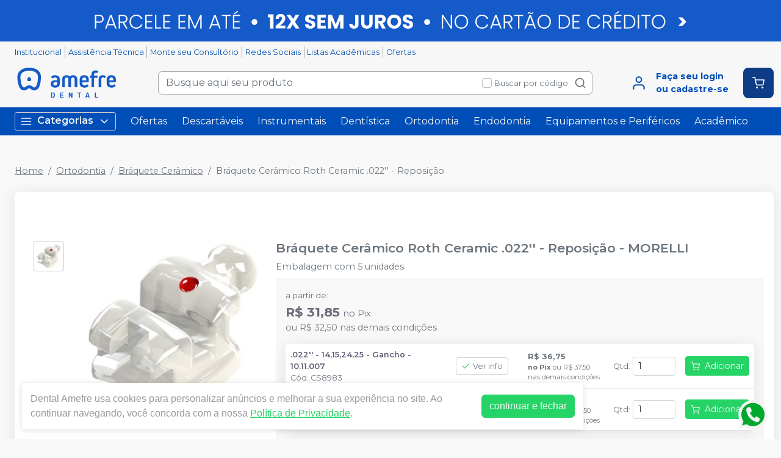

--- FILE ---
content_type: text/html; charset=utf-8
request_url: https://amefre.com.br/braquete-ceramico-roth-ceramic-022-reposicao
body_size: 39984
content:
<!DOCTYPE html><html lang="ptbr"><head><meta charSet="utf-8"/><meta name="viewport" content="width=device-width"/><link rel="preconnect" href="https://fonts.googleapis.com"/><link rel="preconnect" href="https://fonts.gstatic.com" crossorigin="true"/><link rel="stylesheet" data-href="https://fonts.googleapis.com/css2?family=Montserrat:wght@300;400;600;700&amp;display=swap" data-optimized-fonts="true"/><style>
          :root {
            --bg: #f8f8f8;
            --bgSecondary: #f0f0f0;
            --layoutPrimary: #F7F7F7;
            --layoutProductBtnBgColor: #25D366;
            --layoutSecondary: #004FB8;
            --layoutTertiary: #0E3C87;
            --layoutQuarternary: #F00;
            --textColorProductTitle: #6C757D;
            --textLayoutPrimary: #004FB8;
            --textLayoutSecondary: #F7F7F7;
            --textLayoutTertiary: #F7F7F7;
            --textLayoutQuartenary: #999;
            --elementLayoutSecondary: #0E3C87;
            --textElementLayoutSecondary: #F7F7F7;
            --borderLayoutPrimary: rgb(164, 162, 172);
            --borderLayoutSecondary: #CCC;
            --stimulusPrimary: #004FB8;
            --textStimulusPrimary: #FFF;
            
            --stimulusSecondary: #FFC107;
            --textStimulusSecondary: #212529;
            --success: #25D366;
            --textPrice: #6e6b7b;
            --textSuccess: #F7F7F7;
            --fontFamily: Montserrat,sans-serif;
          }
        </style><meta name="facebook-domain-verification" content="1wa8kdgsxhst5cifoqxw9w3p5zwi1r"/><meta name="google-site-verification" content="b2SY7aW8_xkbHpK4X_9tlUBRvTLi3IOAK1hI21v__FU"/><link rel="shortcut icon" href="https://storage.googleapis.com/catalogo-mais-odonto.appspot.com/dental-amefre/amefre.ico"/><title>Bráquete Cerâmico Roth Ceramic .022&#x27;&#x27; - Reposição MORELLI - Dental Amefre</title><meta name="robots" content="INDEX,FOLLOW"/><meta name="title" content="Bráquete Cerâmico Roth Ceramic .022&#x27;&#x27; - Reposição MORELLI - Dental Amefre"/><meta name="description" content="Embalagem com 5 unidades"/><meta property="og:title" content="Bráquete Cerâmico Roth Ceramic .022&#x27;&#x27; - Reposição MORELLI - Dental Amefre"/><meta property="og:url" content="https://amefre.com.br/braquete-ceramico-roth-ceramic-022-reposicao"/><meta property="og:description" content="Embalagem com 5 unidades"/><meta property="og:image" content="https://storage.googleapis.com/catalogo-mais-odonto.appspot.com/photos/resize/1011007_zomm_800x800.png"/><meta property="og:image:alt" content="Dental Amefre"/><meta property="og:type" content="Website"/><meta property="og:locale" content="pt_BR"/><link rel="canonical" href="https://amefre.com.br/braquete-ceramico-roth-ceramic-022-reposicao"/><meta name="next-head-count" content="21"/><link rel="preload" href="/_next/static/css/3cd6dee424d372d9.css" as="style"/><link rel="stylesheet" href="/_next/static/css/3cd6dee424d372d9.css" data-n-g=""/><link rel="preload" href="/_next/static/css/e0a0257ac727a636.css" as="style"/><link rel="stylesheet" href="/_next/static/css/e0a0257ac727a636.css" data-n-p=""/><link rel="preload" href="/_next/static/css/390a4191b6d8e881.css" as="style"/><link rel="stylesheet" href="/_next/static/css/390a4191b6d8e881.css" data-n-p=""/><link rel="preload" href="/_next/static/css/827361a23875c0db.css" as="style"/><link rel="stylesheet" href="/_next/static/css/827361a23875c0db.css" data-n-p=""/><noscript data-n-css=""></noscript><script defer="" nomodule="" src="/_next/static/chunks/polyfills-42372ed130431b0a.js"></script><script src="/_next/static/chunks/webpack-4821da2866f884c3.js" defer=""></script><script src="/_next/static/chunks/framework-945b357d4a851f4b.js" defer=""></script><script src="/_next/static/chunks/main-6a9d4d5daea4a5c2.js" defer=""></script><script src="/_next/static/chunks/pages/_app-8f64fd5c5286f407.js" defer=""></script><script src="/_next/static/chunks/1910-d2695237ad841f69.js" defer=""></script><script src="/_next/static/chunks/8982-f6ca87123c14d744.js" defer=""></script><script src="/_next/static/chunks/3527-ef686532a809b4d1.js" defer=""></script><script src="/_next/static/chunks/9454-3bba3ad8628ec4ec.js" defer=""></script><script src="/_next/static/chunks/3797-12535b037514de8f.js" defer=""></script><script src="/_next/static/chunks/953-ca73929e10513211.js" defer=""></script><script src="/_next/static/chunks/2668-bb064e90f50ac7a0.js" defer=""></script><script src="/_next/static/chunks/5066-875977462cfb7189.js" defer=""></script><script src="/_next/static/chunks/pages/%5BproductSlug%5D-8e8000751617c6ae.js" defer=""></script><script src="/_next/static/O7_cPwhhTe4DrfX70roDW/_buildManifest.js" defer=""></script><script src="/_next/static/O7_cPwhhTe4DrfX70roDW/_ssgManifest.js" defer=""></script><link rel="stylesheet" href="https://fonts.googleapis.com/css2?family=Montserrat:wght@300;400;600;700&display=swap"/></head><body><noscript><iframe src="https://www.googletagmanager.com/ns.html?id=GTM-M4H9TPL" height="0" width="0" style="display:none;visibility:hidden"></iframe></noscript><div id="__next"><div><header id="header" class="DefaultLayout_header__AsU14"><a href="/conteudo/politica-comercial" target="" class="HeaderBanner_headerBanner__0eW9o" style="background:linear-gradient(90deg, #145AC8 0%, #145AC8 100%)"><img src="https://storage.googleapis.com/catalogo-mais-odonto.appspot.com/dental-amefre/banners/topo-header.png" alt="Topo Header"/></a><div class="mb-0"><div class="container"><ul class="DefaultLayout_headerMenu__wsWo9 HeaderMenu_headerMenu__ntOvW undefined"><li><a href="/conteudo/institucional" target="">Institucional</a></li><li><a href=" /conteudo/assistencia-tecnica" target="">Assistência Técnica</a></li><li><a href="/conteudo/planejamento-e-montagem-de-consultorio-odontologico" target="">Monte seu Consultório</a></li><li><a href="/#footer" target="">Redes Sociais</a></li><li><a href="https://amefre.com.br/estudantes/" target="">Listas Acadêmicas</a></li><li><a href="/ofertas" target="">Ofertas</a></li></ul><div class="DefaultLayout_header__primary__E8ku0 d-flex justify-content-between align-items-stretch flex-wrap flex-md-nowrap py-50"><div class="order-0 d-flex align-items-center"><button type="button" class="DefaultLayout_btnMenu__UE4DL btn-icon mr-50 d-lg-none btn btn-flat-secondary btn-lg"><svg xmlns="http://www.w3.org/2000/svg" width="26" height="26" viewBox="0 0 24 24" fill="none" stroke="currentColor" stroke-width="2" stroke-linecap="round" stroke-linejoin="round"><line x1="3" y1="12" x2="21" y2="12"></line><line x1="3" y1="6" x2="21" y2="6"></line><line x1="3" y1="18" x2="21" y2="18"></line></svg></button><h1 style="display:none">Dental Amefre</h1><a class="DefaultLayout_logo__MRc3h" href="/"><img class="mr-50" src="https://storage.googleapis.com/catalogo-mais-odonto.appspot.com/dental-amefre/dental-amefre.png" alt="Dental Amefre" style="max-height:auto"/></a></div><div class="SearchInput_globalInputs__8g_hM order-3 order-md-1 mb-0 mt-1 mt-md-0 mx-md-4 w-100 d-md-flex align-items-center"><div id="globalSearch" class="SearchInput_globalSearch__4_Xke undefined position-relative customSearch form-group"><input placeholder="Busque aqui seu produto" type="text" class="form-control" value=""/><div class="SearchInput_globalSearch__target__fR5Cu"><svg xmlns="http://www.w3.org/2000/svg" width="20" height="20" viewBox="0 0 24 24" fill="none" stroke="currentColor" stroke-width="2" stroke-linecap="round" stroke-linejoin="round"><circle cx="11" cy="11" r="8"></circle><line x1="21" y1="21" x2="16.65" y2="16.65"></line></svg></div></div><div class="SearchInput_widgets__YwsDf"><label class="SearchInput_checkbox__hvM68 form-check-label"><input type="checkbox" class="form-check-input" id="allow"/> <span class="font-small-2">Buscar por código</span></label></div></div><div class="order-2 d-flex align-items-center"><a class="MyAccount_myAccount___rEuI" href="/login"><div><svg xmlns="http://www.w3.org/2000/svg" width="26" height="26" viewBox="0 0 24 24" fill="none" stroke="currentColor" stroke-width="2" stroke-linecap="round" stroke-linejoin="round"><path d="M20 21v-2a4 4 0 0 0-4-4H8a4 4 0 0 0-4 4v2"></path><circle cx="12" cy="7" r="4"></circle></svg></div><div><strong>Faça seu login<br/>ou cadastre-se</strong></div></a><button type="button" class="CartWidget_cartWidget__9OL6z position-relative btn-icon btn btn-secondary btn-lg"><svg xmlns="http://www.w3.org/2000/svg" width="20" height="20" viewBox="0 0 24 24" fill="none" stroke="currentColor" stroke-width="2" stroke-linecap="round" stroke-linejoin="round"><circle cx="9" cy="21" r="1"></circle><circle cx="20" cy="21" r="1"></circle><path d="M1 1h4l2.68 13.39a2 2 0 0 0 2 1.61h9.72a2 2 0 0 0 2-1.61L23 6H6"></path></svg><span class="badge-up badge badge-success badge-pill"></span></button></div></div></div><div class="DefaultLayout_menu__dBDSn "><div class="DefaultLayout_menu__container__dsDIF container"><div class="DefaultLayout_menu__content__nzszK"><button class=""><svg xmlns="http://www.w3.org/2000/svg" width="20" height="20" viewBox="0 0 24 24" fill="none" stroke="currentColor" stroke-width="2" stroke-linecap="round" stroke-linejoin="round" class="mr-50"><line x1="3" y1="12" x2="21" y2="12"></line><line x1="3" y1="6" x2="21" y2="6"></line><line x1="3" y1="18" x2="21" y2="18"></line></svg>Categorias<svg xmlns="http://www.w3.org/2000/svg" width="20" height="20" viewBox="0 0 24 24" fill="none" stroke="currentColor" stroke-width="2" stroke-linecap="round" stroke-linejoin="round" class="ml-50"><polyline points="6 9 12 15 18 9"></polyline></svg></button><div class="DefaultLayout_menu__menuCategories__zj7IV  "><ul><li class=" DefaultLayout_bgWhite__9VW7P"><a href="/categoria/academicos/index">Acadêmicos<!-- --> <svg xmlns="http://www.w3.org/2000/svg" width="20" height="20" viewBox="0 0 24 24" fill="none" stroke="currentColor" stroke-width="2" stroke-linecap="round" stroke-linejoin="round"><polyline points="9 18 15 12 9 6"></polyline></svg></a></li><li class=" DefaultLayout_bgWhite__9VW7P"><a href="/categoria/assessorios-para-perifericos/index">Acessórios para Periféricos <!-- --> <svg xmlns="http://www.w3.org/2000/svg" width="20" height="20" viewBox="0 0 24 24" fill="none" stroke="currentColor" stroke-width="2" stroke-linecap="round" stroke-linejoin="round"><polyline points="9 18 15 12 9 6"></polyline></svg></a></li><li class=" DefaultLayout_bgWhite__9VW7P"><a href="/categoria/anatomia/index">Anatomia<!-- --> <svg xmlns="http://www.w3.org/2000/svg" width="20" height="20" viewBox="0 0 24 24" fill="none" stroke="currentColor" stroke-width="2" stroke-linecap="round" stroke-linejoin="round"><polyline points="9 18 15 12 9 6"></polyline></svg></a></li><li class=" DefaultLayout_bgWhite__9VW7P"><a href="/categoria/anestesicos/index">Anestésicos<!-- --> <svg xmlns="http://www.w3.org/2000/svg" width="20" height="20" viewBox="0 0 24 24" fill="none" stroke="currentColor" stroke-width="2" stroke-linecap="round" stroke-linejoin="round"><polyline points="9 18 15 12 9 6"></polyline></svg></a></li><li class=" DefaultLayout_bgWhite__9VW7P"><a href="/categoria/biosseguranca/index">Biossegurança<!-- --> <svg xmlns="http://www.w3.org/2000/svg" width="20" height="20" viewBox="0 0 24 24" fill="none" stroke="currentColor" stroke-width="2" stroke-linecap="round" stroke-linejoin="round"><polyline points="9 18 15 12 9 6"></polyline></svg></a></li><li class=" DefaultLayout_bgWhite__9VW7P"><a href="/categoria/cimentos/index">Cimentos<!-- --> <svg xmlns="http://www.w3.org/2000/svg" width="20" height="20" viewBox="0 0 24 24" fill="none" stroke="currentColor" stroke-width="2" stroke-linecap="round" stroke-linejoin="round"><polyline points="9 18 15 12 9 6"></polyline></svg></a></li><li class=" DefaultLayout_bgWhite__9VW7P"><a href="/categoria/cirurgia-e-periodontia/index">Cirurgia e Periodontia<!-- --> <svg xmlns="http://www.w3.org/2000/svg" width="20" height="20" viewBox="0 0 24 24" fill="none" stroke="currentColor" stroke-width="2" stroke-linecap="round" stroke-linejoin="round"><polyline points="9 18 15 12 9 6"></polyline></svg></a></li><li class=" DefaultLayout_bgWhite__9VW7P"><a href="/categoria/consultorio-odontologico/index"> Consultório Odontológico<!-- --> <svg xmlns="http://www.w3.org/2000/svg" width="20" height="20" viewBox="0 0 24 24" fill="none" stroke="currentColor" stroke-width="2" stroke-linecap="round" stroke-linejoin="round"><polyline points="9 18 15 12 9 6"></polyline></svg></a></li><li class=" DefaultLayout_bgWhite__9VW7P"><a href="/categoria/dentistica-e-estetica/index">Dentística e Estética<!-- --> <svg xmlns="http://www.w3.org/2000/svg" width="20" height="20" viewBox="0 0 24 24" fill="none" stroke="currentColor" stroke-width="2" stroke-linecap="round" stroke-linejoin="round"><polyline points="9 18 15 12 9 6"></polyline></svg></a></li><li class=" DefaultLayout_bgWhite__9VW7P"><a href="/categoria/descartaveis/index">Descartáveis<!-- --> <svg xmlns="http://www.w3.org/2000/svg" width="20" height="20" viewBox="0 0 24 24" fill="none" stroke="currentColor" stroke-width="2" stroke-linecap="round" stroke-linejoin="round"><polyline points="9 18 15 12 9 6"></polyline></svg></a></li><li class=" DefaultLayout_bgWhite__9VW7P"><strong>Todas as categorias<!-- --> <svg xmlns="http://www.w3.org/2000/svg" width="20" height="20" viewBox="0 0 24 24" fill="none" stroke="currentColor" stroke-width="2" stroke-linecap="round" stroke-linejoin="round"><polyline points="9 18 15 12 9 6"></polyline></svg></strong></li></ul></div><ul class="DefaultLayout_desktopMenu__Hsotl"><li class=""><a href="/ofertas" target="" title="Ofertas">Ofertas</a></li><li class=""><a href="/categoria/descartaveis/index" target="" title="Descartáveis">Descartáveis</a></li><li class=""><a href="/categoria/instrumentais/index" target="" title="Instrumentais">Instrumentais</a></li><li class=""><a href="/categoria/dentistica-e-estetica/index" target="" title="Dentística">Dentística</a></li><li class=""><a href="/categoria/ortodontia/index" target="" title="Ortodontia">Ortodontia</a></li><li class=""><a href="/categoria/endodontia/index" target="" title="Endodontia">Endodontia</a></li><li class=""><a href="/categoria/equipamentos-perifericos-e-pecas-de-mao/index" target="" title="Equipamentos e Periféricos">Equipamentos e Periféricos</a></li><li class=""><a href="/categoria/academicos/index" target="" title="Acadêmico">Acadêmico</a></li></ul><ul class="DefaultLayout_mobileHeaderMenu__kNMSl"><li><a href="/conteudo/institucional" target="" title="Institucional">Institucional</a></li><li><a href=" /conteudo/assistencia-tecnica" target="" title="Assistência Técnica">Assistência Técnica</a></li><li><a href="/conteudo/planejamento-e-montagem-de-consultorio-odontologico" target="" title="Monte seu Consultório">Monte seu Consultório</a></li><li><a href="/#footer" target="" title="Redes Sociais">Redes Sociais</a></li><li><a href="https://amefre.com.br/estudantes/" target="" title="Listas Acadêmicas">Listas Acadêmicas</a></li><li><a href="/ofertas" target="" title="Ofertas">Ofertas</a></li></ul></div><div class="DefaultLayout_menu__mask__pxww2 "></div></div></div></div></header><div id="layout-scrollable" class="DefaultLayout_layout__scrollable__M2qjL"><div class="DefaultLayout_mask__h6g8O "></div><div></div><div></div><div class="ecommerce-application mt-3 container"><nav class="mb-2 Breadcrumb_breadcrumb__TkZ_t undefined" aria-label="breadcrumb"><ol class="breadcrumb"><li class="breadcrumb-item"><a href="/"> <!-- -->Home<!-- --> </a></li><li class="breadcrumb-item"><a href="/categoria/ortodontia/index"> <!-- -->Ortodontia<!-- --> </a></li><li class="breadcrumb-item"><a href="/categoria/ortodontia/braquete-ceramico"> <!-- -->Bráquete Cerâmico<!-- --> </a></li><li class="active breadcrumb-item" aria-current="page"><span>Bráquete Cerâmico Roth Ceramic .022&#x27;&#x27; - Reposição</span></li></ol></nav><div class="overflow-hidden app-ecommerce-details customProduct undefined card"><div class="card-body"><div class="my-lg-5 row"><div class="d-flex justify-content-center mb-2 mb-md-0 col-sm-12 col-lg-4"><div class="Product_photos__MVCxp"><ul><li><div><img src="https://storage.googleapis.com/catalogo-mais-odonto.appspot.com/photos/resize/1011007_zomm_50x50.png" alt="Bráquete Cerâmico Roth Ceramic .022&#x27;&#x27; - Reposição"/><div></div></div></li></ul><div class="Product_globalImg__NKoBv" id="target-zoom"><div></div><img src="https://storage.googleapis.com/catalogo-mais-odonto.appspot.com/photos/resize/1011007_zomm_300x300.png" alt="Bráquete Cerâmico Roth Ceramic .022&#x27;&#x27; - Reposição"/><svg xmlns="http://www.w3.org/2000/svg" width="24" height="24" viewBox="0 0 24 24" fill="none" stroke="currentColor" stroke-width="2" stroke-linecap="round" stroke-linejoin="round" class="Product_zoom__q9oxS"><circle cx="11" cy="11" r="8"></circle><line x1="21" y1="21" x2="16.65" y2="16.65"></line><line x1="11" y1="8" x2="11" y2="14"></line><line x1="8" y1="11" x2="14" y2="11"></line></svg></div></div></div><div class="col-sm-12 col-lg-8"><h1 class="p-title-subtitle-color">Bráquete Cerâmico Roth Ceramic .022&#x27;&#x27; - Reposição<!-- --> - <!-- -->MORELLI</h1><p class="mb-50 p-title-subtitle-color">Embalagem com 5 unidades</p><div class="Product_boxChildrens__l_sbH"><div class="Product_cardChildrens__vdtyx undefined card"><div class="p-0 card-body"><table class="Product_table__sOQV8 m-0 table"><tbody><tr><td class="font-small-2"><div class="d-flex align-items-start"><div><span style="color:#5e5873;font-weight:600" class="d-block">.022&#x27;&#x27; - 14,15,24,25 - Gancho - 10.11.007</span><span class="d-block text-secondary">Cód. </span></div></div></td><td class="Product_tdInfo__nY6zZ"><div><button type="button" class="d-flex align-items-center font-small-2 Product_btnInfo__fBy0I btn btn-outline-secondary btn-sm"><svg xmlns="http://www.w3.org/2000/svg" width="15" height="15" viewBox="0 0 24 24" fill="none" stroke="#28c76f" stroke-width="2" stroke-linecap="round" stroke-linejoin="round" class="mr-25"><polyline points="20 6 9 17 4 12"></polyline></svg>Ver info</button></div></td><td></td><td class="Product_tdOut__85jTM text-start" colSpan="2"><span class="text-muted">Produto esgotado</span></td><td class="Product_tdAdd__Xi0Zp"><button type="button" style="white-space:nowrap" class="btn btn-secondary btn-sm">Avise-me</button></td></tr><tr><td class="font-small-2"><div class="d-flex align-items-start"><div><span style="color:#5e5873;font-weight:600" class="d-block">.022&#x27;&#x27; - 43 - Gancho - 10.11.009</span><span class="d-block text-secondary">Cód. </span></div></div></td><td class="Product_tdInfo__nY6zZ"><div><button type="button" class="d-flex align-items-center font-small-2 Product_btnInfo__fBy0I btn btn-outline-secondary btn-sm"><svg xmlns="http://www.w3.org/2000/svg" width="15" height="15" viewBox="0 0 24 24" fill="none" stroke="currentColor" stroke-width="2" stroke-linecap="round" stroke-linejoin="round" class="mr-25"><circle cx="12" cy="12" r="10"></circle><line x1="12" y1="16" x2="12" y2="12"></line><line x1="12" y1="8" x2="12.01" y2="8"></line></svg>Ver info</button></div></td><td></td><td class="Product_tdOut__85jTM text-start" colSpan="2"><span class="text-muted">Produto esgotado</span></td><td class="Product_tdAdd__Xi0Zp"><button type="button" style="white-space:nowrap" class="btn btn-secondary btn-sm">Avise-me</button></td></tr></tbody></table></div></div></div><div class="mt-2"><div class="Product_boxChildrens__l_sbH undefined card"><div class="w-100 card-body"><h4 class="font-small-4 mb-1"><svg xmlns="http://www.w3.org/2000/svg" width="24" height="24" viewBox="0 0 24 24" fill="none" stroke="currentColor" stroke-width="2" stroke-linecap="round" stroke-linejoin="round" class="mr-25"><rect x="1" y="3" width="15" height="13"></rect><polygon points="16 8 20 8 23 11 23 16 16 16 16 8"></polygon><circle cx="5.5" cy="18.5" r="2.5"></circle><circle cx="18.5" cy="18.5" r="2.5"></circle></svg><strong>Calcule frete e prazo</strong></h4><div class="input-group"><input placeholder="Informe o seu CEP" class="form-control" type="tel" autoComplete="off" value=""/><button type="button" class="btn btn-secondary">Calcular</button></div><a class="ShippingCalc_iDontKnow__McU4M" href="https://buscacepinter.correios.com.br/app/endereco/index.php" target="_blank" title="Descobrir CEP">Não sei o meu CEP</a></div></div></div><div class="Product_description__NLPW3 mt-2"><p><strong>Indica&ccedil;&atilde;o:</strong></p>
<p>Indicado para o tratamento de maloclus&otilde;es dent&aacute;rias.</p>
<p><strong>Caracter&iacute;sticas:</strong></p>
<p>Injetados em cer&acirc;mica de Alumina.</p>
<p><strong>Benef&iacute;cios:</strong></p>
<p>Os br&aacute;quetes cer&acirc;micos n&atilde;o sofrem desgastes, s&atilde;o policristalinos, transl&uacute;cidos, biocompat&iacute;veis e n&atilde;o perdem sua cor original mesmo em ambientes de extrema agress&atilde;o. A translucidez do br&aacute;quete assume a mesma cor do dente ao ser aplicado, tornando-se um produto altamente est&eacute;tico. Oferecem alto grau de deslize atrav&eacute;s dos arredondamentos nas sa&iacute;das do slot, al&eacute;m de exclusivo polimento da canaleta por sistema espec&iacute;fico para cer&acirc;micas. Desta maneira, fica garantida a livre movimenta&ccedil;&atilde;o dos arcos mesmo em condi&ccedil;&otilde;es de grande apinhamento. A base &eacute; constru&iacute;da de micro cavidades com raio c&eacute;rvico oclusal. &Oacute;tima capacidade de ades&atilde;o ao esmalte, por ser bi-jateada e silanizada.</p></div></div><div class="col"></div></div></div></div><div></div><div></div></div><footer class="Footer_footer__C4QQr" id="footer"><div class="Footer_primary__eYnfQ mt-2"><div class="Footer_suggestion__DMPHF"><div class="container"><span><strong>Não achou algum produto?</strong> <!-- -->Sugira para a<!-- --> <!-- -->Dental Amefre</span><a class="btn" title="Sugerir produtos" href="/fale-conosco">Sugerir produtos</a></div></div><div class="py-3 container"><div class="row"><div class="col-md-4 col-lg-3"><img class="Footer_logo__YSRgj" src="https://storage.googleapis.com/catalogo-mais-odonto.appspot.com/dental-amefre/dental-amefre.png" alt="Dental Amefre"/><ul class="Footer_menu__HubkJ"><li><h4>Sobre Nós</h4><ul><li><a href="/conteudo/institucional" title="Institucional" target="">Institucional</a></li><li><a href="https://www.procon.sp.gov.br/wp-content/uploads/files/CDCcompleto.pdf" title="Código de Defesa do Consumidor" target="_blank">Código de Defesa do Consumidor</a></li><li><a href="/conteudo/politica-de-frete" title="Política de Frete" target="">Política de Frete</a></li><li><a href="/conteudo/politica-comercial" title="Política Comercial" target="">Política Comercial</a></li><li><a href="/conteudo/trocas-e-devoluces" title="Trocas e Devoluções" target="">Trocas e Devoluções</a></li><li><a href="/conteudo/assistencia-tecnica" title="Assistência Técnica" target="">Assistência Técnica</a></li><li><a href="/conteudo/planejamento-e-montagem-de-consultorio-odontologico" title="Planejamento e Montagem de Consultório" target="">Planejamento e Montagem de Consultório</a></li></ul></li><li><h4>Promocional Amefre</h4><ul><li><a href="/conteudo/super-ofertas" title="Super Ofertas" target="">Super Ofertas</a></li><li><a href="/conteudo/ofertas-de-congresso" title="Ofertas de Congresso" target="">Ofertas de Congresso</a></li><li><a href="/conteudo/mes-do-dentista" title="Mês do Dentista" target="">Mês do Dentista</a></li><li><a href="/conteudo/black-friday" title="Black Friday" target="">Black Friday</a></li><li><a href="/conteudo/eventos-e-hands-on" title="Eventos e Hands-On" target="">Eventos e Hands-On</a></li></ul></li><li><h4>Privacidade e Segurança</h4><ul><li><a href="/conteudo/politica-de-privacidade-lgpd" title="Política de Privacidade - LGPD" target="_blank">Política de Privacidade - LGPD</a></li></ul></li><li><h4>trabalhe conosco </h4><ul><li><a href="" title="" target=""></a></li></ul></li></ul></div><div class="Footer_colContent___srdz col-md-8 col-lg-5"><div><h4><span>Acompanhe nas</span> <!-- -->Redes Sociais</h4><ul class="Footer_social__kCTu_"><li><a class="trigger-gtm-whats" href="https://api.whatsapp.com/send?phone=551122835979&amp;text=Olá, estou no site da Amefre e preciso de ajuda!" title="WhatsApp Dental Amefre" target="_blank"><svg height="56.6934px" version="1.1" viewBox="0 0 56.6934 56.6934" width="56.6934px" xml:space="preserve" xmlns="http://www.w3.org/2000/svg" xmlns:xlink="http://www.w3.org/1999/xlink"><g><path d="M29.7518,16.1734c-6.7766,0-12.2879,5.5108-12.2905,12.2844c-0.001,2.3214,0.6486,4.5821,1.8783,6.5381l0.2922,0.4648   l-1.2411,4.5334l4.6498-1.2197l0.4485,0.2662c1.8863,1.1193,4.0485,1.7116,6.2529,1.7125h0.005   c6.7715,0,12.2826-5.5113,12.2853-12.2855c0.0013-3.2826-1.2754-6.3693-3.5948-8.6915   C36.1179,17.4541,33.0332,16.1744,29.7518,16.1734z M36.9781,33.7399c-0.3077,0.8626-1.7833,1.65-2.4929,1.756   c-0.6364,0.0952-1.4415,0.1348-2.3262-0.1463c-0.5364-0.1702-1.2243-0.3975-2.1055-0.778   c-3.7049-1.5998-6.1246-5.3301-6.3092-5.5767c-0.1846-0.2464-1.5081-2.0026-1.5081-3.8206c0-1.8177,0.9542-2.7113,1.2927-3.0811   c0.3384-0.3696,0.7386-0.4621,0.9848-0.4621c0.2462,0,0.4927,0.0023,0.7078,0.013c0.2267,0.0115,0.5312-0.0861,0.8311,0.634   c0.3077,0.7396,1.0463,2.5575,1.1387,2.7424c0.0924,0.1848,0.1539,0.4005,0.0308,0.647c-0.1231,0.2463-0.1846,0.4005-0.3693,0.6161   c-0.1846,0.2157-0.3879,0.4815-0.554,0.647c-0.1849,0.1842-0.3774,0.3841-0.162,0.7537c0.2155,0.3699,0.9567,1.5792,2.0547,2.5586   c1.4106,1.2582,2.6007,1.6482,2.97,1.8331c0.3693,0.185,0.5848,0.1539,0.8002-0.0924c0.2155-0.2465,0.9233-1.0785,1.1695-1.4482   c0.2462-0.3696,0.4924-0.308,0.8309-0.1848c0.3385,0.1234,2.1544,1.0167,2.5237,1.2015c0.3693,0.1849,0.6155,0.2774,0.7078,0.4315   C37.2859,32.1375,37.2859,32.877,36.9781,33.7399z"></path><path d="M29.2066,4.3736c-13.5996,0-24.625,11.0234-24.625,24.623s11.0254,24.625,24.625,24.625   c13.5986,0,24.624-11.0254,24.624-24.625S42.8052,4.3736,29.2066,4.3736z M29.747,43.2496   C29.7465,43.2496,29.7473,43.2496,29.747,43.2496h-0.0061c-2.4738-0.0009-4.9047-0.6216-7.0635-1.7991l-7.8357,2.0554l2.097-7.6594   c-1.2935-2.2416-1.9741-4.7843-1.973-7.3895c0.0032-8.1496,6.6341-14.78,14.7812-14.78c3.954,0.0016,7.6653,1.5409,10.4559,4.3348   c2.7907,2.7938,4.3268,6.5074,4.3253,10.457C44.5246,36.6185,37.8933,43.2496,29.747,43.2496z"></path></g></svg></a></li><li><a href="https://www.instagram.com/dentalamefre/" title="Instagram Dental Amefre" target="_blank"><svg xmlns="http://www.w3.org/2000/svg" xmlns:xlink="http://www.w3.org/1999/xlink" height="56.7px" id="Layer_1" enable-background="enable-background:new 0 0 56.7 56.7" version="1.1" viewBox="0 0 56.7 56.7" width="56.7px" xml:space="preserve"><g><circle cx="28.1" cy="30" r="4.4"></circle><path d="M33.6,19.2h-11c-1.6,0-3,0.5-3.9,1.4c-0.9,0.9-1.4,2.3-1.4,3.9v11c0,1.6,0.5,3,1.5,4c1,0.9,2.3,1.4,3.9,1.4h10.9   c1.6,0,3-0.5,3.9-1.4c1-0.9,1.5-2.3,1.5-3.9v-11c0-1.6-0.5-2.9-1.4-3.9C36.6,19.7,35.3,19.2,33.6,19.2z M28.1,36.8   c-3.8,0-6.8-3.1-6.8-6.8c0-3.8,3.1-6.8,6.8-6.8S35,26.2,35,30C35,33.8,31.9,36.8,28.1,36.8z M35.2,24.5c-0.9,0-1.6-0.7-1.6-1.6   s0.7-1.6,1.6-1.6s1.6,0.7,1.6,1.6S36.1,24.5,35.2,24.5z"></path><path d="M28.3,5.2c-13.6,0-24.6,11-24.6,24.6c0,13.6,11,24.6,24.6,24.6c13.6,0,24.6-11,24.6-24.6C53,16.2,41.9,5.2,28.3,5.2z    M41.4,35.6c0,2.3-0.8,4.3-2.2,5.7c-1.4,1.4-3.4,2.1-5.6,2.1H22.7c-2.2,0-4.2-0.7-5.6-2.1c-1.5-1.4-2.2-3.4-2.2-5.7v-11   c0-4.6,3.1-7.8,7.8-7.8h11c2.3,0,4.2,0.8,5.6,2.2c1.4,1.4,2.1,3.3,2.1,5.6V35.6z"></path></g></svg></a></li><li><a href="https://www.facebook.com/dentalamefre/" title="Facebook Dental Amefre" target="_blank"><svg xmlns="http://www.w3.org/2000/svg" xmlns:xlink="http://www.w3.org/1999/xlink" enable-background="new 0 0 56.693 56.693" height="56.693px" id="Layer_1" version="1.1" viewBox="0 0 56.693 56.693" width="56.693px" xml:space="preserve"><path d="M28.347,5.157c-13.6,0-24.625,11.027-24.625,24.625c0,13.6,11.025,24.623,24.625,24.623c13.6,0,24.625-11.023,24.625-24.623  C52.972,16.184,41.946,5.157,28.347,5.157z M34.864,29.679h-4.264c0,6.814,0,15.207,0,15.207h-6.32c0,0,0-8.307,0-15.207h-3.006  V24.31h3.006v-3.479c0-2.49,1.182-6.377,6.379-6.377l4.68,0.018v5.215c0,0-2.846,0-3.398,0c-0.555,0-1.34,0.277-1.34,1.461v3.163  h4.818L34.864,29.679z"></path></svg></a></li><li><a href="https://www.tiktok.com/@dentalamefre" title="TikTok Dental Amefre" target="_blank"><svg width="50" height="50" viewBox="0 0 50 50" fill="none" xmlns="http://www.w3.org/2000/svg"><path d="M24.715 3C12.7221 3 3 12.7221 3 24.715C3 36.7079 12.7221 46.43 24.715 46.43C36.7079 46.43 46.43 36.7079 46.43 24.715C46.43 12.7221 36.7079 3 24.715 3ZM35.7099 22.7116C33.4041 22.7116 31.1605 21.9633 29.4329 20.697L29.4192 29.3067C29.4178 30.902 28.9298 32.459 28.0205 33.7698C27.1112 35.0806 25.8238 36.0829 24.33 36.643C22.8362 37.2031 21.2071 37.2943 19.6602 36.9045C18.1132 36.5147 16.7219 35.6623 15.672 34.4612C14.622 33.2601 13.9633 31.7673 13.7838 30.1821C13.6043 28.5969 13.9125 26.9947 14.6673 25.5892C15.422 24.1837 16.5875 23.0418 18.0081 22.316C19.4287 21.5901 21.0369 21.3147 22.6181 21.5265V25.7546C21.8723 25.5343 21.0759 25.5543 20.3421 25.812C19.6083 26.0697 18.9742 26.5518 18.5298 27.1901C18.0854 27.8284 17.8533 28.5904 17.8663 29.3681C17.8793 30.1457 18.1369 30.8995 18.6024 31.5225C19.0679 32.1456 19.7178 32.6063 20.4598 32.8392C21.2018 33.0722 21.9984 33.0656 22.7365 32.8203C23.4746 32.5751 24.1167 32.1038 24.5718 31.4731C25.027 30.8424 25.272 30.0845 25.2721 29.3067V12.2741H29.6215C29.6215 13.0736 29.779 13.8653 30.0849 14.6039C30.3909 15.3426 30.8393 16.0137 31.4047 16.579C31.97 17.1444 32.6412 17.5928 33.3798 17.8988C34.1185 18.2047 34.9102 18.3622 35.7097 18.3622L35.7099 22.7116Z"></path></svg></a></li></ul></div><ul class="Footer_phones__ngSaW"><li><a class="trigger-gtm-whats" href="https://api.whatsapp.com/send?phone=551122835979&amp;text=Olá, estou no site da Amefre e preciso de ajuda!" title="WhatsApp" target="_blank"><svg class="Footer_svgWhats__SJEcw" width="50" height="50" viewBox="0 0 20 21" fill="none" xmlns="http://www.w3.org/2000/svg"><path fill-rule="evenodd" clip-rule="evenodd" d="M16.3038 3.61584C14.6199 1.92988 12.3803 1.00099 9.9944 1C5.07801 1 1.07679 5.00111 1.07482 9.91881C1.07416 11.4908 1.48483 13.0254 2.26541 14.3781L1 19L5.72841 17.7596C7.03127 18.4703 8.49806 18.8449 9.99077 18.8453H9.99451C14.9103 18.8453 18.912 14.8439 18.9139 9.92595C18.9149 7.54258 17.9879 5.3017 16.3038 3.61584ZM9.9944 17.339H9.99132C8.6611 17.3384 7.35647 16.9809 6.21807 16.3056L5.94747 16.1449L3.14157 16.881L3.8905 14.1453L3.71417 13.8648C2.97205 12.6844 2.58016 11.3201 2.58082 9.91936C2.58236 5.8319 5.90814 2.50645 9.99736 2.50645C11.9775 2.5071 13.839 3.27922 15.2386 4.68053C16.6383 6.08184 17.4086 7.94446 17.408 9.9254C17.4062 14.0132 14.0807 17.339 9.9944 17.339V17.339ZM14.0609 11.7866C13.8381 11.675 12.7423 11.136 12.538 11.0615C12.3338 10.9871 12.1851 10.9501 12.0366 11.1731C11.888 11.3961 11.461 11.8982 11.3309 12.0469C11.2008 12.1956 11.0709 12.2143 10.848 12.1027C10.6251 11.9912 9.90706 11.7557 9.05573 10.9965C8.39325 10.4055 7.946 9.67568 7.81592 9.45266C7.68606 9.22942 7.81482 9.12043 7.9137 8.99783C8.15496 8.69823 8.39655 8.38413 8.47081 8.23549C8.54519 8.08673 8.50795 7.95654 8.45214 7.84503C8.39655 7.73352 7.95083 6.63654 7.76516 6.19016C7.58411 5.75576 7.40052 5.81443 7.26364 5.80762C7.13378 5.80114 6.98513 5.79982 6.83649 5.79982C6.68795 5.79982 6.44647 5.85552 6.24213 6.07876C6.03789 6.30189 5.46221 6.84099 5.46221 7.93798C5.46221 9.03496 6.2608 10.0947 6.3722 10.2435C6.48361 10.3922 7.9438 12.6433 10.1794 13.6086C10.7111 13.8384 11.1262 13.9754 11.45 14.0781C11.9839 14.2478 12.4696 14.2238 12.8537 14.1665C13.2819 14.1024 14.1722 13.6272 14.3581 13.1067C14.5437 12.5861 14.5437 12.1399 14.4879 12.0469C14.4323 11.9539 14.2837 11.8982 14.0609 11.7866V11.7866Z" fill="#82868B"></path></svg><span>Chame no<!-- --> <strong>WhatsApp</strong> <span>(11) 2283 - 5979</span></span></a></li><li><a href="tel:(11) 2283-5979" title="Atendimento" target="_blank"><svg xmlns="http://www.w3.org/2000/svg" width="50" height="50" viewBox="0 0 24 24" fill="none" stroke="currentColor" stroke-width="2" stroke-linecap="round" stroke-linejoin="round"><path d="M22 16.92v3a2 2 0 0 1-2.18 2 19.79 19.79 0 0 1-8.63-3.07 19.5 19.5 0 0 1-6-6 19.79 19.79 0 0 1-3.07-8.67A2 2 0 0 1 4.11 2h3a2 2 0 0 1 2 1.72 12.84 12.84 0 0 0 .7 2.81 2 2 0 0 1-.45 2.11L8.09 9.91a16 16 0 0 0 6 6l1.27-1.27a2 2 0 0 1 2.11-.45 12.84 12.84 0 0 0 2.81.7A2 2 0 0 1 22 16.92z"></path></svg><span><strong>Atendimento</strong> <span>(11) 2283-5979</span></span></a></li></ul><ul class="Footer_others__XxtKw"><li><svg xmlns="http://www.w3.org/2000/svg" width="20" height="20" viewBox="0 0 24 24" fill="none" stroke="currentColor" stroke-width="2" stroke-linecap="round" stroke-linejoin="round"><path d="M4 4h16c1.1 0 2 .9 2 2v12c0 1.1-.9 2-2 2H4c-1.1 0-2-.9-2-2V6c0-1.1.9-2 2-2z"></path><polyline points="22,6 12,13 2,6"></polyline></svg><div>administrativo@amefre.com.br</div></li><li><svg xmlns="http://www.w3.org/2000/svg" width="20" height="20" viewBox="0 0 24 24" fill="none" stroke="currentColor" stroke-width="2" stroke-linecap="round" stroke-linejoin="round"><path d="M21 10c0 7-9 13-9 13s-9-6-9-13a9 9 0 0 1 18 0z"></path><circle cx="12" cy="10" r="3"></circle></svg><address>RUA GASPAR SOARES , 243 - JARDIM SAO PAULO </address></li><li><div><svg xmlns="http://www.w3.org/2000/svg" width="20" height="20" viewBox="0 0 24 24" fill="none" stroke="currentColor" stroke-width="2" stroke-linecap="round" stroke-linejoin="round"><circle cx="12" cy="12" r="10"></circle><polyline points="12 6 12 12 16 14"></polyline></svg></div><div><strong>Horário de Atendimento<!-- -->:</strong><address>Segunda a sexta das 08 às 18h - Sábados das 08 às 12h</address></div></li></ul></div><div class="Footer_colContent___srdz col-lg-4"><div><ul class="Footer_flags__OB7bc undefined"><li><img src="https://storage.googleapis.com/catalogo-mais-odonto.appspot.com/payment/fenix-master.svg" alt="Master"/></li><li><img src="https://storage.googleapis.com/catalogo-mais-odonto.appspot.com/payment/fenix-visa.svg" alt="Visa"/></li><li><img src="https://storage.googleapis.com/catalogo-mais-odonto.appspot.com/payment/fenix-elo.svg" alt="Elo"/></li><li><img src="https://storage.googleapis.com/catalogo-mais-odonto.appspot.com/payment/fenix-hipercard.svg" alt="Hipercard"/></li><li><img src="https://storage.googleapis.com/catalogo-mais-odonto.appspot.com/payment/fenix-cabal.svg" alt="Cabal"/></li><li><img src="https://storage.googleapis.com/catalogo-mais-odonto.appspot.com/payment/hiper.png" alt="Hiper"/></li><li><img src="https://storage.googleapis.com/catalogo-mais-odonto.appspot.com/payment/fenix-amex.svg" alt="Amex"/></li><li><img src="https://storage.googleapis.com/catalogo-mais-odonto.appspot.com/payment/fenix-boleto.svg" alt="Boleto"/></li><li><img src="https://storage.googleapis.com/catalogo-mais-odonto.appspot.com/payment/pix.svg" alt="Pix"/></li></ul><ul class="Footer_methods__x2iDk"><li><strong class="mr-50">Pix</strong>-<span class="ml-50">2 % de desconto.   Chave Pix e QR Code para pagamento estão disponíveis após a finalização do seu pedido.</span></li><li><strong class="mr-50">Boleto</strong>-<span class="ml-50"> O prazo máximo para realização do pagamento é de 3 dias úteis, após esse período o pedido será cancelado. O despacho do pedido ocorrerá após compensação do boleto.</span></li><li><strong class="mr-50">Cartão de crédito</strong>-<span class="ml-50">Parcelamento em até 12x sem juros com parcela mínima de R$ 150,00.</span></li></ul><div class="mt-2"><p><span id="docs-internal-guid-e9e43e01-7fff-a0bb-ca02-508d6fee818b"><span style="font-size: 11pt; font-family: Arial, sans-serif; font-variant-numeric: normal; font-variant-east-asian: normal; font-variant-alternates: normal; font-variant-position: normal; font-variant-emoji: normal; vertical-align: baseline; white-space-collapse: preserve;">Nossas vendas s&atilde;o exclusivas para profissionais da sa&uacute;de devidamente habilitados. Por isso, o pagamento e envio s&oacute; s&atilde;o realizados ap&oacute;s a confirma&ccedil;&atilde;o dos dados cadastrais e dos itens que constam no pedido. Fique atento, ap&oacute;s voc&ecirc; finalizar seu pedido faremos a an&aacute;lise e caso tudo esteja correto enviaremos os dados de pagamento via WhatsApp.</span></span></p></div></div></div></div></div></div><div class="Footer_secondary__spQG5 py-1"><div class="container"><div class="Footer_colContent___srdz">
                                <div style="display: flex; flex-wrap: wrap; align-items: center; gap: 20px;">
                                    
                                    <a title="Site seguro SLL certificado" href="https://transparencyreport.google.com/safe-browsing/search?url=amefre.com.br" target="_blank" rel="noopener">
                                    <img style="width: 200px;" src="https://storage.googleapis.com/catalogo-mais-odonto.appspot.com/selos/selo-site-seguro-google.svg" alt="Site seguro SLL certificado" />
                                    </a>
                                    <a title="Site confiável Sou Odonto" href="https://souodonto.com/ecommerce/lojaconfiavel" target="_blank" rel="noopener">
                                    <img style="width: 200px;" src="https://storage.googleapis.com/catalogo-mais-odonto.appspot.com/selos/selo-souodonto.svg" alt="Site confiável Sou Odonto" />
                                    </a>
                                </div>
                                </div></div><div class="container"><div><p>Copyright &copy; 2023 - Todos os direitos reservados | www.amefre.com.br | AMEFRE CENTRAL ODONTOLOGICA LTDA &nbsp;| CNPJ 10591353000167 | Av. Le&ocirc;ncio de Magalh&atilde;es, 568 - Jardim S&atilde;o Paulo / S&atilde;o Paulo - SP, 02042-010 | Autoriza&ccedil;&otilde;es de Funcionamento ANVISA - Medicamentos: 1.12.244-2 Farmac&ecirc;utica Respons&aacute;vel Kaolanna Soares Batista&nbsp;<br />CRF-SP 1081104-1 Pol&iacute;tica de Privacidade e Seguran&ccedil;a - Fotos meramente ilustrativas - Os pre&ccedil;os e condi&ccedil;&otilde;es da loja virtual est&atilde;o sujeitos a altera&ccedil;&otilde;es. Em caso de diverg&ecirc;ncia de pre&ccedil;os no site, o valor v&aacute;lido &eacute; o do Carrinho de Compra. N&atilde;o vendemos por atacado, por isso nos reservamos o direito de n&atilde;o atender compras de grandes volumes pelo site. <strong>Importante:</strong> Ofertas v&aacute;lidas enquanto durarem os estoques. Vendas sujeitas a an&aacute;lise, disponibilidade e confirma&ccedil;&atilde;o de dados pela Dental Amefre. CUPONS DE DESCONTO N&Atilde;O S&Atilde;O V&Aacute;LIDOS PARA OFERTAS DA CATEGORIA LIQUIDA TUDO.</p></div><div class="Footer_copyright__Cpvzz"><span>E-commerce produzido por <a href="https://souodonto.com/ecommerce" title="Sou Odonto Ecommerce" target="_blank">Sou Odonto Ecommerce</a>.</span></div></div></div><div class="Footer_widgets__3FDr9"><div><div class="WhatsWidget_whatsWidget__q_xmD "><a target="_blank" href="https://api.whatsapp.com/send?phone=551122835979&amp;text=Olá, estou no site da Amefre e preciso de ajuda!"><img alt="Logo Whatsapp" width="60" height="60" decoding="async" data-nimg="1" style="color:transparent" src="[data-uri]"/></a></div></div></div><div></div></footer></div><div class="Toastify"></div></div><div></div></div><script id="__NEXT_DATA__" type="application/json">{"props":{"pageProps":{"_nextI18Next":{"initialI18nStore":{"ptbr":{"common":{"titleSignIn":"Já tenho cadastro","titleSingUp":"Quero me cadastrar","labelMail":"E-mail","labelPassword":"Senha","labelYourName":"Seu nome","labelName":"Nome","labelLastName":"Sobrenome","labelCelWhats":"Celular/WhatsApp","labelCreateYourPassword":"Crie sua senha","labelConfirmPassword":"Confirme a senha","labelDoc":"CPF ou CNPJ","labelPhone":"Telefone","labelWriteYourDoc":"Preencha o campo CPF ou CNPJ","labelBornDay":"Data de nascimento","labelSpeciallity":"Especialidade","labelZipCode":"CEP","labelState":"UF","labelCity":"Cidade","labelDistrict":"Bairro","labelStreet":"Rua/Avenida","labelAddressNumber":"Número","labelComplement":"Complemento","labelAdditionalInfo":"Informações adicionais para entregas neste endereço","labelAllowPrivacyPolicies0":"Declaro concordar com as","labelAllowPrivacyPolicies1":"Políticas de Privacidade","labelAllowPrivacyPolicies2":"da","labelAllowContact0":"Autorizo que a","labelAllowContact1":"entre em contato comigo através dos canais acima e armazene os mesmos para o devido andamento da minha compra","actionSuggestProducts":"Sugerir produtos","actionSignIn":"Entrar","actionForgotPassword":"Esqueci minha senha","actionSignUp":"Cadastrar","actionCalc":"Calcular","actionRemove":"Remover","actionApply":"Aplicar","actionSendOrder":"Enviar Pedido","actionNeedLogin":"Fazer login para continuar","actionSeeProducts":"Ver produtos","actionSendCartToSeller":"Enviar carrinho para","actionSave":"Salvar","actionContinue":"Continuar","actionChangeCart":"Editar carrinho","actionSeeMore":"Ver mais","actionSignInOrSignUp":"Faça seu login ou cadastre-se","messageNeedsDocToBuy":"Para comprar este produto você precisa estar cadastrado e com seu CRO preenchido.","messageAddToCart":"Produto adicionado ao carrinho","messageNeedsLogin0":"Você precisa estar logado para","messageNeedsLogin1":"adicionar ao carrinho","addToCart":"Adicionar ao carrinho","followInSocialMedia0":"Acompanhe nas","followInSocialMedia1":"Redes Sociais","makeLoginOrSignup0":"Faça seu login","makeLoginOrSignup1":"ou cadastre-se","helloCustomer":"Olá,","myAccount":"Minha Conta","singOut":"Sair","categories":"Categorias","priceFrom":"a partir de","orderFromWhatsApp":"Pedir via Whatsapp","abbreviationQty":"Qtd","priceFromFor0":"de","priceFromFor1":"por","suggestProducts0":"Não achou algum produto?","suggestProducts1":"Sugira para a","paymentMethod_creditCard":"Cartão de crédito","paymentMethod_debitCard":"Cartão de débito","paymentMethod_localPayment":"Pagamento na loja","paymentMethod_paymentOnDelivery":"Pagamento na entrega","paymentMethod_bankSlip":"Boleto","paymentMethod_bankSlipWithParcel":"Boleto parcelado","paymentMethod_pix":"Pix","paymentMethod_creditCard_paypal":"Cartão de crédito e débito","paymentMethod_creditCard2":"Cartão de crédito","paymentMethod_pix2":"Pix","installments_creditCard":"Em quantas parcelas?","labelBornDate":"Data de nascimento do titular:","labelCreditCardNumber":"Número do Cartão de Crédito:","labelCreditCardName":"Nome completo:","labelCreditCardValid":"Validade:","labelCreditCardCod":"Código de Segurança:","callOnWhatsApp":"Chame no","customerService":"Atendimento","openingHours":"Horário de Atendimento","placeholderSearch":"Busque aqui seu produto","brands":"Marcas","price":"Preço","calcFreightAndDeliveryTime":"Calcule frete e prazo","placeholderFreight":"Informe o seu CEP","iDontKnowAddress":"Não sei o meu CEP","quantity":"Quantidade","offerTicket":"Cupom de desconto","placeholderOfferTicket":"Código de desconto","subtotal":"Subtotal","freight":"Frete","toCalc":"A calcular","total":"Total","myData":"Meus dados","myAddress":"Meus endereços","myOrders":"Meus pedidos","bankSlipWithParcelData":"Dados para boleto parcelado","opcional":"opcional","yoursData":"Seus dados","addressToDelivery":"Endereço de Entrega","payment":"Pagamento","confirmingPayment":"Confirmando pagamento","redirigiendoPayment":"Redirecionando para o banco...","noAddressNumber":"Sem número","orderOverview":"Resumo do pedido","safeEnvironment":"Ambiente seguro","cart":"Carrinho","youCanLikeThisProductsToo":"Você também pode gostar desses","labelSelectAOccupation":"Selecione uma profissão","labelSelectFieldOfActivity":"Selecione um Ramo de Atuação","occupation_dentist":"Cirurgião-Dentista","occupation_student":"Estudante","occupation_dentalProsthesisTechnician":"Técnico em Prótese Dentária","occupation_other":"Outra","occupation_dentalClinic":"Clínica Odontológica","occupation_franchise":"Franquia","occupation_dentalProsthesisLaboratory":"Laboratório de Prótese Dentária","requiredField":"Campo obrigatório","selectAnOption":"Selecione uma opção","preferences_title":"Preferências de Comunicação","preferences_email":"Endereço de e-mail:","preferences_name":"Nome Completo","preferences_typeOfApplicant":"Tipo de Solicitante","preferences_typeOfApplicantNotSelected":"Seleccione","preferences_typeOfApplicantCustomer":"Cliente","preferences_typeOfApplicantEmployee":"Empregado","preferences_typeOfApplicantOther":"Outros","preferences_description":"Descrição da Solicitação","preferences_submitButton":"Atualizar preferências de comunicação","preferences_sendMessageSuccess":"Mensagem enviada com sucesso!","preferences_sendMessageFailed":"Falha ao enviar a mensagem, tente novamente.","preferences_primaryParagraph":"estamos empenhados em fornecer produtos de qualidade e uma experiência satisfatória para o cliente. Nossos processos comerciais normais exigem a coleta de certas informações pessoais, que serão limitadas ao necessário e protegidas com responsabilidade.","preferences_secondaryParagraph":"Use os formulários abaixo para enviar solicitações relacionadas às suas informações pessoais. Enviaremos um e-mail para o endereço que nos forneceu para verificação. Depois de verificar seu e-mail, você receberá uma resposta da nossa equipe em breve.","preferences_correctPersonalInfo":"Corrigir informações pessoais","preferences_correctPersonalInfoDesc":"Corrigir uma imprecisão nas informações pessoais que você armazenou sobre mim.","preferences_summaryPersonalInfo":"Resumir minhas informações pessoais","preferences_summaryPersonalInfoDesc":"Envie-me um resumo das informações pessoais que você armazenou sobre mim.","preferences_transferPersonalInfo":"Transferir minhas informações pessoais","preferences_transferPersonalInfoDesc":"Transfira as informações pessoais que você armazenou sobre mim para mim ou para terceiros.","preferences_doNotUseMyPersonalInfo":"Optar por não usar minhas informações pessoais confidenciais","preferences_doNotUseMyPersonalInfoDesc":"Opte por não usar minhas informações pessoais confidenciais para personalizar experiências para mim.","preferences_deleteMyPersonalInfo":"Excluir minhas informações pessoais","preferences_deleteMyPersonalInfoDesc":"Elimine toda la información personal que haya almacenado sobre mí.","preferences_breadcrumb":"Voltar","allowPrivacyPolicies1":"Concordo com as","allowPrivacyPolicies2":"Políticas de Privacidade","allowPrivacyPolicies3":"da","noProductsInCart":"Não há produtos no carrinho.","invalidData":"E-mail ou senha inválida","emailAlreadyRegistered":"E-mail já cadastrado","errorAction":"Ocorreu um erro ao tentar executar a ação.","passwordMustHaveAtLeast6Digits":"Sua senha deve conter pelo menos 6 dígitos","forgotPassword":"Esqueceu sua senha de acesso?","passwordRecoveryEmailSent":"As informações para criar uma nova senha foram enviadas para o e-mail informado.","seePost":"Ver postagem","noProductsFound1":"Parece que não encontramos o produto desejado.","noProductsFound2":"Consulte nossa disponibilidade de produtos pelo WhatsApp :)","noProductsInCatalog":"Não há produtos no catálogo.","productSoldOut":"Produto esgotado","soldOut":"Esgotado","notifyMe":"Avise-me","notifyMeSuccess":"Certo! Avisaremos você quando o produto estiver disponível!","shippingWarningTitle":"Frete a confirmar","shippingWarningMessage":"Não foi possível calcular o frete para o endereço informado.","shippingWarningMessage2":"Mas não se preocupe:","shippingWarningMessage3":"Você pode concluir o pedido!","shippingWarningMessage4":"Um de nossos atendentes irá entrar em contato.","orderSuccessTitle":"Pedido realizado com sucesso!","thanksForPurchase":"Obrigado por realizar sua compra na {{sellerName}}","outOfHoursOrderNotice":"Caso o pedido tenha sido realizado após o horário comercial","outOfHoursOrderNotice1":"ele será faturado no próximo dia útil.","backToPurchase":"Voltar para a loja","noOrders":"Nenhum pedido realizado.","actionSeeOrderDetails":"Escolher produtos e fazer o primeiro pedido","until":"Até","enterCode":"Digite um código","invalidZipCode":"CEP inválido","typeYourEmail":"Informe seu e-mail de cadastro","recoverPassword":"Recuperar senha","successUpdatedData":"Dados atualizados com sucesso!","orderNumberSmall":"Número","orderNumber":"Número do pedido","realizedIn":"Realizado em","trackingLink":"Link de rastreio","observations":"Observações","actionRebuy":"Recomprar","details":"Detalhes","orderStatusFinished":"Pedido concluído","orderStatusCancelled":"Pedido cancelado","orderStatusNew":"Novo pedido","orderStatusWaiting":"Pedido pendente","orderStatusAnalyzing":"Em análise","orderStatusRunning":"Em andamento","orderStatusWaitingPayment":"Aguardando pagamento","orderStatusInvoiced":"Faturado","orderStatusShipping":"Em transporte","orderStatusWaitingPickup":"Aguardando retirada","orderStatusReturned":"Devolvido","orderStatusPaymentAccepted":"Pagamento aprovado","orderStatusWaitingPickupCarrier":"Aguardando retirada na transportadora","orderStatusWaitingPickupStore":"Aguardando retirada na loja","birthDate":"Data de nascimento","yearOfGraduation":"Ano de graduação","phone":"Fone","needInvoice":"Precisa de nota fiscal?","businessActivity":"Atividade comercial","cep":"CEP","fiscalRegime":"Regime fiscal","cfdiUse":"Uso CFDI","rfc":"RFC","taxId":"ID. Tributaria","fiscalResidence":"Residencia Fiscal","foreignBilling":"Nota fiscal estrangeira","companyName":"Razão Social","occupation":"Ocupação","other":"Outra","school":"Escola","specialty":"Especialidade","yes":"Sim","no":"Não","products":"Produtos","deliveryTimeNotice":"A previsão de entrega inicia-se após a emissão da Nota Fiscal.","pickUpIn":"Disponível para retirada em","freightDeliveryTime":"Previsão de entrega","contactUs":"Fale Conosco","labelMessage":"Mensagem","actionSendMessage":"Enviar mensagem","howToGet":"Como chegar","messageSentSuccess":"Mensagem enviada com sucesso! Em breve entraremos em contato.","actionRequestBudget":"Solicitar orçamento","allCategories":"Todas as categorias","productCode":"Código do produto","moreProducts":"Mais produtos","seeMoreProducts":"Ver mais produtos","seeOptions":"Ver opções","addShortCase":"Adicionar","messageNeedsLoginToSeeCart":"Você precisa estar logado para visualizar o carrinho.","readingTime":"Tempo de Leitura","productNotFound":"Produto não encontrado ou em revisão.","productNotFoundOrDisabled":"Produto não encontrado ou desativado.","selectFreight":"Selecione o frete desejado.","productVariation":"Variação","clickToZoom":"Clique para ampliar","notFound":"Página não encontrada","backToHome":"Voltar para a página inicial","pickUpInStore":"Seu pedido estará disponível para retirada em {{deliveryTime}} após o pagamento.","pickUpInStoreAddress":" Endereço para retirada: ","businessHour":"hora útil","businessHours":"horas úteis","messageNoAddresses":"Você ainda não possui endereços cadastrados.","messageNeedAddress":"Você precisa cadastrar um endereço para continuar.","addAddress":"Adicionar endereço","labelAddressName":"Nome do Endereço","successSaveAddress":"Endereço salvo com sucesso!","confirmDeletion":"Confirmar Exclusão","confirmDeleteAddress":"Tem certeza que deseja excluir este endereço?","actionCannotBeUndone":"Esta ação não pode ser desfeita.","successDeleteAddress":"Endereço excluído com sucesso!","cancel":"Cancelar","delete":"Excluir","gift":"Brinde","blogDate":"Data","blogShare":"Compartilhe","blogSeeToo":"Veja também","blogPostBreadcrumb":"Postagem","completePayment":"Complete o pagamento","completePaymentLabel":"Recebemos o seu pedido! Agora é necessário confirmar o pagamento para prosseguir.","completePaymentButton":"Realizar pagamento","paymentConfirmed":"Pagamento confirmado!","paymentConfirmedLabel":"Seu pedido foi pago com sucesso e já está sendo processado. Em breve você receberá mais informações no seu e-mail.","paymentConfirmedButton":"Voltar para o site","paymentNotCompleted":"Pagamento não concluído","paymentNotCompletedLabel":"Houve um problema com o seu pagamento. Por favor, tente novamente.","paymentNotCompletedButton":"Voltar para o site"}}},"initialLocale":"ptbr","ns":["common"],"userConfig":{"i18n":{"defaultLocale":"ptbr","locales":["ptbr","es"],"localePath":"/var/task/frontend-ecommerce/public/locales","localeDetection":false,"fallbackLng":"ptbr","reloadOnPrerender":true},"default":{"i18n":{"defaultLocale":"ptbr","locales":["ptbr","es"],"localePath":"/var/task/frontend-ecommerce/public/locales","localeDetection":false,"fallbackLng":"ptbr","reloadOnPrerender":true}}}},"serverSideProps":{"initialData":{"id":"MOR1011001P","type":"family","photos":["https://firebasestorage.googleapis.com/v0/b/catalogo-mais-odonto.appspot.com/o/photos%2F1011001_zomm.jpg?alt=media"],"segments":["GanEUxXQ0Ri8p5I0Qq8H"],"options":[{"id":"MOR1011007","legend":"Embalagem com 5 unidades","type":"familyProduct","photos":["https://firebasestorage.googleapis.com/v0/b/catalogo-mais-odonto.appspot.com/o/photos%2F1011007_zomm.jpg?alt=media"],"segments":["GanEUxXQ0Ri8p5I0Qq8H"],"categories":["XZGtJERmNZFw79Hnpp67"],"departments":["usDFfDYop9RHHcLsYHVn"],"brand":"MORELLI","slug":"reposicao-roth-ceramic-022-14-15-24-25-gancho-1011007-morelli","createdAt":1,"active":true,"images":[{"600x600":"https://storage.googleapis.com/catalogo-mais-odonto.appspot.com/photos/resize/1011007_zomm_600x600.png","1600x1600":"https://storage.googleapis.com/catalogo-mais-odonto.appspot.com/photos/resize/1011007_zomm_1600x1600.png","300x300":"https://storage.googleapis.com/catalogo-mais-odonto.appspot.com/photos/resize/1011007_zomm_300x300.png","200x200":"https://storage.googleapis.com/catalogo-mais-odonto.appspot.com/photos/resize/1011007_zomm_200x200.png","400x400":"https://storage.googleapis.com/catalogo-mais-odonto.appspot.com/photos/resize/1011007_zomm_400x400.png","800x800":"https://storage.googleapis.com/catalogo-mais-odonto.appspot.com/photos/resize/1011007_zomm_800x800.png","50x50":"https://storage.googleapis.com/catalogo-mais-odonto.appspot.com/photos/resize/1011007_zomm_50x50.png","100x100":"https://storage.googleapis.com/catalogo-mais-odonto.appspot.com/photos/resize/1011007_zomm_100x100.png"}],"providerCode":"10.11.007","release":false,"description":"\u003cp\u003e\u003cstrong\u003eIndica\u0026ccedil;\u0026atilde;o:\u003c/strong\u003e\u003c/p\u003e\n\u003cp\u003eIndicado para o tratamento de maloclus\u0026otilde;es dent\u0026aacute;rias.\u003c/p\u003e\n\u003cp\u003e\u003cstrong\u003eCaracter\u0026iacute;sticas:\u003c/strong\u003e\u003c/p\u003e\n\u003cp\u003eInjetados em cer\u0026acirc;mica de Alumina.\u003c/p\u003e\n\u003cp\u003e\u003cstrong\u003eBenef\u0026iacute;cios:\u003c/strong\u003e\u003c/p\u003e\n\u003cp\u003eOs br\u0026aacute;quetes cer\u0026acirc;micos n\u0026atilde;o sofrem desgastes, s\u0026atilde;o policristalinos, transl\u0026uacute;cidos, biocompat\u0026iacute;veis e n\u0026atilde;o perdem sua cor original mesmo em ambientes de extrema agress\u0026atilde;o. A translucidez do br\u0026aacute;quete assume a mesma cor do dente ao ser aplicado, tornando-se um produto altamente est\u0026eacute;tico. Oferecem alto grau de deslize atrav\u0026eacute;s dos arredondamentos nas sa\u0026iacute;das do slot, al\u0026eacute;m de exclusivo polimento da canaleta por sistema espec\u0026iacute;fico para cer\u0026acirc;micas. Desta maneira, fica garantida a livre movimenta\u0026ccedil;\u0026atilde;o dos arcos mesmo em condi\u0026ccedil;\u0026otilde;es de grande apinhamento. A base \u0026eacute; constru\u0026iacute;da de micro cavidades com raio c\u0026eacute;rvico oclusal. \u0026Oacute;tima capacidade de ades\u0026atilde;o ao esmalte, por ser bi-jateada e silanizada.\u003c/p\u003e","title":"Reposição Roth Ceramic .022'' - 14,15,24,25 - Gancho - 10.11.007","alert":"","options":[],"reviewed":true,"titleInFamily":".022'' - 14,15,24,25 - Gancho - 10.11.007","seo":{"keywords":null,"description":null,"title":null},"order":0,"updatedAt":1672853781746,"barcode":"7895742201142","length":8.2,"width":4.5,"weight":0.0022,"height":0.8,"nationalities":["br"],"ghostUpdatedAt":1746824333799,"base":"default"},{"id":"MOR1011009","legend":"Embalagem com 5 unidades","type":"familyProduct","photos":["https://firebasestorage.googleapis.com/v0/b/catalogo-mais-odonto.appspot.com/o/photos%2F1011009_zomm.jpg?alt=media"],"segments":["GanEUxXQ0Ri8p5I0Qq8H"],"categories":["XZGtJERmNZFw79Hnpp67"],"departments":["usDFfDYop9RHHcLsYHVn"],"brand":"MORELLI","slug":"reposicao-roth-ceramic-022-43-gancho-1011009-morelli","createdAt":1,"active":true,"images":[{"600x600":"https://storage.googleapis.com/catalogo-mais-odonto.appspot.com/photos/resize/1011009_zomm_600x600.png","1600x1600":"https://storage.googleapis.com/catalogo-mais-odonto.appspot.com/photos/resize/1011009_zomm_1600x1600.png","300x300":"https://storage.googleapis.com/catalogo-mais-odonto.appspot.com/photos/resize/1011009_zomm_300x300.png","200x200":"https://storage.googleapis.com/catalogo-mais-odonto.appspot.com/photos/resize/1011009_zomm_200x200.png","400x400":"https://storage.googleapis.com/catalogo-mais-odonto.appspot.com/photos/resize/1011009_zomm_400x400.png","800x800":"https://storage.googleapis.com/catalogo-mais-odonto.appspot.com/photos/resize/1011009_zomm_800x800.png","50x50":"https://storage.googleapis.com/catalogo-mais-odonto.appspot.com/photos/resize/1011009_zomm_50x50.png","100x100":"https://storage.googleapis.com/catalogo-mais-odonto.appspot.com/photos/resize/1011009_zomm_100x100.png"}],"providerCode":"10.11.009","release":false,"description":"\u003cp\u003e\u003cstrong\u003eIndica\u0026ccedil;\u0026atilde;o:\u003c/strong\u003e\u003c/p\u003e\n\u003cp\u003eIndicado para o tratamento de maloclus\u0026otilde;es dent\u0026aacute;rias.\u003c/p\u003e\n\u003cp\u003e\u003cstrong\u003eCaracter\u0026iacute;sticas:\u003c/strong\u003e\u003c/p\u003e\n\u003cp\u003eInjetados em cer\u0026acirc;mica de Alumina.\u003c/p\u003e\n\u003cp\u003e\u003cstrong\u003eBenef\u0026iacute;cios:\u003c/strong\u003e\u003c/p\u003e\n\u003cp\u003eOs br\u0026aacute;quetes cer\u0026acirc;micos n\u0026atilde;o sofrem desgastes, s\u0026atilde;o policristalinos, transl\u0026uacute;cidos, biocompat\u0026iacute;veis e n\u0026atilde;o perdem sua cor original mesmo em ambientes de extrema agress\u0026atilde;o. A translucidez do br\u0026aacute;quete assume a mesma cor do dente ao ser aplicado, tornando-se um produto altamente est\u0026eacute;tico. Oferecem alto grau de deslize atrav\u0026eacute;s dos arredondamentos nas sa\u0026iacute;das do slot, al\u0026eacute;m de exclusivo polimento da canaleta por sistema espec\u0026iacute;fico para cer\u0026acirc;micas. Desta maneira, fica garantida a livre movimenta\u0026ccedil;\u0026atilde;o dos arcos mesmo em condi\u0026ccedil;\u0026otilde;es de grande apinhamento. A base \u0026eacute; constru\u0026iacute;da de micro cavidades com raio c\u0026eacute;rvico oclusal. \u0026Oacute;tima capacidade de ades\u0026atilde;o ao esmalte, por ser bi-jateada e silanizada.\u003c/p\u003e","title":"Reposição Roth Ceramic .022'' - 43 - Gancho - 10.11.009","alert":"","options":[],"reviewed":true,"titleInFamily":".022'' - 43 - Gancho - 10.11.009","seo":{"keywords":null,"description":null,"title":null},"order":0,"updatedAt":1672853722288,"barcode":"7895742201166","length":8.2,"width":4.5,"weight":0.0022,"height":0.8,"nationalities":["br"],"ghostUpdatedAt":1746824333799,"base":"default"}],"categories":["XZGtJERmNZFw79Hnpp67"],"departments":["usDFfDYop9RHHcLsYHVn"],"brand":"MORELLI","slug":"braquete-ceramico-roth-ceramic-022-reposicao","createdAt":1,"active":true,"images":[{"600x600":"https://storage.googleapis.com/catalogo-mais-odonto.appspot.com/photos/resize/1011007_zomm_600x600.png","1600x1600":"https://storage.googleapis.com/catalogo-mais-odonto.appspot.com/photos/resize/1011007_zomm_1600x1600.png","300x300":"https://storage.googleapis.com/catalogo-mais-odonto.appspot.com/photos/resize/1011007_zomm_300x300.png","200x200":"https://storage.googleapis.com/catalogo-mais-odonto.appspot.com/photos/resize/1011007_zomm_200x200.png","400x400":"https://storage.googleapis.com/catalogo-mais-odonto.appspot.com/photos/resize/1011007_zomm_400x400.png","800x800":"https://storage.googleapis.com/catalogo-mais-odonto.appspot.com/photos/resize/1011007_zomm_800x800.png","50x50":"https://storage.googleapis.com/catalogo-mais-odonto.appspot.com/photos/resize/1011007_zomm_50x50.png","100x100":"https://storage.googleapis.com/catalogo-mais-odonto.appspot.com/photos/resize/1011007_zomm_100x100.png"}],"order":3,"providerCode":"","legend":"Embalagem com 5 unidades","release":false,"length":8.2,"description":"\u003cp\u003e\u003cstrong\u003eIndica\u0026ccedil;\u0026atilde;o:\u003c/strong\u003e\u003c/p\u003e\n\u003cp\u003eIndicado para o tratamento de maloclus\u0026otilde;es dent\u0026aacute;rias.\u003c/p\u003e\n\u003cp\u003e\u003cstrong\u003eCaracter\u0026iacute;sticas:\u003c/strong\u003e\u003c/p\u003e\n\u003cp\u003eInjetados em cer\u0026acirc;mica de Alumina.\u003c/p\u003e\n\u003cp\u003e\u003cstrong\u003eBenef\u0026iacute;cios:\u003c/strong\u003e\u003c/p\u003e\n\u003cp\u003eOs br\u0026aacute;quetes cer\u0026acirc;micos n\u0026atilde;o sofrem desgastes, s\u0026atilde;o policristalinos, transl\u0026uacute;cidos, biocompat\u0026iacute;veis e n\u0026atilde;o perdem sua cor original mesmo em ambientes de extrema agress\u0026atilde;o. A translucidez do br\u0026aacute;quete assume a mesma cor do dente ao ser aplicado, tornando-se um produto altamente est\u0026eacute;tico. Oferecem alto grau de deslize atrav\u0026eacute;s dos arredondamentos nas sa\u0026iacute;das do slot, al\u0026eacute;m de exclusivo polimento da canaleta por sistema espec\u0026iacute;fico para cer\u0026acirc;micas. Desta maneira, fica garantida a livre movimenta\u0026ccedil;\u0026atilde;o dos arcos mesmo em condi\u0026ccedil;\u0026otilde;es de grande apinhamento. A base \u0026eacute; constru\u0026iacute;da de micro cavidades com raio c\u0026eacute;rvico oclusal. \u0026Oacute;tima capacidade de ades\u0026atilde;o ao esmalte, por ser bi-jateada e silanizada.\u003c/p\u003e","weight":0.0022,"title":"Bráquete Cerâmico Roth Ceramic .022'' - Reposição","alert":"","width":4.5,"reviewed":true,"titleInFamily":"","seo":{"keywords":null,"description":null,"title":null},"barcode":"","height":0.8,"updatedAt":1672853903058,"tempUpdate":true,"nationalities":["br"],"ghostUpdatedAt":1746824333799,"base":"default","descriptionFormatted":"\u003cp\u003e\u003cstrong\u003eIndica\u0026ccedil;\u0026atilde;o:\u003c/strong\u003e\u003c/p\u003e\n\u003cp\u003eIndicado para o tratamento de maloclus\u0026otilde;es dent\u0026aacute;rias.\u003c/p\u003e\n\u003cp\u003e\u003cstrong\u003eCaracter\u0026iacute;sticas:\u003c/strong\u003e\u003c/p\u003e\n\u003cp\u003eInjetados em cer\u0026acirc;mica de Alumina.\u003c/p\u003e\n\u003cp\u003e\u003cstrong\u003eBenef\u0026iacute;cios:\u003c/strong\u003e\u003c/p\u003e\n\u003cp\u003eOs br\u0026aacute;quetes cer\u0026acirc;micos n\u0026atilde;o sofrem desgastes, s\u0026atilde;o policristalinos, transl\u0026uacute;cidos, biocompat\u0026iacute;veis e n\u0026atilde;o perdem sua cor original mesmo em ambientes de extrema agress\u0026atilde;o. A translucidez do br\u0026aacute;quete assume a mesma cor do dente ao ser aplicado, tornando-se um produto altamente est\u0026eacute;tico. Oferecem alto grau de deslize atrav\u0026eacute;s dos arredondamentos nas sa\u0026iacute;das do slot, al\u0026eacute;m de exclusivo polimento da canaleta por sistema espec\u0026iacute;fico para cer\u0026acirc;micas. Desta maneira, fica garantida a livre movimenta\u0026ccedil;\u0026atilde;o dos arcos mesmo em condi\u0026ccedil;\u0026otilde;es de grande apinhamento. A base \u0026eacute; constru\u0026iacute;da de micro cavidades com raio c\u0026eacute;rvico oclusal. \u0026Oacute;tima capacidade de ades\u0026atilde;o ao esmalte, por ser bi-jateada e silanizada.\u003c/p\u003e"},"productComplementaryImage":null,"url":"https://amefre.com.br/braquete-ceramico-roth-ceramic-022-reposicao"},"initialProps":{"url":"https://amefre.com.br","dental":{"id":"8mYwRdpMuUqyT1uyNnza","reputation":"","description":"","type":"ecommerce","yourviewsCode":null,"logo":{"srcSecondary":"https://storage.googleapis.com/catalogo-mais-odonto.appspot.com/dental-amefre/dental-amefre.png","src":"https://storage.googleapis.com/catalogo-mais-odonto.appspot.com/dental-amefre/dental-amefre.png","srcOfficialSellers":"https://storage.googleapis.com/catalogo-mais-odonto.appspot.com/dental-amefre/dental-amefre.png","showLabel":false},"tel":"(11) 2283-5979","slug":"dental-amefre","hiBotCode":null,"active":true,"shippingPolicy":"","initialPsFooter":null,"psFooterSelos":null,"name":"Dental Amefre","location":"São Paulo - SP","paymentPolicy":"","whatsMessage":"Olá, estou no site da Amefre e preciso de ajuda!","noCopyright":false,"isMarketplaceSeller":true,"showFixedWhatsApp":true,"google":{"siteVerification":"b2SY7aW8_xkbHpK4X_9tlUBRvTLi3IOAK1hI21v__FU"},"url":"https://amefre.com.br","doc":"10.591.353/0001-67","grandparents":["fUZp9umJ7fISdwSprAP9"],"scriptsJs":[],"facebook":{"pixelId":"","domainVerification":"1wa8kdgsxhst5cifoqxw9w3p5zwi1r"},"shipping":{"service":"shippingRange","active":true},"showCases":{"showWhatsButton":true},"sendCartInWhatsappButtonText":"Enviar Carrinho para Dental Amefre","showSendCartInWhatsappButton":true,"confirmedOrder":{"showWhatsButton":true},"emailToGetCv":"janice@amefre.com.br","emailToBudget":"financeiro@amefre.com.br","splittedAddress":{"cep":"02042-010","street":"Avenida Leôncio de Magalhães","number":"568","city":"São Paulo","uf":"SP","quarter":"Jardim São Paulo"},"hours":"Segunda a sexta das 08 às 18h - Sábados das 08 às 12h","gaId":"G-QFKJSFMB9P","ie":"isento","nationalities":["br"],"whats":"(11) 2283 - 5979","social":{"instagram":"https://www.instagram.com/dentalamefre/","facebook":"https://www.facebook.com/dentalamefre/","tiktok":"https://www.tiktok.com/@dentalamefre","twitter":"","linkedin":null},"useStockReservation":true,"address":"RUA GASPAR SOARES , 243 - JARDIM SAO PAULO ","email":"administrativo@amefre.com.br","psFooter":"\u003cp\u003eCopyright \u0026copy; 2023 - Todos os direitos reservados | www.amefre.com.br | AMEFRE CENTRAL ODONTOLOGICA LTDA \u0026nbsp;| CNPJ 10591353000167 | Av. Le\u0026ocirc;ncio de Magalh\u0026atilde;es, 568 - Jardim S\u0026atilde;o Paulo / S\u0026atilde;o Paulo - SP, 02042-010 | Autoriza\u0026ccedil;\u0026otilde;es de Funcionamento ANVISA - Medicamentos: 1.12.244-2 Farmac\u0026ecirc;utica Respons\u0026aacute;vel Kaolanna Soares Batista\u0026nbsp;\u003cbr /\u003eCRF-SP 1081104-1 Pol\u0026iacute;tica de Privacidade e Seguran\u0026ccedil;a - Fotos meramente ilustrativas - Os pre\u0026ccedil;os e condi\u0026ccedil;\u0026otilde;es da loja virtual est\u0026atilde;o sujeitos a altera\u0026ccedil;\u0026otilde;es. Em caso de diverg\u0026ecirc;ncia de pre\u0026ccedil;os no site, o valor v\u0026aacute;lido \u0026eacute; o do Carrinho de Compra. N\u0026atilde;o vendemos por atacado, por isso nos reservamos o direito de n\u0026atilde;o atender compras de grandes volumes pelo site. \u003cstrong\u003eImportante:\u003c/strong\u003e Ofertas v\u0026aacute;lidas enquanto durarem os estoques. Vendas sujeitas a an\u0026aacute;lise, disponibilidade e confirma\u0026ccedil;\u0026atilde;o de dados pela Dental Amefre. CUPONS DE DESCONTO N\u0026Atilde;O S\u0026Atilde;O V\u0026Aacute;LIDOS PARA OFERTAS DA CATEGORIA LIQUIDA TUDO.\u003c/p\u003e"},"categories":{"parentCategories":[{"id":"SCAF8Wvk8R8mbbOWIgz8","title":"Acadêmicos","slug":"academicos","brands":["DENTFLEX","6B INVENT","MICRODONT","SCHUSTER","SAEVO","DABI ATLANTE","TDV"]},{"id":"JbVGZVSOluaKWacyr4la","title":"Acessórios para Periféricos ","slug":"assessorios-para-perifericos","brands":["SCHUSTER","OSRAM","INDUSBELLO"]},{"id":"y07atx03bb5V8HCw0SsF","title":"Anatomia","slug":"anatomia","brands":["PRONEW"]},{"id":"0A4TLIJn25S3l8Wm5jYn","title":"Anestésicos","slug":"anestesicos","brands":["CRISTÁLIA","DFL","DLA","SS WHITE"]},{"id":"BGehKUVtuqxOaCCMEb6d","title":"Biossegurança","slug":"biosseguranca","brands":["RIOQUÍMICA","ASFER","CIEX","KONDENTECH","SISPACK","CICLO FARMA","PROLINK","AGIR","EVOXX","CLEAN UP","CINORD","CPOH","MEDSTÉRIL","FAVA","6B INVENT","PRISMA","GOLGRAN","CONFORT ODONTO","PREVEN","BIOVIS","DFL","CRISTÓFOLI","DTECH","HOSPFLEX","INDUSBELLO","MK LIFE","NOVA OGP","LABNEWS"]},{"id":"78fMB71tkq7oQGIz8gUf","title":"Cimentos","slug":"cimentos","brands":["SS WHITE","FGM","SDI","KERR","MAQUIRA","ANGELUS","PREVEN","AAF DO BRASIL","SE","BIODINÂMICA","VIGODENT","IODONTOSUL","VOCO","LYSANDA","SOLVENTUM","DENTSPLY SIRONA","MK LIFE","SEPTODONT"]},{"id":"mzTIQtM055ozQbEcZnZC","title":"Cirurgia e Periodontia","slug":"cirurgia-e-periodontia","brands":["MAQUIRA","ETHICON","BIOLINE","BC SUTURE","SE","JP","EQUIPLEX","BIODINÂMICA","MEDIX","SHALON","HALEXISTAR"]},{"id":"UtbfTaEfl7zyHQsoMUUP","title":" Consultório Odontológico","slug":"consultorio-odontologico","brands":["PRISMA","OLSEN"]},{"id":"V4DmTwlR9hZtZPyzlyYL","title":"Dentística e Estética","slug":"dentistica-e-estetica","brands":["COOPERFLEX","6B INVENT","TDV","MICRODONT","LYSANDA","K-DENT","SOLVENTUM","AAF DO BRASIL","MAQUIRA","CORALDENT","IODONTOSUL","WILCOS","PREVEN","HORICO","AMERICAN BURRS","ULTRADENT","BIODINÂMICA","BM4","COTISEN","INDUSBELLO","NOVA OGP","FGM","IVOCLAR","CONFORT ODONTO","JOTA","SDI","VOCO","BAUSCH","PARKELL","ARTI DENTE","ANGELUS","KERR","SHOFU","PHS","DENTS","VIGODENT","DUFLEX","LM INSTRUMENTAL","GOLGRAN","MILLENNIUM - GOLGRAN","BIO-ART","KULZER","DENTSPLY SIRONA","TOKUYAMA","ASFER","MK LIFE","KG SORENSEN","PRISMA","SS WHITE","DHPRO","DEDECO","SCHUSTER","MORELLI","FAVA","DFL","JON","ORTO CENTRAL"]},{"id":"LKMGR5kWHG4SDZmUVF9W","title":"Descartáveis","slug":"descartaveis","brands":["POLARFIX","PROTCLEAN","MEDIX","DESCARPACK","DB","PRÁTICA","EURONDA","BIODINÂMICA","BEST CARE","JON","UNIGLOVES","SUPERMAX","DANNY","DESCARTEE","SP HEALTH","CPOH","SP PROTECTION","TERUMO","INJEX","SR","SEPTODONT","ULTRADENT","BD","MANANCIAL","KG SORENSEN","VIGODENT","MIXPAC","FGM","ANGELUS","PROTDESC","SOLIDOR","MAXCLEAN","SOFT PLUS","CREMER","MASTER ROLL PLUS","SSPLUS","MDA TEXTIL","EUROPA","PREVEN","ANDRADE GOMES","ORTO CENTRAL","MAQUIRA","WA","HEALTH MED","BIO-ART","FAVA","DFL","COTISEN","NATHY","APOLO","DIVEROS","GRANDESC","ULTRACOTTON","HÉRIKA","INDUSBELLO","DESC SHOP"]},{"id":"GLkEQrXnMez0DDTnsqwt","title":"Endodontia","slug":"endodontia","brands":["MK LIFE","DENTSPLY SIRONA","SYBRONENDO","TDK","PERFECT","VDW","EASY","ULTRADENT","BIODINÂMICA","MAQUIRA","AAF DO BRASIL","INDUSBELLO","RIOQUÍMICA","LYSANDA","ASFER","TANARI","JOTA","MICRODONT","WILCOS","PRIMA DENTAL BY ANGELUS","ORTO CENTRAL","ANGELUS","COTISEN","PRISMA","DIADENT","GOLGRAN","KERR","K-DENT","MADEITEX","K-DENT - SANCTUARY","VIGODENT","DCMA","IODONTOSUL","PREVEN"]},{"id":"Zu71K6Me9KGSOIrkemPT","title":"Equipamentos ","slug":"equipamentos-perifericos-e-pecas-de-mao","brands":["KAVO","ESSENCE DENTAL","KONDENTECH","SISPACK","AGIR","EVOXX","BIOTRON","CRISTÓFOLI","ANGIE BY ANGELUS","DENTFLEX","ANGELUS","SCHUSTER","MICRODONT","CHIAPERINI","TECHNOLIFE","","SDI","ULTRADENT"]},{"id":"KEBqWwy7II2HFqtEmsv9","title":"Equipamentos para Laboratório de Prótese","slug":"equipamentos-laboratoriais","brands":["NOVA OGP","ORTO CENTRAL","BIO-ART","BELTEC"]},{"id":"1BvN4EZVvYgAxIIvcrJL","title":"Harmonização Orofacial","slug":"harmonizacao-orofacial","brands":["BIOLINE"]},{"id":"C0mtwt6RmaCtAECFGcc8","title":"Higiene Oral","slug":"higiene-oral","brands":["EDEL WHITE","HILLO","BLUEM","DENTALCLEAN","CIRILLO","FREEDENT","RIOQUÍMICA","ORTO CENTRAL","NEW DENTAL","COLGATE","PHS"]},{"id":"xwc2s6LLKx1H8RrDBmW3","title":"Implantodontia","slug":"implantodontia","brands":["FGM IMPLANTES","CRITERIA"]},{"id":"nGn0DgJ7Z6ASle1LN3AY","title":"Instrumentais","slug":"instrumentais","brands":["6B INVENT","COOPERFLEX","IODONTOSUL","PREVEN","ULTRADENT","GOLGRAN","DFL","PRISMA","DUFLEX","ORTO CENTRAL","NOVA OGP","MILLENNIUM - GOLGRAN","FAVA","QUINELATO","LM INSTRUMENTAL","LYSANDA","JON","HU-FRIEDY","TECNODENT","INDUSBELLO","WILCOS","AAF DO BRASIL","PRONEW","ODONTOMAR","MAQUIRA","BIO-ART","PERFECT","CONFORT ODONTO","TDV","KOTA","MORELLI","ANGELUS","A\u0026G","THEOTO","MK LIFE","FAMI"]},{"id":"gPNAZ0e5JxJOwGsWaphw","title":" Instrumentais para Prótese ","slug":"instrumentais-protese-laboratoriais","brands":["KOTA"]},{"id":"hR2qY555m0qPSkXmR9CA","title":"Materiais para Radiologia","slug":"imaginologia-e-radiologia","brands":["ODONTOLOGIC","CARESTREAM","INDUSBELLO","ANGELUS","PRISMA","MAQUIRA","SE","ANGIE BY ANGELUS","AAF DO BRASIL","PREVEN","LYSANDA","TECNODENT","CONFORT ODONTO","JON","DMS","ORTO CENTRAL"]},{"id":"hiGlfghjBAD1qDmHOhsr","title":"Material de Consumo","slug":"material-de-consumo","brands":["ETHICON","AAF DO BRASIL","BIOLINE","BC SUTURE","SE","JP","EQUIPLEX","MEDIX","SHALON"]},{"id":"9lnqKHaqqb5rYaEM0Zj6","title":"Moldagem e Modelo","slug":"moldagem","brands":["MIXPAC","TECNODENT","ANGIE BY ANGELUS","ANGELUS","MAQUIRA","COTISEN","6B INVENT","ORTO CENTRAL","VIGODENT","DENTSPLY SIRONA","SEPTODONT","ASFER","NOVA OGP","CONFORT ODONTO","BIODINÂMICA","ULTRADENT","LYSANDA","PASCAL","ZHERMACK","KULZER","FGM","CAVEX","GC","DFL"]},{"id":"stS7NKE7HPE5RN2vLwpE","title":"Móveis","slug":"moveis","brands":[""]},{"id":"BGPgUDwImRB9vRj1kVdO","title":"Odontopediatria","slug":"odontopediatria","brands":["ANGIE BY ANGELUS"]},{"id":"2vV5QDWESJpj4vA34tg6","title":"Ortodontia","slug":"ortodontia","brands":["MORELLI","EURODONTO","ANDRADE GOMES","FGM","NOVA OGP","ORTO CENTRAL","INDUSBELLO","6B INVENT","COTISEN","UNIVERSO","BIODINÂMICA","VIGODENT","MAGNUN","ICE","GOLGRAN","LYSANDA","MAQUIRA","ORTHOMETRIC","SOLVENTUM"]},{"id":"Me2JDNNYC1ZnxU7jcgvz","title":"Outlet","slug":"vencimento-proximo","brands":["DENTSPLY SIRONA","PRIMA DENTAL BY ANGELUS","FGM","KULZER","VIGODENT","EASY","BIODINÂMICA","3M","MAQUIRA","DENTS","KERR","CRITERIA","TDV","AAF DO BRASIL","PROTDESC","SS WHITE","ANGELUS","DESCARPACK","ULTRADENT","IVOCLAR"]},{"id":"DMXcZ7lM8gu6rSTO939h","title":"Para o Consultório ","slug":"consultorio","brands":["FAVA","FAMI","GOLGRAN","ANGIE BY ANGELUS","PREVEN","SE","AAF DO BRASIL","BIOVISIUM"]},{"id":"ZFqrcBtFGpK9GbbSIrDe","title":"Peças de Mão","slug":"pecas-de-mao","brands":["DENTFLEX","6B INVENT","DABI ATLANTE","IODONTOSUL","MAQUIRA","WILCOS","MICRODONT","SCHUSTER","SAEVO"]},{"id":"zzP6PigCWkuLUYUMYzXw","title":"Pontas e Brocas","slug":"pontas-e-brocas","brands":["PRIMA DENTAL BY ANGELUS","MK LIFE","KG SORENSEN","FAVA","AMERICAN BURRS","ANGELUS","JOTA","MICRODONT","PREVEN","NOVA OGP","TDV","ORTO CENTRAL","KERR","DHPRO","KOTA","TDK","DENTSPLY SIRONA","WILCOS","EURODONTO","JET","LOHCUS","MDT","MAQUIRA","INDUSBELLO"]},{"id":"OIDITMPhEY6kZ3xESGKP","title":"Prevenção e Profilaxia","slug":"prevencao-e-profilaxia","brands":["BIODINÂMICA","FGM","SS WHITE","AAF DO BRASIL","ALLPLAN","LYSANDA","MICRODONT","MAQUIRA","ASFER","POLIDENTAL","DCMA","AMERICAN BURRS","PREVEN","COTISEN","COLGATE","IODONTOSUL","VIGODENT","MK LIFE"]},{"id":"hNe3njlqPGHHMSEtPYpa","title":"Prótese Clínica","slug":"protese-clinica","brands":["TDV","INDUSBELLO","MAQUIRA","NOVA OGP","COTISEN","AAF DO BRASIL","FGM","FAVA","AMERICAN BURRS","KG SORENSEN","ANGELUS","JOTA","MICRODONT","ULTRADENT","LYSANDA","DENTS","ORTO CENTRAL","KOTA","ASFER","CLÁSSICO","DEDECO","DHPRO","HORICO","A. BECHT","GOLGRAN","JON","VOCO","SOLVENTUM","6B INVENT","ARTI DENTE","SHOFU"]},{"id":"aBpJih3EZypTTNXTlqzw","title":"Prótese Laboratorial","slug":"protese-laboratorial","brands":["KOTA","JON","ORTO CENTRAL","NOVA OGP","DENTÁRIABRASIL","PRONEW","IDEAL","ULTRADENT","TDV","LYSANDA","DENTS","FGM","CLÁSSICO","VIGODENT","ASFER","SS WHITE","DEDECO","AMERICAN BURRS","JOTA","KG SORENSEN","DHPRO","HORICO","A. BECHT","GOLGRAN","BIO-ART","ANDRADE GOMES","WILCOS","ANGELUS","VIPI","MAQUIRA","ARTI DENTE","SHOFU"]},{"id":"OYMQ2fvSDp4KRwNCCSTa","title":"Reabilitação Oral","slug":"reabilitacao-oral","brands":["ORTO CENTRAL"]},{"id":"r6ClbASZj1WNM3oi0DCb","title":"Sistema de Troquel","slug":"sistema-de-troquel","brands":["JON"]}],"categories":[{"id":"4t3F6cWz7VZ0xCndDiui","title":" Afastador","slug":"afastador","parent":["Y7RD09aoR4K4pOf66ATS"],"brands":["6B INVENT"]},{"id":"9XqE5QywfeKW7GPtHHGz","title":" Afastador para Dentística ","slug":"afastador-para-dentistica","parent":["V4DmTwlR9hZtZPyzlyYL"],"brands":["INDUSBELLO","ULTRADENT","6B INVENT","FGM","CORALDENT","IVOCLAR","MAQUIRA","COTISEN","GOLGRAN","LYSANDA","CONFORT ODONTO"]},{"id":"QeEfWBuDCqxMttmIOa9j","title":" Campo Cirúrgico ","slug":"campo-cirurgico","parent":["LKMGR5kWHG4SDZmUVF9W"],"brands":["PROTDESC","DESCARTEE"]},{"id":"MdqpL2yaVRgBFlSQrJne","title":" Clorexidina Degermante ","slug":"clorexidina-degermante","parent":["BGehKUVtuqxOaCCMEb6d"],"brands":["RIOQUÍMICA"]},{"id":"yRKbdGoPWkUCU1dIEHFV","title":" Desinfetante Hipoclorito De Sódio","slug":"desinfetante-hipoclorito-de-sodio","parent":["BGehKUVtuqxOaCCMEb6d"],"brands":["CINORD"]},{"id":"1JO1YvdEC64jFyWdd0rg","title":" Desinfetante Quaternário de Amônio ","slug":"desinfetante-quaternario-de-amonio","parent":["BGehKUVtuqxOaCCMEb6d"],"brands":["RIOQUÍMICA","ASFER"]},{"id":"VT7GnTx4yQwRnJHmeX6p","title":" Detergente Enzimático ","slug":"detergente-enzimatico","parent":["BGehKUVtuqxOaCCMEb6d"],"brands":["RIOQUÍMICA","CICLO FARMA","PROLINK"]},{"id":"PCiyiLShjW1w9pyIqwOy","title":" Fita para Isolamento","slug":"fita-para-isolamento","parent":["V4DmTwlR9hZtZPyzlyYL"],"brands":["TDV"]},{"id":"KdwYS3n5SUDCpppPmADT","title":" Lubrificante de Instrumentos ","slug":"lubrificante-de-instrumentos","parent":["ZFqrcBtFGpK9GbbSIrDe"],"brands":["IODONTOSUL","MAQUIRA","WILCOS"]},{"id":"p6408Zx0FokDS4FL632Z","title":" Micromotor de Bancada","slug":"micromotor-de-bancada","parent":["KEBqWwy7II2HFqtEmsv9"],"brands":["BELTEC"]},{"id":"iumiKxdTMJUp8VB0t2aE","title":" Pasta Zinco Enólica para Prótese ","slug":"pasta-zinco-enolica-para-protese","parent":["9lnqKHaqqb5rYaEM0Zj6"],"brands":["LYSANDA"]},{"id":"lqcaLvFEYFPAN1TOSZKY","title":" Ponta de Aspiração e Irrigação","slug":"ponta-de-aspiracao-e-irrigacao","parent":["GLkEQrXnMez0DDTnsqwt"],"brands":["ULTRADENT","MK LIFE","ANGELUS","ORTO CENTRAL"]},{"id":"6EavTACRaPcQppKXaqr4","title":" Ponta para Acabamento e Polimento","slug":"ponta-para-acabamento-e-polimento","parent":["V4DmTwlR9hZtZPyzlyYL"],"brands":["JOTA","VIGODENT","AMERICAN BURRS","ULTRADENT"]},{"id":"n9nYU10ISASSYlHLZ1Fv","title":" Restaurador Provisório ","slug":"restaurador-provisorio","parent":["78fMB71tkq7oQGIz8gUf","V4DmTwlR9hZtZPyzlyYL"],"brands":["BIODINÂMICA","VIGODENT","AAF DO BRASIL","LYSANDA","MAQUIRA","IODONTOSUL","VOCO","SS WHITE","DENTSPLY SIRONA"]},{"id":"Y9uU8T1VNJmTdLIlPpQ6","title":" Simulador de Sutura ","slug":"simulador-de-sutura","parent":["y07atx03bb5V8HCw0SsF"],"brands":["PRONEW"]},{"id":"OxmzKE6ZYY31cbuqRwhB","title":"Abaixador Lingual","slug":"abaixador-lingual","parent":["nGn0DgJ7Z6ASle1LN3AY","ZQROhj6x3s8aR947VPFI"],"brands":["A\u0026G","GOLGRAN","6B INVENT","THEOTO"]},{"id":"MbloQjgDJ0SaAe3ZCwiE","title":"Abridor de Boca","slug":"abridor-de-boca","parent":["nGn0DgJ7Z6ASle1LN3AY"],"brands":["LYSANDA","MAQUIRA","6B INVENT"]},{"id":"pAnGcdr62UTsjX6qPtmM","title":"Acabamento e Polimento","slug":"acabamento-e-polimento","parent":["V4DmTwlR9hZtZPyzlyYL","8OKYJI0im6UldfbEb5St"],"brands":["DHPRO","ULTRADENT","AMERICAN BURRS","KG SORENSEN","DEDECO","ARTI DENTE","KERR","JOTA","TDV","SCHUSTER"]},{"id":"cYSSANXng8B2G4cBIVmU","title":"Acabamento e Polimento para Prótese","slug":"acabamento-e-polimento-para-protese","parent":["hNe3njlqPGHHMSEtPYpa","aBpJih3EZypTTNXTlqzw"],"brands":["DEDECO","AMERICAN BURRS","NOVA OGP","ORTO CENTRAL","ARTI DENTE","JOTA","DHPRO","KG SORENSEN","HORICO","SHOFU","A. BECHT"]},{"id":"iPQXOr2N3USeTqCjBvX8","title":"Acessórios para Alinhadores","slug":"acessorios-para-alinhadores","parent":["2vV5QDWESJpj4vA34tg6"],"brands":["COTISEN"]},{"id":"2JHozTKKe0TtN7hRlAU7","title":"Acessórios para Articulador","slug":"acessorios-para-articulador","parent":["aBpJih3EZypTTNXTlqzw"],"brands":["BIO-ART","ANDRADE GOMES"]},{"id":"ndZjt9xTCik15vEV6avp","title":"Acessórios para Autoclave","slug":"acessorios-para-autoclave","parent":["Zu71K6Me9KGSOIrkemPT"],"brands":["CRISTÓFOLI"]},{"id":"vfR9uXcNVtVUYKcmEzTW","title":"Acessórios para Consultório Odontológico","slug":"acessorios-para-consultorio-odontologico","parent":["UtbfTaEfl7zyHQsoMUUP"],"brands":["PRISMA"]},{"id":"a7WiXRJGjjZa05nKpwWk","title":"Acessórios para Fotopolimerizador","slug":"acessorios-para-fotopolimerizador","parent":["JbVGZVSOluaKWacyr4la"],"brands":["SCHUSTER","OSRAM","INDUSBELLO"]},{"id":"drCSTQ1c5ii4uN2HD2WN","title":"Acessórios para Ortodontia","slug":"acessorios-para-ortodontia","parent":["2vV5QDWESJpj4vA34tg6"],"brands":["FGM","MORELLI","6B INVENT"]},{"id":"vThQfT4vEPMkTEAnAidU","title":"Acessórios para Podologia","slug":"acessorios-para-podologia","parent":["ZQROhj6x3s8aR947VPFI"],"brands":["MORELLI"]},{"id":"6ZUmpuZBQ0fjM1AcIcxH","title":"Acessórios para Prótese","slug":"acessorios-para-protese","parent":["aBpJih3EZypTTNXTlqzw"],"brands":["KOTA","JON","ORTO CENTRAL","ANGELUS","NOVA OGP"]},{"id":"zWNN6krTphtdDVZ5EMuN","title":"Acessórios para Raio-X","slug":"acessorios-para-raio-x","parent":["hR2qY555m0qPSkXmR9CA"],"brands":["AAF DO BRASIL","LYSANDA","TECNODENT","CARESTREAM","ORTO CENTRAL"]},{"id":"dcZDiEbpMQrfBfsB8vul","title":"Acessórios para Seladora","slug":"acessorios-para-seladora","parent":["Zu71K6Me9KGSOIrkemPT"],"brands":["BIOTRON"]},{"id":"45oq24abgXYmV3XPVd32","title":"Adaptador de Sucção","slug":"adaptador-de-succao","parent":["nGn0DgJ7Z6ASle1LN3AY"],"brands":["ULTRADENT"]},{"id":"LJDZggOpzeFAU17wyJCK","title":"Adesivo","slug":"adesivo","parent":["V4DmTwlR9hZtZPyzlyYL"],"brands":["FGM","ULTRADENT","BIODINÂMICA","VIGODENT","SOLVENTUM","ANGELUS","MAQUIRA","KERR","SDI"]},{"id":"khnIiXByxutUAo64OGkS","title":"Adesivo Ortodôntico","slug":"adesivo-ortodontico","parent":["2vV5QDWESJpj4vA34tg6"],"brands":["SOLVENTUM","BIODINÂMICA","FGM","VIGODENT","MAQUIRA"]},{"id":"aUcAAlqoF2BlIFHH1zLJ","title":"Água Destilada","slug":"agua-destilada","parent":["BGehKUVtuqxOaCCMEb6d"],"brands":["CINORD","CPOH"]},{"id":"4I6ln4MOITC9hqp1zujs","title":"Água Oxigenada Antisséptico","slug":"agua-oxigenada-antisseptico","parent":["BqkO5a2VfCWOJQ4YbijY","BGehKUVtuqxOaCCMEb6d"],"brands":["RIOQUÍMICA"]},{"id":"z2gNZF3LxJqKqcRou7SD","title":"Água para Injeção","slug":"agua-para-injecao","parent":["mzTIQtM055ozQbEcZnZC"],"brands":["HALEXISTAR","EQUIPLEX"]},{"id":"IeM0Fjolq0oJy14gyy7X","title":"Agulha Gengival","slug":"agulha-gengival","parent":["LKMGR5kWHG4SDZmUVF9W"],"brands":["TERUMO","INJEX","ULTRADENT","DFL","SR","SEPTODONT"]},{"id":"6iMH762fWqB8PhW5OILs","title":"Agulha Hipodérmica","slug":"agulha-hipodermica","parent":["LKMGR5kWHG4SDZmUVF9W"],"brands":["MEDIX","DESCARPACK","DB"]},{"id":"KPb9nKR7Y1XF97uj4A0g","title":"Alargador Endodôntico","slug":"alargador-endodontico","parent":["GLkEQrXnMez0DDTnsqwt"],"brands":["DENTSPLY SIRONA"]},{"id":"Xh5mgbWf1mH9xBevPdMo","title":"Alavanca","slug":"alavanca","parent":["nGn0DgJ7Z6ASle1LN3AY"],"brands":["6B INVENT","MILLENNIUM - GOLGRAN","GOLGRAN","COOPERFLEX"]},{"id":"scmQFKGuTrfgrh9vF7E7","title":"Alavanca Apical","slug":"alavanca-apical","parent":["nGn0DgJ7Z6ASle1LN3AY"],"brands":["6B INVENT"]},{"id":"fmj8OYWJQ4eU1BsBudI4","title":"Álbum Dental","slug":"album-dental","parent":["BGPgUDwImRB9vRj1kVdO"],"brands":["ANGIE BY ANGELUS"]},{"id":"l2FHy5nj9jPPDHn6WBSx","title":"Álcool Antisséptico","slug":"alcool-antisseptico","parent":["BGehKUVtuqxOaCCMEb6d"],"brands":["RIOQUÍMICA"]},{"id":"vo4g3w9PUpvvMUAiVHai","title":"Álcool Gel","slug":"alcool-gel","parent":["BGehKUVtuqxOaCCMEb6d"],"brands":["PROLINK"]},{"id":"X1vjGGNnKal8eAigXjJZ","title":"Álcool Saneante","slug":"alcool-saneante","parent":["BGehKUVtuqxOaCCMEb6d"],"brands":["PROLINK","CICLO FARMA"]},{"id":"Nzr2dj5bNPDAuEO0kF8n","title":"Alginato","slug":"alginato","parent":["9lnqKHaqqb5rYaEM0Zj6"],"brands":["DENTSPLY SIRONA","ZHERMACK","VIGODENT","SEPTODONT","CAVEX"]},{"id":"XXhZEGXnaB6okTKpG66z","title":"Algodão","slug":"algodao","parent":["LKMGR5kWHG4SDZmUVF9W"],"brands":["MAXCLEAN","NATHY","APOLO","SOFT PLUS","CREMER","MASTER ROLL PLUS","WA","SSPLUS"]},{"id":"q4NmsVUTKjL5sDNup1fH","title":"Alicate","slug":"alicate","parent":["nGn0DgJ7Z6ASle1LN3AY"],"brands":["GOLGRAN","6B INVENT"]},{"id":"qF8Y2cZaIviQDQgiBfII","title":"Alicate Ortodôntico","slug":"alicate-ortodontico","parent":["2vV5QDWESJpj4vA34tg6"],"brands":["6B INVENT","ICE","GOLGRAN"]},{"id":"2GdsJopEsqHKNXUi3GZw","title":"Alveolótomo","slug":"alveolotomo","parent":["nGn0DgJ7Z6ASle1LN3AY"],"brands":["GOLGRAN","6B INVENT"]},{"id":"v9dCJBwVdMIRDbiri88Z","title":"Anestésico Injetável","slug":"anestesico-injetavel","parent":["0A4TLIJn25S3l8Wm5jYn"],"brands":["DLA","CRISTÁLIA","DFL","SS WHITE"]},{"id":"VFcKaXVB69CBKmK8bt34","title":"Anestésico Tópico","slug":"anestesico-topico","parent":["0A4TLIJn25S3l8Wm5jYn"],"brands":["DFL","CRISTÁLIA"]},{"id":"yve5M4v6mXiva32YmHMg","title":"Aparelho de Raio-X ","slug":"aparelho-de-raio-x","parent":["jIWvf1x38cgxstTWCb7W"],"brands":["ACTEON"]},{"id":"fOGyq00FZFLPa41hwKTc","title":"Aplicador","slug":"aplicador","parent":["nGn0DgJ7Z6ASle1LN3AY"],"brands":["6B INVENT","GOLGRAN","COOPERFLEX"]},{"id":"Q2tx1V5NFiIPlGt3hZ38","title":"Aplicador Descartável","slug":"aplicador-descartavel","parent":["LKMGR5kWHG4SDZmUVF9W"],"brands":["KG SORENSEN","VIGODENT","MIXPAC","FGM","ANGELUS","COTISEN"]},{"id":"iuKDAqoqTK4Vc1hpnfTl","title":"Arco Intraoral","slug":"arco-intraoral","parent":["2vV5QDWESJpj4vA34tg6"],"brands":["UNIVERSO","EURODONTO","MORELLI","ORTHOMETRIC","ORTO CENTRAL"]},{"id":"j8vBb4A5WIRAijGG3TeK","title":"Arco para Isolamento Absoluto ","slug":"arco-para-isolamento-absoluto","parent":["GLkEQrXnMez0DDTnsqwt","V4DmTwlR9hZtZPyzlyYL"],"brands":["INDUSBELLO","PRISMA","LYSANDA","MAQUIRA","PREVEN","GOLGRAN","ORTO CENTRAL","ANGELUS"]},{"id":"4frTYiJfF2YAQqNfGiEI","title":"Articulador","slug":"articulador","parent":["KEBqWwy7II2HFqtEmsv9"],"brands":["NOVA OGP"]},{"id":"YlPGLCIjkWzOQhg6mR4d","title":"Autoclave","slug":"autoclave","parent":["Zu71K6Me9KGSOIrkemPT","BGehKUVtuqxOaCCMEb6d"],"brands":["EVOXX","CRISTÓFOLI"]},{"id":"PGN3feu2SYE7UC5KqRMz","title":"Avental Descartável","slug":"avental-descartavel","parent":["LKMGR5kWHG4SDZmUVF9W"],"brands":["SP HEALTH","DESCARTEE","PROTDESC"]},{"id":"YOphAfwEeNoOBZeu8t1t","title":"Avental para Proteção Radiológica","slug":"avental-para-protecao-radiologica","parent":["hR2qY555m0qPSkXmR9CA"],"brands":["ODONTOLOGIC"]},{"id":"CuusRKuQJm0enGGn3gc8","title":"Babador Descartável","slug":"babador-descartavel","parent":["LKMGR5kWHG4SDZmUVF9W"],"brands":["EURONDA","BIODINÂMICA","PROTDESC","BEST CARE","JON","SSPLUS"]},{"id":"2RKjNxwhKUpA0nw3M2iv","title":"Banda Matriz","slug":"banda-matriz","parent":["V4DmTwlR9hZtZPyzlyYL"],"brands":["MICRODONT","PREVEN","AAF DO BRASIL"]},{"id":"Eln8ANXIwMs87BQcnwbc","title":"Banda Ortodôntica","slug":"banda-ortodontica","parent":["2vV5QDWESJpj4vA34tg6"],"brands":["MORELLI"]},{"id":"yP3cBmhDoWQzAdDU7nHn","title":"Bandeja","slug":"bandeja","parent":["nGn0DgJ7Z6ASle1LN3AY","ZQROhj6x3s8aR947VPFI"],"brands":["LYSANDA","DUFLEX","FAVA","NOVA OGP","FAMI","GOLGRAN"]},{"id":"RGehCAZ2qaQPyz7J7zOz","title":"Barreira Gengival","slug":"barreira-gengival","parent":["V4DmTwlR9hZtZPyzlyYL","Yby0u7CeCGt5ATCPIzff"],"brands":["FGM","MICRODONT","ULTRADENT","LYSANDA","VIGODENT"]},{"id":"2X8UhrWP4IcnHHOvoKY8","title":"Biodinâmica","slug":"biodinamica","parent":["agF2EQIuPeeTTskF9sTV"],"brands":["BIODINÂMICA"]},{"id":"sOpavQDBTxn8JgIh2EOF","title":"Bisturi","slug":"bisturi","parent":["LKMGR5kWHG4SDZmUVF9W"],"brands":["HEALTH MED"]},{"id":"ldlruVp0QwmtQ6vuCUBA","title":"Bloco para Espatulação ","slug":"bloco-para-espatulacao","parent":["78fMB71tkq7oQGIz8gUf"],"brands":["PREVEN","AAF DO BRASIL","SE"]},{"id":"cD1FBFuEdMUs74IvvnM8","title":"Blocos / Fichas / Cartões","slug":"blocos-fichas-cartes","parent":["DMXcZ7lM8gu6rSTO939h"],"brands":["PREVEN","SE","AAF DO BRASIL"]},{"id":"Bsoh6ln4muhMAydkBvyG","title":"Bolsa Térmica","slug":"bolsa-termica","parent":["mzTIQtM055ozQbEcZnZC","bFAZdHOczCeYP7dJ45zQ"],"brands":["MAQUIRA"]},{"id":"dzo5UOk8mXrG9vjJTnUB","title":"Bomba de Vácuo","slug":"bomba-de-vacuo","parent":["Zu71K6Me9KGSOIrkemPT"],"brands":["EVOXX","SCHUSTER"]},{"id":"nPUEd8crY31NPW3ubW0T","title":"Botão e Esporão Lingual","slug":"botao-e-esporao-lingual","parent":["2vV5QDWESJpj4vA34tg6"],"brands":["MORELLI"]},{"id":"u3IsTJXjUN9wQeJQ3yMy","title":"Branco de Espanha","slug":"branco-de-espanha","parent":["OIDITMPhEY6kZ3xESGKP"],"brands":["LYSANDA"]},{"id":"XZGtJERmNZFw79Hnpp67","title":"Bráquete Cerâmico","slug":"braquete-ceramico","parent":["2vV5QDWESJpj4vA34tg6"],"brands":["MORELLI"]},{"id":"j2H1PzOyNznCxKlBmhVf","title":"Bráquete Metálico","slug":"braquete-metalico","parent":["2vV5QDWESJpj4vA34tg6"],"brands":["EURODONTO","MORELLI"]},{"id":"B4dpVfOiAlCgHFZ0i35M","title":"Bráquete Reposição","slug":"braquete-reposicao","parent":["2vV5QDWESJpj4vA34tg6"],"brands":["EURODONTO"]},{"id":"UyDUbMre2H0DaluJ8Zbc","title":"Brindes Para Paciente","slug":"brindes-para-paciente","parent":["DMXcZ7lM8gu6rSTO939h","BGPgUDwImRB9vRj1kVdO"],"brands":["ANGIE BY ANGELUS"]},{"id":"xac8FcffhniUL4ex64eQ","title":"Broca Carbide","slug":"broca-carbide","parent":["zzP6PigCWkuLUYUMYzXw"],"brands":["PRIMA DENTAL BY ANGELUS","JET","MICRODONT","LOHCUS","MDT"]},{"id":"YBObyTxE0KsziGeIzCDA","title":"Broca Cirúrgica","slug":"broca-cirurgica","parent":["zzP6PigCWkuLUYUMYzXw"],"brands":["DENTSPLY SIRONA","WILCOS","JOTA","PRIMA DENTAL BY ANGELUS"]},{"id":"mGetMjxz1MBAtTZLyCAv","title":"Broca Comum","slug":"broca-comum","parent":["zzP6PigCWkuLUYUMYzXw"],"brands":["WILCOS","EURODONTO","JET","DENTSPLY SIRONA"]},{"id":"VO7wGzvt7w4vbPpXYI48","title":"Broca Endodôntica","slug":"broca-endodontica","parent":["zzP6PigCWkuLUYUMYzXw","GLkEQrXnMez0DDTnsqwt"],"brands":["TDK","DENTSPLY SIRONA","JOTA","MICRODONT","MK LIFE","WILCOS","PRIMA DENTAL BY ANGELUS"]},{"id":"2KWRYwev1XFLXyLfx8YD","title":"Broca Multilaminada","slug":"broca-multilaminada","parent":["zzP6PigCWkuLUYUMYzXw"],"brands":["PRIMA DENTAL BY ANGELUS","MK LIFE","KG SORENSEN"]},{"id":"iwL1T6VJtUnAqV5G3GnC","title":"Broca Tungstênio","slug":"broca-tungstenio","parent":["zzP6PigCWkuLUYUMYzXw","ZQROhj6x3s8aR947VPFI"],"brands":["AMERICAN BURRS"]},{"id":"zxNsTHGwgoio4cixRRzN","title":"Broqueiro","slug":"broqueiro","parent":["zzP6PigCWkuLUYUMYzXw"],"brands":["AMERICAN BURRS","MAQUIRA","INDUSBELLO","PREVEN"]},{"id":"YGQa0SjuHzT54axIRtyf","title":"Brunidor","slug":"brunidor","parent":["nGn0DgJ7Z6ASle1LN3AY"],"brands":["DUFLEX","6B INVENT","COOPERFLEX","GOLGRAN"]},{"id":"GWSAv11KdQePpMihllIS","title":"Cabo para Bisturi","slug":"cabo-para-bisturi","parent":["nGn0DgJ7Z6ASle1LN3AY"],"brands":["GOLGRAN","COOPERFLEX","6B INVENT","QUINELATO"]},{"id":"oqnMtTm3U72uDEydAcQ5","title":"Cabo para Espelho","slug":"cabo-para-espelho","parent":["nGn0DgJ7Z6ASle1LN3AY"],"brands":["GOLGRAN","AAF DO BRASIL","DUFLEX","6B INVENT"]},{"id":"KSDSzadiLELDe7Tpv7VL","title":"Cadeira Odontológica ","slug":"cadeira-odontologica","parent":["UtbfTaEfl7zyHQsoMUUP"],"brands":["OLSEN"]},{"id":"tRIHJWQ4TqbCMvKpn4mR","title":"Calcador","slug":"calcador","parent":["nGn0DgJ7Z6ASle1LN3AY"],"brands":["GOLGRAN","6B INVENT","MILLENNIUM - GOLGRAN","MORELLI","COOPERFLEX"]},{"id":"iejDLagUfJEbBrBThfYr","title":"Câmara para Revelação","slug":"camara-para-revelacao","parent":["Zu71K6Me9KGSOIrkemPT"],"brands":["AGIR","ESSENCE DENTAL"]},{"id":"yxv7QmuYrbko6m9UGnR4","title":"Capa para Seringa","slug":"capa-para-seringa","parent":["LKMGR5kWHG4SDZmUVF9W"],"brands":["ANDRADE GOMES"]},{"id":"Bs9wPxw2XR0L4QYSfb6B","title":"Capa para Seringa Kids","slug":"capa-para-seringa-kids","parent":["BGPgUDwImRB9vRj1kVdO"],"brands":["ANGIE BY ANGELUS"]},{"id":"CqW0nUtE3fvF3bGUeF1G","title":"Carbono","slug":"carbono","parent":["V4DmTwlR9hZtZPyzlyYL"],"brands":["BAUSCH","PARKELL","ARTI DENTE","IODONTOSUL","MAQUIRA","ANGELUS"]},{"id":"18x4shBrYvgDHMjisdFK","title":"Cariostático","slug":"cariostatico","parent":["V4DmTwlR9hZtZPyzlyYL"],"brands":["BIODINÂMICA"]},{"id":"YeXDYdHOVKHx6iGdmWMn","title":"Cera","slug":"cera","parent":["hNe3njlqPGHHMSEtPYpa","aBpJih3EZypTTNXTlqzw"],"brands":["ASFER","CLÁSSICO","KOTA","LYSANDA"]},{"id":"m9ERwczSl8WQGFLuEYXk","title":"Cera Ortodôntica","slug":"cera-ortodontica","parent":["2vV5QDWESJpj4vA34tg6"],"brands":["ORTO CENTRAL"]},{"id":"pERdyUTIQmL5smtE8Uuh","title":"Cimento Cirúrgico","slug":"cimento-cirurgico","parent":["78fMB71tkq7oQGIz8gUf"],"brands":["LYSANDA","MAQUIRA"]},{"id":"dY3amQuP8ZJAYjrOaVvJ","title":"Cimento de Zinco","slug":"cimento-de-zinco","parent":["78fMB71tkq7oQGIz8gUf"],"brands":["VIGODENT"]},{"id":"kDgNQZuV2JBEfeOVVFcJ","title":"Cimento Endodôntico","slug":"cimento-endodontico","parent":["78fMB71tkq7oQGIz8gUf"],"brands":["MAQUIRA","ANGELUS","BIODINÂMICA","DENTSPLY SIRONA","MK LIFE","AAF DO BRASIL","VIGODENT","SEPTODONT"]},{"id":"L3KaBx6cm9pwHopQLmuU","title":"Cimento Fosfato de Zinco","slug":"cimento-fosfato-de-zinco","parent":["78fMB71tkq7oQGIz8gUf"],"brands":["SS WHITE"]},{"id":"TLmW4C03LSw5BuC8zmVL","title":"Cimento Resinoso","slug":"cimento-resinoso","parent":["78fMB71tkq7oQGIz8gUf"],"brands":["VIGODENT","FGM","SOLVENTUM","SDI","KERR"]},{"id":"Otci2wHLcsZKD8kzN2fC","title":"Cinzel","slug":"cinzel","parent":["nGn0DgJ7Z6ASle1LN3AY"],"brands":["MILLENNIUM - GOLGRAN","GOLGRAN","6B INVENT"]},{"id":"skaeJFVd1NakKYNBCbvW","title":"Clareador Dental Caseiro","slug":"clareador-dental-caseiro","parent":["V4DmTwlR9hZtZPyzlyYL","Yby0u7CeCGt5ATCPIzff"],"brands":["FGM","ULTRADENT","PHS","SDI"]},{"id":"PNtCONErA7SflwnROgCU","title":"Clareador Dental Consultório","slug":"clareador-dental-consultorio","parent":["V4DmTwlR9hZtZPyzlyYL","Yby0u7CeCGt5ATCPIzff"],"brands":["FGM","PHS","ULTRADENT"]},{"id":"js4rDo1LwGmRIrf0cjgl","title":"Clorexidina Antisséptica ","slug":"clorexidina-antisseptica","parent":["BGehKUVtuqxOaCCMEb6d"],"brands":["RIOQUÍMICA"]},{"id":"i9IauzglKRjxmUp7RJvQ","title":"Clorexidina Aquosa ","slug":"clorexidina-aquosa","parent":["BGehKUVtuqxOaCCMEb6d"],"brands":["RIOQUÍMICA"]},{"id":"bT1gQaK8VwBd9QmlP3T8","title":"Coletor Descartável","slug":"coletor-descartavel","parent":["LKMGR5kWHG4SDZmUVF9W"],"brands":["DESCARPACK","POLARFIX","DIVEROS","GRANDESC"]},{"id":"wi6iGt1nc1e8zOVYSZuy","title":"Compasso","slug":"compasso","parent":["OYMQ2fvSDp4KRwNCCSTa"],"brands":["ORTO CENTRAL"]},{"id":"fWJyF171FD8d8zPi9wG8","title":"Compressa de Gaze","slug":"compressa-de-gaze","parent":["LKMGR5kWHG4SDZmUVF9W"],"brands":["MDA TEXTIL","EUROPA","POLARFIX","ULTRACOTTON","HÉRIKA"]},{"id":"6Ql1OdX67HjszcTl2q7K","title":"Compressor de Ar","slug":"compressor-de-ar","parent":["Zu71K6Me9KGSOIrkemPT"],"brands":["CRISTÓFOLI","SCHUSTER","CHIAPERINI"]},{"id":"qCaX3tqXOtI7NBwxC1Z6","title":"Condensador","slug":"condensador","parent":["nGn0DgJ7Z6ASle1LN3AY"],"brands":["TDV","MILLENNIUM - GOLGRAN","DUFLEX","6B INVENT"]},{"id":"YPCcgwv9gzkXvjkKymkV","title":"Condensador de Guta Percha","slug":"condensador-de-guta-percha","parent":["GLkEQrXnMez0DDTnsqwt"],"brands":["DENTSPLY SIRONA"]},{"id":"EkKP8ckEAvAzkOyWAzuo","title":"Condicionador Ácido","slug":"condicionador-acido","parent":["V4DmTwlR9hZtZPyzlyYL"],"brands":["IODONTOSUL","ANGELUS","ULTRADENT","FGM","MAQUIRA","DFL","BIODINÂMICA","PHS"]},{"id":"UQV7yt1j4EJ0RxvqgYwA","title":"Contra Ângulo","slug":"contra-angulo","parent":["ZFqrcBtFGpK9GbbSIrDe"],"brands":["DENTFLEX","MICRODONT"]},{"id":"u0ZzorVZWpAKgUKAEFmV","title":"Corante para Resina","slug":"corante-para-resina","parent":["V4DmTwlR9hZtZPyzlyYL"],"brands":["VOCO"]},{"id":"q9m6XrSx99SNF9lXUq6Z","title":"Coroa","slug":"coroa","parent":["hNe3njlqPGHHMSEtPYpa"],"brands":["TDV","ANGELUS"]},{"id":"pRQXauAJjLUJxigPFDLE","title":"Corrente para Guardanapo","slug":"corrente-para-guardanapo","parent":["nGn0DgJ7Z6ASle1LN3AY"],"brands":["ORTO CENTRAL","INDUSBELLO","LYSANDA","PREVEN","CONFORT ODONTO"]},{"id":"LoogcqvUYktpiXuesDR8","title":"Cortante","slug":"cortante","parent":["nGn0DgJ7Z6ASle1LN3AY","V4DmTwlR9hZtZPyzlyYL"],"brands":["DUFLEX","LM INSTRUMENTAL","GOLGRAN","MILLENNIUM - GOLGRAN","6B INVENT"]},{"id":"oRdfz7Chq6ZcsI8ihGYb","title":"Creme Dental","slug":"creme-gel-dental","parent":["C0mtwt6RmaCtAECFGcc8"],"brands":["BLUEM","FREEDENT","NEW DENTAL"]},{"id":"FXgcnG1UddA6MYnSVPpb","title":"Cuba","slug":"cuba","parent":["nGn0DgJ7Z6ASle1LN3AY"],"brands":["NOVA OGP","FAVA","GOLGRAN"]},{"id":"bamBx8gOFMEoV5cHpO7x","title":"Cuba para Moldagem ","slug":"cuba-para-moldagem","parent":["9lnqKHaqqb5rYaEM0Zj6"],"brands":["NOVA OGP","CONFORT ODONTO"]},{"id":"w688ITk2jaqXUM853p6O","title":"Cuba Plástica para Imersão","slug":"cuba-plastica-para-imersao","parent":["BGehKUVtuqxOaCCMEb6d"],"brands":["BIOVIS"]},{"id":"PMASmmc5Q55lmUNV25Sm","title":"Cuba Ultrassônica","slug":"cuba-ultrassonica","parent":["Zu71K6Me9KGSOIrkemPT","BGehKUVtuqxOaCCMEb6d"],"brands":["EVOXX","KONDENTECH"]},{"id":"3IqMaTaCdH2bAYxr31fd","title":"Cunha","slug":"cunha","parent":["V4DmTwlR9hZtZPyzlyYL"],"brands":["TDV","AAF DO BRASIL","COTISEN"]},{"id":"gZqKGaPmmXI4VY0mqwLP","title":"Curativo Alveolar","slug":"curativo-alveolar","parent":["mzTIQtM055ozQbEcZnZC"],"brands":["BIODINÂMICA"]},{"id":"u5ezsComnzZnNtdFdJpQ","title":"Cureta","slug":"cureta","parent":["nGn0DgJ7Z6ASle1LN3AY"],"brands":["MILLENNIUM - GOLGRAN","6B INVENT","GOLGRAN","COOPERFLEX"]},{"id":"zkl4ilW8wwyQ7ncqUkuR","title":"Delineador","slug":"delineador","parent":["KEBqWwy7II2HFqtEmsv9"],"brands":["BIO-ART"]},{"id":"Jo8zw79A5s2cKoY9fYYv","title":"Dentes","slug":"dentes","parent":["aBpJih3EZypTTNXTlqzw"],"brands":["DENTÁRIABRASIL","PRONEW","KOTA","VIPI","IDEAL"]},{"id":"uhiNY3fzPeOGQS8MfPR9","title":"Descolador","slug":"descolador","parent":["nGn0DgJ7Z6ASle1LN3AY"],"brands":["GOLGRAN","6B INVENT","MILLENNIUM - GOLGRAN"]},{"id":"NSP6ZtWlrcQ4rU9Qq9D4","title":"Desincrustante","slug":"desincrustante","parent":["BGehKUVtuqxOaCCMEb6d"],"brands":["ASFER","DFL"]},{"id":"OScocTt1QVW1p3K1xwCX","title":"Desinfecção de Canal","slug":"desinfeccao-de-canal","parent":["GLkEQrXnMez0DDTnsqwt","HY7poo4dnLv7b8Q56tsQ"],"brands":["BIODINÂMICA","RIOQUÍMICA","ASFER","LYSANDA","MAQUIRA","AAF DO BRASIL"]},{"id":"gxXEYf7p966MWpyU77xA","title":"Desinfetante Ácido Peracético ","slug":"desinfetante-acido-peracetico","parent":["BGehKUVtuqxOaCCMEb6d"],"brands":["RIOQUÍMICA"]},{"id":"lwWLTT528GXYNlx6YxMr","title":"Dessensibilizante","slug":"dessensibilizante","parent":["V4DmTwlR9hZtZPyzlyYL"],"brands":["ULTRADENT","FGM","LYSANDA","BIODINÂMICA","AAF DO BRASIL"]},{"id":"wzn6BdiBFhpJWDlrBA9B","title":"Destilador de Água","slug":"destilador-de-agua","parent":["Zu71K6Me9KGSOIrkemPT","BGehKUVtuqxOaCCMEb6d"],"brands":["CRISTÓFOLI","EVOXX"]},{"id":"7LoUdMaHC5100mkXP98b","title":"Detergente","slug":"detergente","parent":["BGehKUVtuqxOaCCMEb6d"],"brands":["RIOQUÍMICA"]},{"id":"DVzD9vZVpLnedOPtROq4","title":"Disco para Acabamento e Polimento","slug":"disco-para-acabamento-e-polimento","parent":["V4DmTwlR9hZtZPyzlyYL"],"brands":["TDV","FGM","KERR","MICRODONT","ULTRADENT","SHOFU"]},{"id":"HXijhAS3QeNsRiFxZPXi","title":"Dobrador","slug":"dobrador","parent":["nGn0DgJ7Z6ASle1LN3AY"],"brands":["FAVA"]},{"id":"xeY5kau6jCBCbvUiWiCK","title":"Duplicador","slug":"duplicador","parent":["9lnqKHaqqb5rYaEM0Zj6"],"brands":["ZHERMACK"]},{"id":"bEXq4VFdxtl8CMdvvEHM","title":"Elásticos","slug":"elasticos","parent":["2vV5QDWESJpj4vA34tg6"],"brands":["MORELLI"]},{"id":"cAXyKnrdqDd3RBGH1hCI","title":"Embalagem para Esterilização","slug":"embalagem-para-esterilizacao","parent":["BGehKUVtuqxOaCCMEb6d","ZQROhj6x3s8aR947VPFI"],"brands":["MEDSTÉRIL","HOSPFLEX"]},{"id":"w2qdoA4sKEnJ84cdxFeL","title":"Enxaguante Bucal","slug":"enxaguante-bucal","parent":["C0mtwt6RmaCtAECFGcc8"],"brands":["RIOQUÍMICA","BLUEM","COLGATE"]},{"id":"OvSU63TYQenHtGILXnHg","title":"Escala de Cor","slug":"escala-de-cor","parent":["hNe3njlqPGHHMSEtPYpa"],"brands":["KOTA"]},{"id":"UdgnJncEZYqoevlmQ0UH","title":"Escavador","slug":"escavador","parent":["nGn0DgJ7Z6ASle1LN3AY"],"brands":["COOPERFLEX","GOLGRAN","MILLENNIUM - GOLGRAN","6B INVENT"]},{"id":"QJCrBauP36ujTn4j3IOT","title":"Escova de Polimento","slug":"escova-de-polimento","parent":["hNe3njlqPGHHMSEtPYpa"],"brands":["AMERICAN BURRS"]},{"id":"zoYEPuRJbIJXhirVwd7t","title":"Escova de Robinson","slug":"escova-de-robinson","parent":["OIDITMPhEY6kZ3xESGKP"],"brands":["MK LIFE","PREVEN","AMERICAN BURRS","MICRODONT"]},{"id":"EFjLjhyVfpwuh47GU69i","title":"Escova Dental","slug":"escova-dental","parent":["C0mtwt6RmaCtAECFGcc8"],"brands":["DENTALCLEAN","CIRILLO","EDEL WHITE","BLUEM"]},{"id":"cF5ExP7fYQ9vrTySnjET","title":"Escova Elétrica ","slug":"escova-eletrica","parent":["C0mtwt6RmaCtAECFGcc8"],"brands":["EDEL WHITE"]},{"id":"mq7uAuUR0QEVitsXmxOZ","title":"Escova Interdental","slug":"escova-interdental","parent":["C0mtwt6RmaCtAECFGcc8"],"brands":["EDEL WHITE"]},{"id":"RZY9QthhZfTy4MrcJu8h","title":"Escova para Assepsia","slug":"escova-para-assepsia","parent":["BGehKUVtuqxOaCCMEb6d"],"brands":["RIOQUÍMICA"]},{"id":"XkNvZZ4cnuXEf11aYYjg","title":"Escova para Conduto","slug":"escova-para-conduto","parent":["V4DmTwlR9hZtZPyzlyYL"],"brands":["MK LIFE"]},{"id":"q0J0cjcpx46Eh2jGKAsI","title":"Escova para Limpeza","slug":"escova-para-limpeza","parent":["zzP6PigCWkuLUYUMYzXw"],"brands":["ORTO CENTRAL"]},{"id":"qo7uCLfUojAUUjCBOT61","title":"Esculpidor","slug":"esculpidor","parent":["nGn0DgJ7Z6ASle1LN3AY"],"brands":["GOLGRAN","6B INVENT","MILLENNIUM - GOLGRAN","KOTA"]},{"id":"eKFwKEyZWh0f4ZrcDQB3","title":"Espaçador Digital","slug":"espacador-digital","parent":["GLkEQrXnMez0DDTnsqwt"],"brands":["MK LIFE"]},{"id":"dtG1zdRmdjGfF9Vyeq07","title":"Espátula","slug":"espatula","parent":["nGn0DgJ7Z6ASle1LN3AY"],"brands":["GOLGRAN","ORTO CENTRAL","6B INVENT","NOVA OGP","MILLENNIUM - GOLGRAN","ULTRADENT","INDUSBELLO","MAQUIRA","QUINELATO","PRISMA","COOPERFLEX"]},{"id":"Hts16gRAJZSEwoLZ06ih","title":"Espátula para Gesso e Alginato","slug":"espatula-para-gesso-e-alginato","parent":["9lnqKHaqqb5rYaEM0Zj6"],"brands":["ORTO CENTRAL"]},{"id":"IrnI2Q5FTu6GddDiYXIE","title":"Especímetro","slug":"especimetro","parent":["nGn0DgJ7Z6ASle1LN3AY"],"brands":["GOLGRAN","6B INVENT"]},{"id":"bTUs6QFZ9pJBcugxhNjh","title":"Espelho Bucal","slug":"espelho-bucal","parent":["nGn0DgJ7Z6ASle1LN3AY"],"brands":["6B INVENT","GOLGRAN","INDUSBELLO","PRISMA","MK LIFE","WILCOS","AAF DO BRASIL"]},{"id":"Ujg8q5oJKePoIPjfvwHe","title":"Espelho de Mão","slug":"espelho-de-mao","parent":["nGn0DgJ7Z6ASle1LN3AY"],"brands":["6B INVENT"]},{"id":"M22MOyNzjJOsMlRBlvWj","title":"Espelho para Foto","slug":"espelho-para-foto","parent":["hR2qY555m0qPSkXmR9CA"],"brands":["PRISMA","INDUSBELLO"]},{"id":"xyFjUMXjrWcbEtSyggJg","title":"Espuma Oral","slug":"espuma-oral","parent":["C0mtwt6RmaCtAECFGcc8"],"brands":["PHS","BLUEM"]},{"id":"JOEMsMLvQn6XYWPkrADA","title":"Estojo para Aparelho e Moldeira","slug":"estojo-para-aparelho-e-moldeira","parent":["2vV5QDWESJpj4vA34tg6"],"brands":["ANDRADE GOMES","LYSANDA","MAQUIRA","FGM","ORTO CENTRAL","INDUSBELLO","NOVA OGP"]},{"id":"iViyOipwzeYaAOyuUbgP","title":"Estojo para Esterilização","slug":"estojo-para-esterilizacao","parent":["BGehKUVtuqxOaCCMEb6d"],"brands":["FAVA","6B INVENT","INDUSBELLO","PRISMA","GOLGRAN","CONFORT ODONTO","MK LIFE","NOVA OGP"]},{"id":"9tKBamDgolyjKKDSKbXu","title":"Evidenciador de Cárie","slug":"evidenciador-de-carie","parent":["OIDITMPhEY6kZ3xESGKP"],"brands":["AAF DO BRASIL","BIODINÂMICA"]},{"id":"FnJBeUM25mJyIZrtQKSa","title":"Evidenciador de Placa","slug":"evidenciador-de-placa","parent":["OIDITMPhEY6kZ3xESGKP"],"brands":["BIODINÂMICA"]},{"id":"6x6ToxwKHuMDsmYNfA7T","title":"Expansor","slug":"expansor","parent":["2vV5QDWESJpj4vA34tg6"],"brands":["MORELLI"]},{"id":"tpL0WwPVcKudIXr5DxCt","title":"Extirpa Nervo","slug":"extirpa-nervo","parent":["GLkEQrXnMez0DDTnsqwt"],"brands":["MK LIFE","K-DENT"]},{"id":"YXsejMyclfUbyH3oY5MH","title":"Extrator","slug":"extrator","parent":["nGn0DgJ7Z6ASle1LN3AY"],"brands":["GOLGRAN"]},{"id":"CKBN8O1v5TD1jLgf8Rbm","title":"Faca para Gesso","slug":"faca-para-gesso","parent":["nGn0DgJ7Z6ASle1LN3AY"],"brands":["ORTO CENTRAL","NOVA OGP"]},{"id":"jE7YWVSwgzvvzevAiAF7","title":"Ficha para Raio-X","slug":"ficha-para-raio-x","parent":["hR2qY555m0qPSkXmR9CA"],"brands":["JON","MAQUIRA","SE","ANGIE BY ANGELUS","AAF DO BRASIL","PREVEN","DMS"]},{"id":"BQUBhc4i61BfvHdaVRaM","title":"Filme Radiográfico","slug":"filme-radiografico","parent":["hR2qY555m0qPSkXmR9CA"],"brands":["CARESTREAM"]},{"id":"vH4Rr6u6dpYJffyhYRhU","title":"Fio de PDO","slug":"fio-de-pdo","parent":["1BvN4EZVvYgAxIIvcrJL"],"brands":["BIOLINE"]},{"id":"WcX3HQ9IPUhkchU8eXkN","title":"Fio de Sutura Agulhado","slug":"fio-de-sutura-agulhado","parent":["mzTIQtM055ozQbEcZnZC","hiGlfghjBAD1qDmHOhsr"],"brands":["ETHICON","BIOLINE","BC SUTURE","MEDIX","SE","SHALON"]},{"id":"BaaucJvtcgdibLJ5OMKi","title":"Fio de Sutura Não Agulhado","slug":"fio-de-sutura-nao-agulhado","parent":["mzTIQtM055ozQbEcZnZC","hiGlfghjBAD1qDmHOhsr"],"brands":["ETHICON","BIOLINE"]},{"id":"BV17gPwb0REzfItEff9o","title":"Fio Dental","slug":"fio-dental","parent":["C0mtwt6RmaCtAECFGcc8"],"brands":["EDEL WHITE","ORTO CENTRAL","HILLO"]},{"id":"WVdYirV4MAFGwuu41GYV","title":"Fio Ortodôntico ","slug":"fio-ortodontico","parent":["2vV5QDWESJpj4vA34tg6"],"brands":["MORELLI"]},{"id":"rrLCim02uxxasz1OCdDE","title":"Fio Retrator","slug":"fio-retrator","parent":["9lnqKHaqqb5rYaEM0Zj6"],"brands":["PASCAL","BIODINÂMICA","MAQUIRA","ULTRADENT"]},{"id":"CodqLifLD1GnOvFm2CPG","title":"Fita para Autoclave","slug":"fita-para-autoclave","parent":["BGehKUVtuqxOaCCMEb6d"],"brands":["CIEX"]},{"id":"LPeQ3MvVsbOMXZo2Amn7","title":"Flexor de Limas","slug":"flexor-de-limas","parent":["GLkEQrXnMez0DDTnsqwt"],"brands":["INDUSBELLO"]},{"id":"QxyV8AeBFqZgHBidSt6z","title":"Flúor","slug":"fluor","parent":["OIDITMPhEY6kZ3xESGKP"],"brands":["FGM","ALLPLAN"]},{"id":"DtyySHSCJnhObtWGTjQn","title":"Foice","slug":"foice","parent":["nGn0DgJ7Z6ASle1LN3AY"],"brands":["6B INVENT","MILLENNIUM - GOLGRAN"]},{"id":"qjigpaV98nUgX2Lo4vlb","title":"Fórceps","slug":"forceps","parent":["nGn0DgJ7Z6ASle1LN3AY"],"brands":["6B INVENT","GOLGRAN"]},{"id":"xFpLRML6VykHdcdibtFY","title":"Fotopolimerizador","slug":"fotopolimerizador","parent":["Zu71K6Me9KGSOIrkemPT"],"brands":["MICRODONT","SCHUSTER","SDI","ULTRADENT"]},{"id":"36YIf8sbEqwEfmFR1CN3","title":"Ganchos","slug":"ganchos","parent":["2vV5QDWESJpj4vA34tg6"],"brands":["MORELLI"]},{"id":"CwjQZQwxP4SMi6qxxLYK","title":"Gel Oral","slug":"gel-oral","parent":["C0mtwt6RmaCtAECFGcc8"],"brands":["BLUEM"]},{"id":"UyFm0k9muNwoRuaPU8Wy","title":"Gesso","slug":"gesso","parent":["9lnqKHaqqb5rYaEM0Zj6"],"brands":["ASFER","GC","VIGODENT","ZHERMACK"]},{"id":"sHGHF971xYMTqqHqAfTr","title":"Godiva","slug":"godiva","parent":["9lnqKHaqqb5rYaEM0Zj6"],"brands":["LYSANDA"]},{"id":"RPwjU7UyB5mcJKoMiEyt","title":"Gotejador","slug":"gotejador","parent":["gPNAZ0e5JxJOwGsWaphw"],"brands":["KOTA"]},{"id":"CJ1Sns0FHzv5WTAqNH5f","title":"Grampo para Isolamento","slug":"grampo-para-isolamento","parent":["nGn0DgJ7Z6ASle1LN3AY"],"brands":["6B INVENT","GOLGRAN","DFL","PRISMA","DUFLEX"]},{"id":"AlLpSKBWiXM1erHNcbL7","title":"Guardanapo","slug":"guardanapo","parent":["LKMGR5kWHG4SDZmUVF9W"],"brands":["PRÁTICA"]},{"id":"6ZF9O731cpTP3aczEifr","title":"Gurin","slug":"gurin","parent":["2vV5QDWESJpj4vA34tg6"],"brands":["MORELLI"]},{"id":"fYxBRTvTREWEBGfgByjG","title":"Guta Percha","slug":"guta-percha","parent":["GLkEQrXnMez0DDTnsqwt"],"brands":["DIADENT","DENTSPLY SIRONA","TANARI","MK LIFE"]},{"id":"30j9lsXpFdthdfFkhn5R","title":"Hemostático ","slug":"hemostatico","parent":["mzTIQtM055ozQbEcZnZC"],"brands":["MAQUIRA"]},{"id":"BoQpc2pRSHpv1Z55mv5I","title":"Hidróxido de Cálcio","slug":"hidroxido-de-calcio","parent":["GLkEQrXnMez0DDTnsqwt"],"brands":["ULTRADENT","BIODINÂMICA","MAQUIRA","VIGODENT","DENTSPLY SIRONA"]},{"id":"aUUdK5OAoBzTEO4YbHzD","title":"Indicador de Esterilização","slug":"indicador-de-esterilizacao","parent":["BGehKUVtuqxOaCCMEb6d","ZQROhj6x3s8aR947VPFI"],"brands":["CLEAN UP","DTECH"]},{"id":"Ba7EbBcBLt4t5hnejCyq","title":"Instrumentais","slug":"instrumentais","parent":["nGn0DgJ7Z6ASle1LN3AY","Y7RD09aoR4K4pOf66ATS"],"brands":["6B INVENT"]},{"id":"j2hd7CC0ZZ4gIxzI2cb8","title":"Instrumentais para Dentística","slug":"instrumentais-para-dentistica","parent":["V4DmTwlR9hZtZPyzlyYL"],"brands":["TDV","DUFLEX","6B INVENT"]},{"id":"ZpddGwr5FOCUiKjrPnwg","title":"Insumo Sistema de Troquel","slug":"insumo-sistema-de-troquel","parent":["r6ClbASZj1WNM3oi0DCb"],"brands":["JON"]},{"id":"ClkrDn0dCp1pKnk9jJK9","title":"Ionômero de Vidro","slug":"ionomero-de-vidro","parent":["V4DmTwlR9hZtZPyzlyYL"],"brands":["MAQUIRA","FGM","VOCO","BIODINÂMICA","SDI"]},{"id":"ZVwIqc8SnCigqHcYW2do","title":"Isolante","slug":"isolante","parent":["aBpJih3EZypTTNXTlqzw"],"brands":["SS WHITE","ASFER"]},{"id":"d0GLjhTn1GxLYAysvwG8","title":"Kit Acabamento e Polimento","slug":"kit-acabamento-e-polimento","parent":["V4DmTwlR9hZtZPyzlyYL"],"brands":["AMERICAN BURRS","KERR","MICRODONT","KG SORENSEN"]},{"id":"BFSEhalC4laRKqj4huAz","title":"Kit Acadêmico","slug":"kit-academico","parent":["SCAF8Wvk8R8mbbOWIgz8","ZFqrcBtFGpK9GbbSIrDe"],"brands":["DENTFLEX","SCHUSTER","6B INVENT","SAEVO","DABI ATLANTE"]},{"id":"FwNDmcIaNbTKgYN57rP2","title":"Kit Cirúrgico Descartavél","slug":"kit-cirurgico-descartavel","parent":["LKMGR5kWHG4SDZmUVF9W"],"brands":["DESCARTEE","PROTDESC","SP HEALTH","CPOH","SP PROTECTION"]},{"id":"TxEeRcqzmFKUZlck176E","title":"Kit Clínico","slug":"kit-clinico","parent":["nGn0DgJ7Z6ASle1LN3AY"],"brands":["GOLGRAN","6B INVENT"]},{"id":"BmYKrtbV2NXeGvVUm15M","title":"Kit Sucção Central ","slug":"kit-succao-central","parent":["Zu71K6Me9KGSOIrkemPT"],"brands":["KAVO"]},{"id":"u9yTk52DN5ZBDBnX9ha8","title":"Kits Especiais para Acadêmico","slug":"kits-especiais-para-academico","parent":["SCAF8Wvk8R8mbbOWIgz8"],"brands":["TDV","MICRODONT"]},{"id":"9glUttZ58dgqRXUzz4Bb","title":"Kits Jota","slug":"kits-jota","parent":["V4DmTwlR9hZtZPyzlyYL"],"brands":["JOTA"]},{"id":"WxCHJ6udoSdxlYT5zfXJ","title":"Lâmina de Bisturi","slug":"lamina-de-bisturi","parent":["LKMGR5kWHG4SDZmUVF9W"],"brands":["SOLIDOR","MEDIX"]},{"id":"hm9PjDQ4qdsjHckfipVW","title":"Lamparina ","slug":"lamparina","parent":["aBpJih3EZypTTNXTlqzw","hNe3njlqPGHHMSEtPYpa"],"brands":["GOLGRAN","ORTO CENTRAL"]},{"id":"wt3j0syCdxJJPJhErmi0","title":"Lenço Umedecido Antissépticos","slug":"lenco-umedecido-antissepticos","parent":["BGehKUVtuqxOaCCMEb6d"],"brands":["LABNEWS"]},{"id":"yaebv4HJerajqWMnedYf","title":"Lençol de Borracha","slug":"lencol-de-borracha","parent":["GLkEQrXnMez0DDTnsqwt"],"brands":["MADEITEX","ANGELUS","K-DENT - SANCTUARY"]},{"id":"lGydV6riRB3Z8RpOfMyJ","title":"Lençol Descartável ","slug":"lencol-descartavel","parent":["LKMGR5kWHG4SDZmUVF9W"],"brands":["PREVEN","DESCARTEE"]},{"id":"m5tuuWPapqsk58BjptQz","title":"Lima Cirúrgica","slug":"lima-cirurgica","parent":["nGn0DgJ7Z6ASle1LN3AY"],"brands":["WILCOS","PERFECT"]},{"id":"6eESZPxLT0UImArgI4cz","title":"Lima Endodôntica","slug":"lima-endodontica","parent":["GLkEQrXnMez0DDTnsqwt"],"brands":["MK LIFE","DENTSPLY SIRONA","SYBRONENDO","ANGELUS","TDK","PERFECT","VDW","EASY"]},{"id":"mDrEkJ7EI7VtO7ML7y6X","title":"Lima Manual","slug":"lima-manual","parent":["GLkEQrXnMez0DDTnsqwt"],"brands":["TDK","KERR","ANGELUS"]},{"id":"RR4Y3DqV8CShxreqsbFX","title":"Lima para Osso","slug":"lima-para-osso","parent":["nGn0DgJ7Z6ASle1LN3AY"],"brands":["MILLENNIUM - GOLGRAN","6B INVENT"]},{"id":"8MLg76LHDZ1zacKdZcOL","title":"Lima Rotatória","slug":"lima-rotatoria","parent":["GLkEQrXnMez0DDTnsqwt"],"brands":["TDK"]},{"id":"fNmjnm2TTOLQWsFMhlby","title":"Limpador de Língua","slug":"limpador-de-lingua","parent":["C0mtwt6RmaCtAECFGcc8"],"brands":["EDEL WHITE"]},{"id":"v2mjhmkkV15FiNonxO5D","title":"Localizador Apical","slug":"localizador-apical","parent":["Zu71K6Me9KGSOIrkemPT"],"brands":["SCHUSTER"]},{"id":"jO2DX6Qf2XJLBSppTAnK","title":"Lupa Head","slug":"lupa-head","parent":["nGn0DgJ7Z6ASle1LN3AY"],"brands":["BIO-ART"]},{"id":"xLT6DKWRISXktc0UrDBF","title":"Luva Cirúrgica Estéril","slug":"luva-cirurgica-esteril","parent":["LKMGR5kWHG4SDZmUVF9W"],"brands":["MEDIX","DESCARPACK","SUPERMAX"]},{"id":"FChYeMHaMdJDBBFNSRZp","title":"Luvas","slug":"luvas","parent":["LKMGR5kWHG4SDZmUVF9W"],"brands":["MEDIX","UNIGLOVES","DESCARPACK","SUPERMAX","DANNY"]},{"id":"NVJORL8FGFjH3B30Q1Sx","title":"Maçarico","slug":"macarico","parent":["KEBqWwy7II2HFqtEmsv9"],"brands":["ORTO CENTRAL"]},{"id":"NosFlSwCpiIxSwv4zReS","title":"Mandril","slug":"mandril","parent":["zzP6PigCWkuLUYUMYzXw"],"brands":["PREVEN","NOVA OGP","MICRODONT","TDV","ORTO CENTRAL","KERR","DHPRO","KOTA"]},{"id":"cdJiK2OF97YDQzdwaqlc","title":"Manequim e Modelo Odontológico","slug":"manequim-e-modelo-odontologico","parent":["nGn0DgJ7Z6ASle1LN3AY"],"brands":["PRONEW","ODONTOMAR"]},{"id":"yzMWxsTh2vnqxUe6ZZUa","title":"Marcador de Instrumentos","slug":"marcador-de-instrumentos","parent":["nGn0DgJ7Z6ASle1LN3AY"],"brands":["MAQUIRA","INDUSBELLO","ANGELUS"]},{"id":"vLf8DdzQ74ALPxk9oooU","title":"Máscara Descartável ","slug":"mascara-descartavel","parent":["LKMGR5kWHG4SDZmUVF9W"],"brands":["FAVA","PROTDESC","SP PROTECTION","MEDIX"]},{"id":"0yNqwVHrX5he2hAkfp5e","title":"Matriz","slug":"matriz","parent":["V4DmTwlR9hZtZPyzlyYL"],"brands":["TDV","ULTRADENT","MAQUIRA","MICRODONT","AAF DO BRASIL"]},{"id":"NFlWD3UU9fs73BsTo8Rg","title":"Medidor de Alginato","slug":"medidor-de-alginato","parent":["9lnqKHaqqb5rYaEM0Zj6"],"brands":["VIGODENT","DENTSPLY SIRONA"]},{"id":"zGYEEp7dZnn5iIJR0nxj","title":"Membrana Sintética","slug":"membrana-sintetica","parent":["xwc2s6LLKx1H8RrDBmW3"],"brands":["FGM IMPLANTES"]},{"id":"MC22nKeGgQly8LlNe7Zd","title":"Mesa Auxiliar ","slug":"mesa-auxiliar","parent":["stS7NKE7HPE5RN2vLwpE"],"brands":[""]},{"id":"CK8i5c54jTAK6ixeHimL","title":"Micromotor","slug":"micromotor","parent":["ZFqrcBtFGpK9GbbSIrDe"],"brands":["DABI ATLANTE","DENTFLEX"]},{"id":"YJppsoJcVoVtyPIRWnCA","title":"Mini Incubadora","slug":"mini-incubadora","parent":["Zu71K6Me9KGSOIrkemPT","BGehKUVtuqxOaCCMEb6d","ZQROhj6x3s8aR947VPFI"],"brands":["AGIR"]},{"id":"Q2iuAnkZsnlVCb0bAg5b","title":"Moldeira para Flúor","slug":"moldeira-para-fluor","parent":["OIDITMPhEY6kZ3xESGKP"],"brands":["AAF DO BRASIL","BIODINÂMICA"]},{"id":"B6xgXL0UtMIDiPxmefnJ","title":"Moldeira para Moldagem","slug":"moldeira-para-moldagem","parent":["9lnqKHaqqb5rYaEM0Zj6"],"brands":["TECNODENT","ANGIE BY ANGELUS","ANGELUS","MAQUIRA","COTISEN","6B INVENT"]},{"id":"vfQJDEHjMZik99jbo0ln","title":"Óculos de Proteção","slug":"oculos-de-protecao","parent":["BGehKUVtuqxOaCCMEb6d"],"brands":["PREVEN"]},{"id":"kuLK55zzedk0a2Knb7W0","title":"Organizadores Ortodônticos","slug":"organizadores-ortodonticos","parent":["2vV5QDWESJpj4vA34tg6"],"brands":["MAGNUN"]},{"id":"KN5tD6eV0Ss514rfG2Oj","title":"Pasta para Polimento","slug":"pasta-para-polimento","parent":["V4DmTwlR9hZtZPyzlyYL","hNe3njlqPGHHMSEtPYpa","aBpJih3EZypTTNXTlqzw"],"brands":["ULTRADENT","FGM","TDV","LYSANDA","MAQUIRA","DENTS"]},{"id":"b13ZuabHrAbxdLnIBEdC","title":"Pasta Profilática","slug":"pasta-profilatica","parent":["OIDITMPhEY6kZ3xESGKP"],"brands":["LYSANDA","IODONTOSUL","MICRODONT","ALLPLAN","MAQUIRA","VIGODENT"]},{"id":"rgxmS5kQMade3ydBaJ7P","title":"Peça de Mão - Alta Rotação","slug":"peca-de-mao-alta-rotacao","parent":["ZFqrcBtFGpK9GbbSIrDe"],"brands":["DENTFLEX","MICRODONT"]},{"id":"HCmprRxOUhtKNkX93U1e","title":"Peça Reta","slug":"peca-reta","parent":["ZFqrcBtFGpK9GbbSIrDe"],"brands":["DENTFLEX"]},{"id":"UEUDc2i5HF4FEmZaJAlD","title":"Pedra para Afiar","slug":"pedra-para-afiar","parent":["nGn0DgJ7Z6ASle1LN3AY"],"brands":["JON","6B INVENT"]},{"id":"dsgdizcx7XKQJMdZ7E18","title":"Pedra Pomes","slug":"pedra-pomes","parent":["OIDITMPhEY6kZ3xESGKP"],"brands":["ASFER","MAQUIRA","AAF DO BRASIL"]},{"id":"qLRPOcgKrPlqsUlci1mp","title":"Periférico","slug":"periferico","parent":["Zu71K6Me9KGSOIrkemPT"],"brands":[""]},{"id":"2YQhqipvwYdoTYp5coAy","title":"Piercing","slug":"piercing","parent":["V4DmTwlR9hZtZPyzlyYL"],"brands":["BM4"]},{"id":"iKnIXtq9StDUbGv64Qh0","title":"Pinça","slug":"pinca","parent":["nGn0DgJ7Z6ASle1LN3AY"],"brands":["GOLGRAN","6B INVENT","HU-FRIEDY","QUINELATO"]},{"id":"p6b2o9Lr7vmWxXpQhr9Y","title":"Pincel","slug":"pincel","parent":["hNe3njlqPGHHMSEtPYpa","aBpJih3EZypTTNXTlqzw"],"brands":["KOTA"]},{"id":"pF48cfsOjPkysQW8jhmJ","title":"Pino de Fibra ","slug":"pino-de-fibra","parent":["hNe3njlqPGHHMSEtPYpa"],"brands":["ANGELUS","TDV","FGM"]},{"id":"LT92GKW65fZoDLxQGFYk","title":"Pino Metálico","slug":"pino-metalico","parent":["hNe3njlqPGHHMSEtPYpa"],"brands":["ANGELUS","ORTO CENTRAL","NOVA OGP"]},{"id":"FbZ6TnkJfmLePSIjARfP","title":"Pino Para Fundição","slug":"pino-para-fundicao","parent":["hNe3njlqPGHHMSEtPYpa"],"brands":["ANGELUS"]},{"id":"0DvzvYYdd3VofkPZV5gv","title":"Pistola Dispensadora","slug":"pistola-dispensadora","parent":["9lnqKHaqqb5rYaEM0Zj6"],"brands":["MIXPAC"]},{"id":"NGj75agRtr4BmH332Zn7","title":"Placa Base","slug":"placa-base","parent":["aBpJih3EZypTTNXTlqzw"],"brands":["LYSANDA"]},{"id":"zWtGBg4ATgSPbwQ09HaB","title":"Placa de Levante de Mordida","slug":"placa-de-levante-de-mordida","parent":["V4DmTwlR9hZtZPyzlyYL"],"brands":["MORELLI"]},{"id":"3h0CzLWlkc20TbhpMq58","title":"Placa de Vidro","slug":"placa-de-vidro","parent":["nGn0DgJ7Z6ASle1LN3AY"],"brands":["ORTO CENTRAL","IODONTOSUL","PREVEN"]},{"id":"N5diPIVmDpKhrOhsFwPF","title":"Placa para Moldeira","slug":"placa-para-moldeira","parent":["V4DmTwlR9hZtZPyzlyYL","Yby0u7CeCGt5ATCPIzff"],"brands":["BIO-ART","FGM"]},{"id":"HYCL9ut0jg9d9CpESr0w","title":"Plastificadora","slug":"plastificadora","parent":["Zu71K6Me9KGSOIrkemPT"],"brands":["ESSENCE DENTAL"]},{"id":"VmCOGslHzl9bPZoo1n8n","title":"Pó para Acabamento e Polimento","slug":"po-para-acabamento-e-polimento","parent":["V4DmTwlR9hZtZPyzlyYL"],"brands":["ASFER"]},{"id":"pPigx5wqtKX5tugy5yXD","title":"Pó para Profilaxia","slug":"po-para-profilaxia","parent":["OIDITMPhEY6kZ3xESGKP"],"brands":["POLIDENTAL","MAQUIRA","DCMA","AAF DO BRASIL"]},{"id":"lXtjJzCnr4LArXbxYxQx","title":"Ponta Aplicadora","slug":"ponta-aplicadora","parent":["V4DmTwlR9hZtZPyzlyYL"],"brands":["MAQUIRA"]},{"id":"UM4VT0LTboyBpObsMo2K","title":"Ponta de Papel","slug":"ponta-de-papel","parent":["GLkEQrXnMez0DDTnsqwt"],"brands":["DENTSPLY SIRONA","MK LIFE","TANARI"]},{"id":"D7wydD0R92DOhVUd97jl","title":"Ponta Diamantada","slug":"ponta-diamantada","parent":["zzP6PigCWkuLUYUMYzXw","hNe3njlqPGHHMSEtPYpa"],"brands":["FAVA","AMERICAN BURRS","KG SORENSEN","ANGELUS","JOTA","MICRODONT"]},{"id":"B5ZGUf7OwQV1hOguKsNQ","title":"Ponta Diamantada para Podologia","slug":"ponta-diamantada-para-podologia","parent":["ZQROhj6x3s8aR947VPFI"],"brands":["FAVA"]},{"id":"lzaHkgVgnWQ1HXjjl5ep","title":"Ponta Intraoral","slug":"ponta-intraoral","parent":["9lnqKHaqqb5rYaEM0Zj6"],"brands":["MIXPAC"]},{"id":"t6qHZCYLXfxamUagtOiW","title":"Ponta Misturadora","slug":"ponta-misturadora","parent":["9lnqKHaqqb5rYaEM0Zj6"],"brands":["MIXPAC","ULTRADENT","FGM"]},{"id":"0c4ch3EMkUo9MkQ2HwTb","title":"Ponta Ultrassônica","slug":"ponta-ultrassonica","parent":["JbVGZVSOluaKWacyr4la"],"brands":["SCHUSTER"]},{"id":"Cuw2ssGV4nCid0Q8VFAi","title":"Porta Agulha","slug":"porta-agulha","parent":["nGn0DgJ7Z6ASle1LN3AY"],"brands":["6B INVENT","GOLGRAN"]},{"id":"DhPhrxy3PXM37E8aP3dj","title":"Porta Algodão","slug":"porta-algodao","parent":["DMXcZ7lM8gu6rSTO939h"],"brands":["FAVA","FAMI","GOLGRAN"]},{"id":"MdosXiYPHIAYSPbynyOh","title":"Porta Amálgama","slug":"porta-amalgama","parent":["nGn0DgJ7Z6ASle1LN3AY"],"brands":["PRISMA"]},{"id":"0Enk4YYSgH5MreufBbv2","title":"Porta Matriz","slug":"porta-matriz","parent":["V4DmTwlR9hZtZPyzlyYL"],"brands":["GOLGRAN","KERR","COOPERFLEX","6B INVENT"]},{"id":"DrYddBm9JddbhkpnVzyN","title":"Porta Papel Toalha","slug":"porta-papel-toalha","parent":["DMXcZ7lM8gu6rSTO939h"],"brands":["BIOVISIUM"]},{"id":"eV6iPhTfKXdICrRkZLq7","title":"Posicionador de Raio-X","slug":"posicionador-de-raio-x","parent":["hR2qY555m0qPSkXmR9CA"],"brands":["INDUSBELLO","PRISMA","MAQUIRA","CONFORT ODONTO"]},{"id":"6AyL9rTyxov7gdZc7vk0","title":"Pote Dappen","slug":"pote-dappen","parent":["hNe3njlqPGHHMSEtPYpa","V4DmTwlR9hZtZPyzlyYL"],"brands":["INDUSBELLO","JON","MAQUIRA","NOVA OGP","COTISEN","AAF DO BRASIL"]},{"id":"g7wYLEKUjSkWVLCifGXv","title":"Prensa","slug":"prensa","parent":["KEBqWwy7II2HFqtEmsv9"],"brands":["NOVA OGP"]},{"id":"yv40PkdG6713BJ91UD8J","title":"Propé","slug":"prope","parent":["LKMGR5kWHG4SDZmUVF9W"],"brands":["DESC SHOP","PROTDESC","DESCARTEE","FAVA"]},{"id":"sjYkeV3gPRXmwg5aTaAy","title":"Protetor Facial","slug":"protetor-facial","parent":["LKMGR5kWHG4SDZmUVF9W"],"brands":["BIO-ART"]},{"id":"dc1fWFMYLvL8472iXuzN","title":"Protetor Labial","slug":"protetor-labial","parent":["OIDITMPhEY6kZ3xESGKP"],"brands":["LYSANDA"]},{"id":"XEg3UDKF1vszA94L4wqP","title":"Recipiente Y","slug":"recipiente-y","parent":["hR2qY555m0qPSkXmR9CA"],"brands":["ANGELUS"]},{"id":"0tldNYOP0yAUm3snghtS","title":"Reembasador","slug":"reembasador","parent":["hNe3njlqPGHHMSEtPYpa"],"brands":["TDV"]},{"id":"mmTkxBIVP9VzMrkqGgkn","title":"Regeneração Óssea","slug":"regeneracao-ossea","parent":["xwc2s6LLKx1H8RrDBmW3"],"brands":["CRITERIA","FGM IMPLANTES"]},{"id":"ZMv99KKL9obTD2fklh56","title":"Régua","slug":"regua","parent":["GLkEQrXnMez0DDTnsqwt"],"brands":["ORTO CENTRAL","MK LIFE","ANGELUS","COTISEN","PRISMA"]},{"id":"V8VWeQCGnaxukKSL1pKI","title":"Régua Fox","slug":"regua-fox","parent":["nGn0DgJ7Z6ASle1LN3AY"],"brands":["JON","TECNODENT"]},{"id":"op7w5QEeel37NqUUVnqT","title":"Removedor de Manchas","slug":"removedor-de-manchas","parent":["V4DmTwlR9hZtZPyzlyYL"],"brands":["FGM"]},{"id":"PXmBnU3yLaRZnR5BZGpV","title":"Resina Acrílica","slug":"resina-acrilica","parent":["aBpJih3EZypTTNXTlqzw"],"brands":["TDV","CLÁSSICO","KOTA","DENTÁRIABRASIL"]},{"id":"RZa8Nqx5bpO4t9XqhZtk","title":"Resina Acrílica para Podologia","slug":"resina-acrilica-para-podologia","parent":["ZQROhj6x3s8aR947VPFI"],"brands":["CLÁSSICO"]},{"id":"9vn7om09kRwXKEpn9iWG","title":"Resina Bisacrílica","slug":"resina-bisacrilica","parent":["hNe3njlqPGHHMSEtPYpa"],"brands":["FGM","VOCO","SOLVENTUM"]},{"id":"Hp3YjuR1MSp6gp84pZlF","title":"Resina Bulk Fill","slug":"resina-bulk-fill","parent":["V4DmTwlR9hZtZPyzlyYL"],"brands":["SDI","FGM","DENTSPLY SIRONA","SOLVENTUM"]},{"id":"UALDhXLXVhevKtkgeiAm","title":"Resina Composta ","slug":"resina-composta","parent":["V4DmTwlR9hZtZPyzlyYL"],"brands":["FGM","KULZER","SOLVENTUM","BIODINÂMICA","DENTSPLY SIRONA","IVOCLAR","MAQUIRA","DFL","KERR","TOKUYAMA","VOCO","ULTRADENT","VIGODENT"]},{"id":"OE6HIKafNiBG4NT8oOcK","title":"Resina Composta para Caracterização","slug":"resina-composta-para-caracterizacao","parent":["St3v4gu41rrnINAbC45p"],"brands":["BIODINÂMICA"]},{"id":"5Vw8e0Q49SIWnLoA3keP","title":"Resina Composta para Laboratório","slug":"resina-composta-para-laboratorio","parent":["aBpJih3EZypTTNXTlqzw"],"brands":["WILCOS"]},{"id":"bdaPyqZgzMKOXwuUnxd7","title":"Resina Fluída","slug":"resina-fluida","parent":["V4DmTwlR9hZtZPyzlyYL"],"brands":["FGM","IVOCLAR","MAQUIRA","DFL","VOCO","BIODINÂMICA","VIGODENT"]},{"id":"ptjsbOOYRs4YLZS0EdZX","title":"Resina para Preenchimento de Núcleo","slug":"resina-para-preenchimento-de-nucleo","parent":["V4DmTwlR9hZtZPyzlyYL"],"brands":["VOCO"]},{"id":"Uf0R1o28eM8sbgxQUtKd","title":"Revestimento","slug":"revestimento","parent":["aBpJih3EZypTTNXTlqzw","PDHqsAEiSWZIIDS9Phhx"],"brands":["VIGODENT"]},{"id":"ZkkD8jKWknE2JtHIeqA6","title":"Sabonete Antisséptico","slug":"sabonete-antisseptico","parent":["BGehKUVtuqxOaCCMEb6d"],"brands":["CICLO FARMA"]},{"id":"G2UfOVhl5qx85Kzq5XNq","title":"Saca Prótese","slug":"saca-protese","parent":["nGn0DgJ7Z6ASle1LN3AY","hNe3njlqPGHHMSEtPYpa"],"brands":["6B INVENT"]},{"id":"McI6ZDoLzWS2z7ek1tNw","title":"Saco para Lixo ","slug":"saco-para-lixo","parent":["LKMGR5kWHG4SDZmUVF9W"],"brands":["MANANCIAL"]},{"id":"XHLJKd9bZvtLrkuoeazP","title":"Secadora de Instrumento","slug":"secadora-de-instrumento","parent":["Zu71K6Me9KGSOIrkemPT"],"brands":["TECHNOLIFE"]},{"id":"UBUE97TRWlxhaQgzncsm","title":"Seladora","slug":"seladora","parent":["Zu71K6Me9KGSOIrkemPT","BGehKUVtuqxOaCCMEb6d","ZQROhj6x3s8aR947VPFI"],"brands":["SISPACK","AGIR"]},{"id":"j1HmtIMfhsDYsfzY0oU4","title":"Selante","slug":"selante","parent":["OIDITMPhEY6kZ3xESGKP"],"brands":["BIODINÂMICA","MAQUIRA","FGM"]},{"id":"kDioLDbA2dVGGbcdf9Fx","title":"Seringa Carpule","slug":"seringa-carpule","parent":["nGn0DgJ7Z6ASle1LN3AY"],"brands":["6B INVENT","QUINELATO","GOLGRAN"]},{"id":"KR0lCSzPictyWHXZ2crb","title":"Seringa Descartável","slug":"seringa-descartavel","parent":["LKMGR5kWHG4SDZmUVF9W"],"brands":["ULTRADENT","MEDIX","BD","DESCARPACK"]},{"id":"PSqzgZjcco1sd59bGSKg","title":"Seringa para Moldagem","slug":"seringa-para-moldagem","parent":["9lnqKHaqqb5rYaEM0Zj6"],"brands":["MAQUIRA"]},{"id":"u27X0sZmjYTODfHcg7ZQ","title":"Seringa Tríplice","slug":"seringa-triplice","parent":["Zu71K6Me9KGSOIrkemPT"],"brands":["ANGIE BY ANGELUS","DENTFLEX","ANGELUS"]},{"id":"flEw0E3Iahy2xZU2WZnk","title":"Silano","slug":"silano","parent":["hNe3njlqPGHHMSEtPYpa","JTgxe9MSjgsJXbV6XcGF"],"brands":["ULTRADENT","ANGELUS","FGM"]},{"id":"xecpDaQuj3ablXoQlIiV","title":"Silicone de Adição","slug":"silicone-de-adicao","parent":["9lnqKHaqqb5rYaEM0Zj6"],"brands":["ULTRADENT","VIGODENT","FGM","ZHERMACK"]},{"id":"vbWp4SJLuzB1kCpjpWLw","title":"Silicone de Condensação","slug":"silicone-de-condensacao","parent":["9lnqKHaqqb5rYaEM0Zj6"],"brands":["VIGODENT","ZHERMACK","KULZER","MAQUIRA","DFL"]},{"id":"0r5o443zNnsgEvGXxBhx","title":"Sindesmótomo","slug":"sindesmotomo","parent":["nGn0DgJ7Z6ASle1LN3AY"],"brands":["6B INVENT","COOPERFLEX"]},{"id":"gGpM7d1IfrHKOl38MNlo","title":"Solução Hemostática","slug":"solucao-hemostatica","parent":["9lnqKHaqqb5rYaEM0Zj6"],"brands":["BIODINÂMICA","ULTRADENT","MAQUIRA"]},{"id":"TqdkyZNqpsMjt8DKPMkw","title":"Solvente de Resíduos","slug":"solvente-de-residuos","parent":["BGehKUVtuqxOaCCMEb6d"],"brands":["ASFER"]},{"id":"V3CRsch2mHpSCzEkMlOV","title":"Sonda Exploradora","slug":"sonda-exploradora","parent":["nGn0DgJ7Z6ASle1LN3AY"],"brands":["GOLGRAN","MILLENNIUM - GOLGRAN","6B INVENT","HU-FRIEDY","QUINELATO"]},{"id":"cntvabCsLQ4z0GBY1ixN","title":"Sonda Milimetrada","slug":"sonda-milimetrada","parent":["nGn0DgJ7Z6ASle1LN3AY"],"brands":["MILLENNIUM - GOLGRAN","6B INVENT","HU-FRIEDY","GOLGRAN"]},{"id":"FVJ18YbIFUea1Kfd9bW5","title":"Sonda Nabers","slug":"sonda-nabers","parent":["nGn0DgJ7Z6ASle1LN3AY"],"brands":["GOLGRAN","6B INVENT"]},{"id":"hxuPpyWQC0ifu4sEF1SP","title":"Sonda Williams","slug":"sonda-williams","parent":["nGn0DgJ7Z6ASle1LN3AY"],"brands":["MILLENNIUM - GOLGRAN"]},{"id":"dTjjbyfUrIS4Dkdbta4u","title":"Soro Fisiológico","slug":"soro-fisiologico","parent":["mzTIQtM055ozQbEcZnZC","hiGlfghjBAD1qDmHOhsr"],"brands":["JP","EQUIPLEX"]},{"id":"WCYBaEiJffn0kx8KjUkB","title":"Stop de Silicone","slug":"stop-de-silicone","parent":["GLkEQrXnMez0DDTnsqwt"],"brands":["MAQUIRA","MK LIFE"]},{"id":"nejOxsqwBWkjxIy1AM2q","title":"Sugador Descartável","slug":"sugador-descartavel","parent":["LKMGR5kWHG4SDZmUVF9W"],"brands":["ANDRADE GOMES","ORTO CENTRAL","EURONDA","INDUSBELLO","ANGELUS","MAQUIRA","SSPLUS","WA"]},{"id":"PSENK6FNulDYwMsH5L1y","title":"Sugador Metálico","slug":"sugador-metalico","parent":["nGn0DgJ7Z6ASle1LN3AY"],"brands":["JON"]},{"id":"9rip9qQ2bdoAhOCqlALq","title":"Suporte para Avental","slug":"suporte-para-avental","parent":["hR2qY555m0qPSkXmR9CA"],"brands":["ODONTOLOGIC"]},{"id":"0eXy7jYtDEFI6cRQNcMB","title":"Suporte para Coletor","slug":"suporte-para-coletor","parent":["LKMGR5kWHG4SDZmUVF9W"],"brands":["POLARFIX"]},{"id":"zc5VZftlWQJPwXdA1ZTM","title":"Taça Profilática","slug":"taca-profilatica","parent":["OIDITMPhEY6kZ3xESGKP"],"brands":["MICRODONT","AMERICAN BURRS","PREVEN","COTISEN"]},{"id":"KuzLNMomOEjmLf2c7cmc","title":"Tamborel","slug":"tamborel","parent":["GLkEQrXnMez0DDTnsqwt"],"brands":["MAQUIRA"]},{"id":"hmTW2RhdRu7BZTM8AoId","title":"Tesoura","slug":"tesoura","parent":["nGn0DgJ7Z6ASle1LN3AY"],"brands":["GOLGRAN","6B INVENT","COOPERFLEX"]},{"id":"zXcCJ1WMF3PMTev8wUC3","title":"Teste","slug":"teste","parent":["Jo9x0JTOCErmSdVyouoF"],"brands":["RIOQUÍMICA"]},{"id":"YQRX1oH4F9QYubrYFJER","title":"Teste de Vitalidade","slug":"teste-de-vitalidade","parent":["GLkEQrXnMez0DDTnsqwt"],"brands":["MAQUIRA","DCMA","IODONTOSUL"]},{"id":"0cAKdAS8BnYHTpY7FOxg","title":"Tira de Lixa","slug":"tira-de-lixa","parent":["V4DmTwlR9hZtZPyzlyYL"],"brands":["TDV","MICRODONT","LYSANDA","K-DENT","SOLVENTUM","AAF DO BRASIL","FAVA","MAQUIRA","DFL","CORALDENT","AMERICAN BURRS","IODONTOSUL","WILCOS","PREVEN","HORICO"]},{"id":"2z5clGf7z1pN1ecWNsH2","title":"Toucas e Gorros Descartáveis","slug":"toucas-e-gorros-descartaveis","parent":["LKMGR5kWHG4SDZmUVF9W"],"brands":["PROTCLEAN","PROTDESC","FAVA"]},{"id":"sRI2Lu5rZ0SGJyndQmM4","title":"Tracionadores","slug":"tracionadores","parent":["2vV5QDWESJpj4vA34tg6"],"brands":["MORELLI"]},{"id":"VsSK3bNOg79kLF4vqyrs","title":"Tubos","slug":"tubos","parent":["2vV5QDWESJpj4vA34tg6"],"brands":["EURODONTO","MORELLI"]},{"id":"vt8vbIkOPoUSiKAYzMRQ","title":"Ultrassom","slug":"ultrassom","parent":["Zu71K6Me9KGSOIrkemPT"],"brands":["MICRODONT","SCHUSTER"]},{"id":"OzMbl7ujKrGdJEEuRA0p","title":"Ultrassom com Jato","slug":"ultrassom-com-jato","parent":["Zu71K6Me9KGSOIrkemPT"],"brands":["KONDENTECH"]},{"id":"sFQUY2oYs0CFqseMLBLD","title":"Umidificador de Resina","slug":"umidificador-de-resina","parent":["V4DmTwlR9hZtZPyzlyYL"],"brands":["ULTRADENT","BIODINÂMICA","VIGODENT"]},{"id":"DHs3N7XNYCfZ5fQcIFxx","title":"Vaselina","slug":"vaselina","parent":["GLkEQrXnMez0DDTnsqwt","hiGlfghjBAD1qDmHOhsr"],"brands":["AAF DO BRASIL"]},{"id":"IUeEvbUAXPZfLxpLKQIC","title":"Vencimento Próximo","slug":"vencimento-proximo","parent":["Me2JDNNYC1ZnxU7jcgvz"],"brands":["DENTSPLY SIRONA","PRIMA DENTAL BY ANGELUS","FGM","KULZER","VIGODENT","EASY","BIODINÂMICA","3M","MAQUIRA","DENTS","KERR","CRITERIA","TDV","AAF DO BRASIL","PROTDESC","SS WHITE","ANGELUS","DESCARPACK","ULTRADENT","IVOCLAR"]},{"id":"MY4L0O80gcTZzBLgPtOq","title":"Verniz","slug":"verniz","parent":["OIDITMPhEY6kZ3xESGKP"],"brands":["FGM","SS WHITE","COLGATE"]}]},"menu":[{"initialHtml":null,"label":"Ofertas","type":"link","url":"/ofertas","target":"sameTab"},{"initialHtml":null,"label":"Descartáveis","type":"link","url":"/categoria/descartaveis/index","target":"sameTab"},{"initialHtml":null,"label":"Instrumentais","type":"link","url":"/categoria/instrumentais/index","target":"sameTab"},{"initialHtml":null,"label":"Dentística","type":"link","url":"/categoria/dentistica-e-estetica/index","target":"sameTab"},{"initialHtml":null,"label":"Ortodontia","type":"link","url":"/categoria/ortodontia/index","target":"sameTab"},{"initialHtml":null,"label":"Endodontia","type":"link","url":"/categoria/endodontia/index","target":"sameTab"},{"initialHtml":null,"label":"Equipamentos e Periféricos","type":"link","url":"/categoria/equipamentos-perifericos-e-pecas-de-mao/index","target":"sameTab"},{"initialHtml":null,"label":"Acadêmico","type":"link","url":"/categoria/academicos/index","target":"sameTab"}],"themeSettings":{"colors":{"textSuccess":"#F7F7F7","layoutTertiary":"#0E3C87","textLayoutPrimary":"#004FB8","layoutPrimary":"#F7F7F7","borderLayoutPrimary":"rgb(164, 162, 172)","elementLayoutSecondary":"#0E3C87","success":"#25D366","textElementLayoutSecondary":"#F7F7F7","layoutSecondary":"#004FB8","textLayoutTertiary":"#F7F7F7","textLayoutSecondary":"#F7F7F7"},"components":{"bgWhite":"bgWhite"},"favicon":"https://storage.googleapis.com/catalogo-mais-odonto.appspot.com/dental-amefre/amefre.ico","requireLoginToStudentList":false,"discountLimitFromSeller":0},"offerCountDown":{},"headerBanner":{"link":"/conteudo/politica-comercial","active":true,"title":"Topo Header","target":"sameTab","bgColor":["#145AC8","#145AC8"],"src":"https://storage.googleapis.com/catalogo-mais-odonto.appspot.com/dental-amefre/banners/topo-header.png"},"headerMenu":[{"target":"sameTab","url":"/conteudo/institucional","label":"Institucional"},{"label":"Assistência Técnica","target":"sameTab","url":" /conteudo/assistencia-tecnica"},{"target":"sameTab","url":"/conteudo/planejamento-e-montagem-de-consultorio-odontologico","label":"Monte seu Consultório"},{"target":"sameTab","label":"Redes Sociais","url":"/#footer"},{"target":"sameTab","url":"https://amefre.com.br/estudantes/","label":"Listas Acadêmicas"},{"label":"Ofertas","target":"sameTab","url":"/ofertas"}],"footerMenu":[{"title":"Sobre Nós","items":[{"target":"sameTab","label":"Institucional","url":"/conteudo/institucional"},{"url":"https://www.procon.sp.gov.br/wp-content/uploads/files/CDCcompleto.pdf","label":"Código de Defesa do Consumidor","target":"newTab"},{"url":"/conteudo/politica-de-frete","target":"sameTab","label":"Política de Frete"},{"label":"Política Comercial","target":"sameTab","url":"/conteudo/politica-comercial"},{"label":"Trocas e Devoluções","url":"/conteudo/trocas-e-devoluces","target":"sameTab"},{"label":"Assistência Técnica","url":"/conteudo/assistencia-tecnica","target":"sameTab"},{"label":"Planejamento e Montagem de Consultório","url":"/conteudo/planejamento-e-montagem-de-consultorio-odontologico","target":"sameTab"}]},{"title":"Promocional Amefre","items":[{"label":"Super Ofertas","url":"/conteudo/super-ofertas","target":"sameTab"},{"url":"/conteudo/ofertas-de-congresso","target":"sameTab","label":"Ofertas de Congresso"},{"url":"/conteudo/mes-do-dentista","target":"sameTab","label":"Mês do Dentista"},{"url":"/conteudo/black-friday","label":"Black Friday","target":"sameTab"},{"url":"/conteudo/eventos-e-hands-on","label":"Eventos e Hands-On","target":"sameTab"}]},{"title":"Privacidade e Segurança","items":[{"url":"/conteudo/politica-de-privacidade-lgpd","target":"newTab","label":"Política de Privacidade - LGPD"}]},{"title":"trabalhe conosco ","items":[{"label":"","url":"","target":"sameTab"}]}],"paymentMethods":{"methods":[{"id":"pix","specificShipping":[],"descriptionCheckout":"","showConditionStimulusCheckout":true,"priceMinParcel":"","description":"2 % de desconto.   Chave Pix e QR Code para pagamento estão disponíveis após a finalização do seu pedido.","service":"belluno","discount":2,"maxNumParcel":"","requiresBrand":false,"title":"Pix"},{"service":"belluno","specificShipping":[],"id":"bankSlip","priceMinParcel":"","descriptionCheckout":"","maxNumParcel":"","description":" O prazo máximo para realização do pagamento é de 3 dias úteis, após esse período o pedido será cancelado. O despacho do pedido ocorrerá após compensação do boleto.","requiresBrand":false,"title":"Boleto à vista"},{"service":"belluno","priceMinParcel":150,"id":"creditCard","descriptionCheckout":"","description":"Parcelamento em até 12x sem juros com parcela mínima de R$ 150,00.","specificShipping":[],"showConditionStimulusCheckout":true,"maxNumParcel":12,"requiresBrand":true,"title":"Cartão de crédito"}],"creditCardFlags":[{"id":"master","src":"https://storage.googleapis.com/catalogo-mais-odonto.appspot.com/payment/fenix-master.svg","label":"Master"},{"id":"visa","src":"https://storage.googleapis.com/catalogo-mais-odonto.appspot.com/payment/fenix-visa.svg","label":"Visa"},{"id":"elo","src":"https://storage.googleapis.com/catalogo-mais-odonto.appspot.com/payment/fenix-elo.svg","label":"Elo"},{"id":"hipercard","src":"https://storage.googleapis.com/catalogo-mais-odonto.appspot.com/payment/fenix-hipercard.svg","label":"Hipercard"},{"id":"cabal","src":"https://storage.googleapis.com/catalogo-mais-odonto.appspot.com/payment/fenix-cabal.svg","label":"Cabal"},{"id":"hiper","src":"https://storage.googleapis.com/catalogo-mais-odonto.appspot.com/payment/hiper.png","label":"Hiper"},{"id":"amex","src":"https://storage.googleapis.com/catalogo-mais-odonto.appspot.com/payment/fenix-amex.svg","label":"Amex"}],"psPayment":"\u003cp\u003e\u003cspan id=\"docs-internal-guid-e9e43e01-7fff-a0bb-ca02-508d6fee818b\"\u003e\u003cspan style=\"font-size: 11pt; font-family: Arial, sans-serif; font-variant-numeric: normal; font-variant-east-asian: normal; font-variant-alternates: normal; font-variant-position: normal; font-variant-emoji: normal; vertical-align: baseline; white-space-collapse: preserve;\"\u003eNossas vendas s\u0026atilde;o exclusivas para profissionais da sa\u0026uacute;de devidamente habilitados. Por isso, o pagamento e envio s\u0026oacute; s\u0026atilde;o realizados ap\u0026oacute;s a confirma\u0026ccedil;\u0026atilde;o dos dados cadastrais e dos itens que constam no pedido. Fique atento, ap\u0026oacute;s voc\u0026ecirc; finalizar seu pedido faremos a an\u0026aacute;lise e caso tudo esteja correto enviaremos os dados de pagamento via WhatsApp.\u003c/span\u003e\u003c/span\u003e\u003c/p\u003e"},"fieldsToHide":[],"popupBanners":{"cookieReference":"fim_de_ano_2025","items":[{"link":"#","src":"https://storage.googleapis.com/catalogo-mais-odonto.appspot.com/popup-banners/dental-amefre/popup-banner-0-1766062279299.jpg","title":"agenda final de ano ","timeToShowAgain":24}],"timeToShowAgain":24,"active":false,"updatedAt":"2026-01-08T18:19:23.582Z"},"bannerShowCasePages":[]}},"__N_SSG":true},"page":"/[productSlug]","query":{"productSlug":"braquete-ceramico-roth-ceramic-022-reposicao"},"buildId":"O7_cPwhhTe4DrfX70roDW","isFallback":false,"isExperimentalCompile":false,"gsp":true,"locale":"ptbr","locales":["ptbr","es"],"defaultLocale":"ptbr","scriptLoader":[]}</script></body></html>

--- FILE ---
content_type: text/html; charset=utf-8
request_url: https://www.google.com/recaptcha/api2/anchor?ar=1&k=6Le9rSIfAAAAAAblSc5DDBMvRaRFuSpp2gFQkBra&co=aHR0cHM6Ly9hbWVmcmUuY29tLmJyOjQ0Mw..&hl=en&v=N67nZn4AqZkNcbeMu4prBgzg&size=invisible&anchor-ms=20000&execute-ms=30000&cb=prjjhndozev5
body_size: 48632
content:
<!DOCTYPE HTML><html dir="ltr" lang="en"><head><meta http-equiv="Content-Type" content="text/html; charset=UTF-8">
<meta http-equiv="X-UA-Compatible" content="IE=edge">
<title>reCAPTCHA</title>
<style type="text/css">
/* cyrillic-ext */
@font-face {
  font-family: 'Roboto';
  font-style: normal;
  font-weight: 400;
  font-stretch: 100%;
  src: url(//fonts.gstatic.com/s/roboto/v48/KFO7CnqEu92Fr1ME7kSn66aGLdTylUAMa3GUBHMdazTgWw.woff2) format('woff2');
  unicode-range: U+0460-052F, U+1C80-1C8A, U+20B4, U+2DE0-2DFF, U+A640-A69F, U+FE2E-FE2F;
}
/* cyrillic */
@font-face {
  font-family: 'Roboto';
  font-style: normal;
  font-weight: 400;
  font-stretch: 100%;
  src: url(//fonts.gstatic.com/s/roboto/v48/KFO7CnqEu92Fr1ME7kSn66aGLdTylUAMa3iUBHMdazTgWw.woff2) format('woff2');
  unicode-range: U+0301, U+0400-045F, U+0490-0491, U+04B0-04B1, U+2116;
}
/* greek-ext */
@font-face {
  font-family: 'Roboto';
  font-style: normal;
  font-weight: 400;
  font-stretch: 100%;
  src: url(//fonts.gstatic.com/s/roboto/v48/KFO7CnqEu92Fr1ME7kSn66aGLdTylUAMa3CUBHMdazTgWw.woff2) format('woff2');
  unicode-range: U+1F00-1FFF;
}
/* greek */
@font-face {
  font-family: 'Roboto';
  font-style: normal;
  font-weight: 400;
  font-stretch: 100%;
  src: url(//fonts.gstatic.com/s/roboto/v48/KFO7CnqEu92Fr1ME7kSn66aGLdTylUAMa3-UBHMdazTgWw.woff2) format('woff2');
  unicode-range: U+0370-0377, U+037A-037F, U+0384-038A, U+038C, U+038E-03A1, U+03A3-03FF;
}
/* math */
@font-face {
  font-family: 'Roboto';
  font-style: normal;
  font-weight: 400;
  font-stretch: 100%;
  src: url(//fonts.gstatic.com/s/roboto/v48/KFO7CnqEu92Fr1ME7kSn66aGLdTylUAMawCUBHMdazTgWw.woff2) format('woff2');
  unicode-range: U+0302-0303, U+0305, U+0307-0308, U+0310, U+0312, U+0315, U+031A, U+0326-0327, U+032C, U+032F-0330, U+0332-0333, U+0338, U+033A, U+0346, U+034D, U+0391-03A1, U+03A3-03A9, U+03B1-03C9, U+03D1, U+03D5-03D6, U+03F0-03F1, U+03F4-03F5, U+2016-2017, U+2034-2038, U+203C, U+2040, U+2043, U+2047, U+2050, U+2057, U+205F, U+2070-2071, U+2074-208E, U+2090-209C, U+20D0-20DC, U+20E1, U+20E5-20EF, U+2100-2112, U+2114-2115, U+2117-2121, U+2123-214F, U+2190, U+2192, U+2194-21AE, U+21B0-21E5, U+21F1-21F2, U+21F4-2211, U+2213-2214, U+2216-22FF, U+2308-230B, U+2310, U+2319, U+231C-2321, U+2336-237A, U+237C, U+2395, U+239B-23B7, U+23D0, U+23DC-23E1, U+2474-2475, U+25AF, U+25B3, U+25B7, U+25BD, U+25C1, U+25CA, U+25CC, U+25FB, U+266D-266F, U+27C0-27FF, U+2900-2AFF, U+2B0E-2B11, U+2B30-2B4C, U+2BFE, U+3030, U+FF5B, U+FF5D, U+1D400-1D7FF, U+1EE00-1EEFF;
}
/* symbols */
@font-face {
  font-family: 'Roboto';
  font-style: normal;
  font-weight: 400;
  font-stretch: 100%;
  src: url(//fonts.gstatic.com/s/roboto/v48/KFO7CnqEu92Fr1ME7kSn66aGLdTylUAMaxKUBHMdazTgWw.woff2) format('woff2');
  unicode-range: U+0001-000C, U+000E-001F, U+007F-009F, U+20DD-20E0, U+20E2-20E4, U+2150-218F, U+2190, U+2192, U+2194-2199, U+21AF, U+21E6-21F0, U+21F3, U+2218-2219, U+2299, U+22C4-22C6, U+2300-243F, U+2440-244A, U+2460-24FF, U+25A0-27BF, U+2800-28FF, U+2921-2922, U+2981, U+29BF, U+29EB, U+2B00-2BFF, U+4DC0-4DFF, U+FFF9-FFFB, U+10140-1018E, U+10190-1019C, U+101A0, U+101D0-101FD, U+102E0-102FB, U+10E60-10E7E, U+1D2C0-1D2D3, U+1D2E0-1D37F, U+1F000-1F0FF, U+1F100-1F1AD, U+1F1E6-1F1FF, U+1F30D-1F30F, U+1F315, U+1F31C, U+1F31E, U+1F320-1F32C, U+1F336, U+1F378, U+1F37D, U+1F382, U+1F393-1F39F, U+1F3A7-1F3A8, U+1F3AC-1F3AF, U+1F3C2, U+1F3C4-1F3C6, U+1F3CA-1F3CE, U+1F3D4-1F3E0, U+1F3ED, U+1F3F1-1F3F3, U+1F3F5-1F3F7, U+1F408, U+1F415, U+1F41F, U+1F426, U+1F43F, U+1F441-1F442, U+1F444, U+1F446-1F449, U+1F44C-1F44E, U+1F453, U+1F46A, U+1F47D, U+1F4A3, U+1F4B0, U+1F4B3, U+1F4B9, U+1F4BB, U+1F4BF, U+1F4C8-1F4CB, U+1F4D6, U+1F4DA, U+1F4DF, U+1F4E3-1F4E6, U+1F4EA-1F4ED, U+1F4F7, U+1F4F9-1F4FB, U+1F4FD-1F4FE, U+1F503, U+1F507-1F50B, U+1F50D, U+1F512-1F513, U+1F53E-1F54A, U+1F54F-1F5FA, U+1F610, U+1F650-1F67F, U+1F687, U+1F68D, U+1F691, U+1F694, U+1F698, U+1F6AD, U+1F6B2, U+1F6B9-1F6BA, U+1F6BC, U+1F6C6-1F6CF, U+1F6D3-1F6D7, U+1F6E0-1F6EA, U+1F6F0-1F6F3, U+1F6F7-1F6FC, U+1F700-1F7FF, U+1F800-1F80B, U+1F810-1F847, U+1F850-1F859, U+1F860-1F887, U+1F890-1F8AD, U+1F8B0-1F8BB, U+1F8C0-1F8C1, U+1F900-1F90B, U+1F93B, U+1F946, U+1F984, U+1F996, U+1F9E9, U+1FA00-1FA6F, U+1FA70-1FA7C, U+1FA80-1FA89, U+1FA8F-1FAC6, U+1FACE-1FADC, U+1FADF-1FAE9, U+1FAF0-1FAF8, U+1FB00-1FBFF;
}
/* vietnamese */
@font-face {
  font-family: 'Roboto';
  font-style: normal;
  font-weight: 400;
  font-stretch: 100%;
  src: url(//fonts.gstatic.com/s/roboto/v48/KFO7CnqEu92Fr1ME7kSn66aGLdTylUAMa3OUBHMdazTgWw.woff2) format('woff2');
  unicode-range: U+0102-0103, U+0110-0111, U+0128-0129, U+0168-0169, U+01A0-01A1, U+01AF-01B0, U+0300-0301, U+0303-0304, U+0308-0309, U+0323, U+0329, U+1EA0-1EF9, U+20AB;
}
/* latin-ext */
@font-face {
  font-family: 'Roboto';
  font-style: normal;
  font-weight: 400;
  font-stretch: 100%;
  src: url(//fonts.gstatic.com/s/roboto/v48/KFO7CnqEu92Fr1ME7kSn66aGLdTylUAMa3KUBHMdazTgWw.woff2) format('woff2');
  unicode-range: U+0100-02BA, U+02BD-02C5, U+02C7-02CC, U+02CE-02D7, U+02DD-02FF, U+0304, U+0308, U+0329, U+1D00-1DBF, U+1E00-1E9F, U+1EF2-1EFF, U+2020, U+20A0-20AB, U+20AD-20C0, U+2113, U+2C60-2C7F, U+A720-A7FF;
}
/* latin */
@font-face {
  font-family: 'Roboto';
  font-style: normal;
  font-weight: 400;
  font-stretch: 100%;
  src: url(//fonts.gstatic.com/s/roboto/v48/KFO7CnqEu92Fr1ME7kSn66aGLdTylUAMa3yUBHMdazQ.woff2) format('woff2');
  unicode-range: U+0000-00FF, U+0131, U+0152-0153, U+02BB-02BC, U+02C6, U+02DA, U+02DC, U+0304, U+0308, U+0329, U+2000-206F, U+20AC, U+2122, U+2191, U+2193, U+2212, U+2215, U+FEFF, U+FFFD;
}
/* cyrillic-ext */
@font-face {
  font-family: 'Roboto';
  font-style: normal;
  font-weight: 500;
  font-stretch: 100%;
  src: url(//fonts.gstatic.com/s/roboto/v48/KFO7CnqEu92Fr1ME7kSn66aGLdTylUAMa3GUBHMdazTgWw.woff2) format('woff2');
  unicode-range: U+0460-052F, U+1C80-1C8A, U+20B4, U+2DE0-2DFF, U+A640-A69F, U+FE2E-FE2F;
}
/* cyrillic */
@font-face {
  font-family: 'Roboto';
  font-style: normal;
  font-weight: 500;
  font-stretch: 100%;
  src: url(//fonts.gstatic.com/s/roboto/v48/KFO7CnqEu92Fr1ME7kSn66aGLdTylUAMa3iUBHMdazTgWw.woff2) format('woff2');
  unicode-range: U+0301, U+0400-045F, U+0490-0491, U+04B0-04B1, U+2116;
}
/* greek-ext */
@font-face {
  font-family: 'Roboto';
  font-style: normal;
  font-weight: 500;
  font-stretch: 100%;
  src: url(//fonts.gstatic.com/s/roboto/v48/KFO7CnqEu92Fr1ME7kSn66aGLdTylUAMa3CUBHMdazTgWw.woff2) format('woff2');
  unicode-range: U+1F00-1FFF;
}
/* greek */
@font-face {
  font-family: 'Roboto';
  font-style: normal;
  font-weight: 500;
  font-stretch: 100%;
  src: url(//fonts.gstatic.com/s/roboto/v48/KFO7CnqEu92Fr1ME7kSn66aGLdTylUAMa3-UBHMdazTgWw.woff2) format('woff2');
  unicode-range: U+0370-0377, U+037A-037F, U+0384-038A, U+038C, U+038E-03A1, U+03A3-03FF;
}
/* math */
@font-face {
  font-family: 'Roboto';
  font-style: normal;
  font-weight: 500;
  font-stretch: 100%;
  src: url(//fonts.gstatic.com/s/roboto/v48/KFO7CnqEu92Fr1ME7kSn66aGLdTylUAMawCUBHMdazTgWw.woff2) format('woff2');
  unicode-range: U+0302-0303, U+0305, U+0307-0308, U+0310, U+0312, U+0315, U+031A, U+0326-0327, U+032C, U+032F-0330, U+0332-0333, U+0338, U+033A, U+0346, U+034D, U+0391-03A1, U+03A3-03A9, U+03B1-03C9, U+03D1, U+03D5-03D6, U+03F0-03F1, U+03F4-03F5, U+2016-2017, U+2034-2038, U+203C, U+2040, U+2043, U+2047, U+2050, U+2057, U+205F, U+2070-2071, U+2074-208E, U+2090-209C, U+20D0-20DC, U+20E1, U+20E5-20EF, U+2100-2112, U+2114-2115, U+2117-2121, U+2123-214F, U+2190, U+2192, U+2194-21AE, U+21B0-21E5, U+21F1-21F2, U+21F4-2211, U+2213-2214, U+2216-22FF, U+2308-230B, U+2310, U+2319, U+231C-2321, U+2336-237A, U+237C, U+2395, U+239B-23B7, U+23D0, U+23DC-23E1, U+2474-2475, U+25AF, U+25B3, U+25B7, U+25BD, U+25C1, U+25CA, U+25CC, U+25FB, U+266D-266F, U+27C0-27FF, U+2900-2AFF, U+2B0E-2B11, U+2B30-2B4C, U+2BFE, U+3030, U+FF5B, U+FF5D, U+1D400-1D7FF, U+1EE00-1EEFF;
}
/* symbols */
@font-face {
  font-family: 'Roboto';
  font-style: normal;
  font-weight: 500;
  font-stretch: 100%;
  src: url(//fonts.gstatic.com/s/roboto/v48/KFO7CnqEu92Fr1ME7kSn66aGLdTylUAMaxKUBHMdazTgWw.woff2) format('woff2');
  unicode-range: U+0001-000C, U+000E-001F, U+007F-009F, U+20DD-20E0, U+20E2-20E4, U+2150-218F, U+2190, U+2192, U+2194-2199, U+21AF, U+21E6-21F0, U+21F3, U+2218-2219, U+2299, U+22C4-22C6, U+2300-243F, U+2440-244A, U+2460-24FF, U+25A0-27BF, U+2800-28FF, U+2921-2922, U+2981, U+29BF, U+29EB, U+2B00-2BFF, U+4DC0-4DFF, U+FFF9-FFFB, U+10140-1018E, U+10190-1019C, U+101A0, U+101D0-101FD, U+102E0-102FB, U+10E60-10E7E, U+1D2C0-1D2D3, U+1D2E0-1D37F, U+1F000-1F0FF, U+1F100-1F1AD, U+1F1E6-1F1FF, U+1F30D-1F30F, U+1F315, U+1F31C, U+1F31E, U+1F320-1F32C, U+1F336, U+1F378, U+1F37D, U+1F382, U+1F393-1F39F, U+1F3A7-1F3A8, U+1F3AC-1F3AF, U+1F3C2, U+1F3C4-1F3C6, U+1F3CA-1F3CE, U+1F3D4-1F3E0, U+1F3ED, U+1F3F1-1F3F3, U+1F3F5-1F3F7, U+1F408, U+1F415, U+1F41F, U+1F426, U+1F43F, U+1F441-1F442, U+1F444, U+1F446-1F449, U+1F44C-1F44E, U+1F453, U+1F46A, U+1F47D, U+1F4A3, U+1F4B0, U+1F4B3, U+1F4B9, U+1F4BB, U+1F4BF, U+1F4C8-1F4CB, U+1F4D6, U+1F4DA, U+1F4DF, U+1F4E3-1F4E6, U+1F4EA-1F4ED, U+1F4F7, U+1F4F9-1F4FB, U+1F4FD-1F4FE, U+1F503, U+1F507-1F50B, U+1F50D, U+1F512-1F513, U+1F53E-1F54A, U+1F54F-1F5FA, U+1F610, U+1F650-1F67F, U+1F687, U+1F68D, U+1F691, U+1F694, U+1F698, U+1F6AD, U+1F6B2, U+1F6B9-1F6BA, U+1F6BC, U+1F6C6-1F6CF, U+1F6D3-1F6D7, U+1F6E0-1F6EA, U+1F6F0-1F6F3, U+1F6F7-1F6FC, U+1F700-1F7FF, U+1F800-1F80B, U+1F810-1F847, U+1F850-1F859, U+1F860-1F887, U+1F890-1F8AD, U+1F8B0-1F8BB, U+1F8C0-1F8C1, U+1F900-1F90B, U+1F93B, U+1F946, U+1F984, U+1F996, U+1F9E9, U+1FA00-1FA6F, U+1FA70-1FA7C, U+1FA80-1FA89, U+1FA8F-1FAC6, U+1FACE-1FADC, U+1FADF-1FAE9, U+1FAF0-1FAF8, U+1FB00-1FBFF;
}
/* vietnamese */
@font-face {
  font-family: 'Roboto';
  font-style: normal;
  font-weight: 500;
  font-stretch: 100%;
  src: url(//fonts.gstatic.com/s/roboto/v48/KFO7CnqEu92Fr1ME7kSn66aGLdTylUAMa3OUBHMdazTgWw.woff2) format('woff2');
  unicode-range: U+0102-0103, U+0110-0111, U+0128-0129, U+0168-0169, U+01A0-01A1, U+01AF-01B0, U+0300-0301, U+0303-0304, U+0308-0309, U+0323, U+0329, U+1EA0-1EF9, U+20AB;
}
/* latin-ext */
@font-face {
  font-family: 'Roboto';
  font-style: normal;
  font-weight: 500;
  font-stretch: 100%;
  src: url(//fonts.gstatic.com/s/roboto/v48/KFO7CnqEu92Fr1ME7kSn66aGLdTylUAMa3KUBHMdazTgWw.woff2) format('woff2');
  unicode-range: U+0100-02BA, U+02BD-02C5, U+02C7-02CC, U+02CE-02D7, U+02DD-02FF, U+0304, U+0308, U+0329, U+1D00-1DBF, U+1E00-1E9F, U+1EF2-1EFF, U+2020, U+20A0-20AB, U+20AD-20C0, U+2113, U+2C60-2C7F, U+A720-A7FF;
}
/* latin */
@font-face {
  font-family: 'Roboto';
  font-style: normal;
  font-weight: 500;
  font-stretch: 100%;
  src: url(//fonts.gstatic.com/s/roboto/v48/KFO7CnqEu92Fr1ME7kSn66aGLdTylUAMa3yUBHMdazQ.woff2) format('woff2');
  unicode-range: U+0000-00FF, U+0131, U+0152-0153, U+02BB-02BC, U+02C6, U+02DA, U+02DC, U+0304, U+0308, U+0329, U+2000-206F, U+20AC, U+2122, U+2191, U+2193, U+2212, U+2215, U+FEFF, U+FFFD;
}
/* cyrillic-ext */
@font-face {
  font-family: 'Roboto';
  font-style: normal;
  font-weight: 900;
  font-stretch: 100%;
  src: url(//fonts.gstatic.com/s/roboto/v48/KFO7CnqEu92Fr1ME7kSn66aGLdTylUAMa3GUBHMdazTgWw.woff2) format('woff2');
  unicode-range: U+0460-052F, U+1C80-1C8A, U+20B4, U+2DE0-2DFF, U+A640-A69F, U+FE2E-FE2F;
}
/* cyrillic */
@font-face {
  font-family: 'Roboto';
  font-style: normal;
  font-weight: 900;
  font-stretch: 100%;
  src: url(//fonts.gstatic.com/s/roboto/v48/KFO7CnqEu92Fr1ME7kSn66aGLdTylUAMa3iUBHMdazTgWw.woff2) format('woff2');
  unicode-range: U+0301, U+0400-045F, U+0490-0491, U+04B0-04B1, U+2116;
}
/* greek-ext */
@font-face {
  font-family: 'Roboto';
  font-style: normal;
  font-weight: 900;
  font-stretch: 100%;
  src: url(//fonts.gstatic.com/s/roboto/v48/KFO7CnqEu92Fr1ME7kSn66aGLdTylUAMa3CUBHMdazTgWw.woff2) format('woff2');
  unicode-range: U+1F00-1FFF;
}
/* greek */
@font-face {
  font-family: 'Roboto';
  font-style: normal;
  font-weight: 900;
  font-stretch: 100%;
  src: url(//fonts.gstatic.com/s/roboto/v48/KFO7CnqEu92Fr1ME7kSn66aGLdTylUAMa3-UBHMdazTgWw.woff2) format('woff2');
  unicode-range: U+0370-0377, U+037A-037F, U+0384-038A, U+038C, U+038E-03A1, U+03A3-03FF;
}
/* math */
@font-face {
  font-family: 'Roboto';
  font-style: normal;
  font-weight: 900;
  font-stretch: 100%;
  src: url(//fonts.gstatic.com/s/roboto/v48/KFO7CnqEu92Fr1ME7kSn66aGLdTylUAMawCUBHMdazTgWw.woff2) format('woff2');
  unicode-range: U+0302-0303, U+0305, U+0307-0308, U+0310, U+0312, U+0315, U+031A, U+0326-0327, U+032C, U+032F-0330, U+0332-0333, U+0338, U+033A, U+0346, U+034D, U+0391-03A1, U+03A3-03A9, U+03B1-03C9, U+03D1, U+03D5-03D6, U+03F0-03F1, U+03F4-03F5, U+2016-2017, U+2034-2038, U+203C, U+2040, U+2043, U+2047, U+2050, U+2057, U+205F, U+2070-2071, U+2074-208E, U+2090-209C, U+20D0-20DC, U+20E1, U+20E5-20EF, U+2100-2112, U+2114-2115, U+2117-2121, U+2123-214F, U+2190, U+2192, U+2194-21AE, U+21B0-21E5, U+21F1-21F2, U+21F4-2211, U+2213-2214, U+2216-22FF, U+2308-230B, U+2310, U+2319, U+231C-2321, U+2336-237A, U+237C, U+2395, U+239B-23B7, U+23D0, U+23DC-23E1, U+2474-2475, U+25AF, U+25B3, U+25B7, U+25BD, U+25C1, U+25CA, U+25CC, U+25FB, U+266D-266F, U+27C0-27FF, U+2900-2AFF, U+2B0E-2B11, U+2B30-2B4C, U+2BFE, U+3030, U+FF5B, U+FF5D, U+1D400-1D7FF, U+1EE00-1EEFF;
}
/* symbols */
@font-face {
  font-family: 'Roboto';
  font-style: normal;
  font-weight: 900;
  font-stretch: 100%;
  src: url(//fonts.gstatic.com/s/roboto/v48/KFO7CnqEu92Fr1ME7kSn66aGLdTylUAMaxKUBHMdazTgWw.woff2) format('woff2');
  unicode-range: U+0001-000C, U+000E-001F, U+007F-009F, U+20DD-20E0, U+20E2-20E4, U+2150-218F, U+2190, U+2192, U+2194-2199, U+21AF, U+21E6-21F0, U+21F3, U+2218-2219, U+2299, U+22C4-22C6, U+2300-243F, U+2440-244A, U+2460-24FF, U+25A0-27BF, U+2800-28FF, U+2921-2922, U+2981, U+29BF, U+29EB, U+2B00-2BFF, U+4DC0-4DFF, U+FFF9-FFFB, U+10140-1018E, U+10190-1019C, U+101A0, U+101D0-101FD, U+102E0-102FB, U+10E60-10E7E, U+1D2C0-1D2D3, U+1D2E0-1D37F, U+1F000-1F0FF, U+1F100-1F1AD, U+1F1E6-1F1FF, U+1F30D-1F30F, U+1F315, U+1F31C, U+1F31E, U+1F320-1F32C, U+1F336, U+1F378, U+1F37D, U+1F382, U+1F393-1F39F, U+1F3A7-1F3A8, U+1F3AC-1F3AF, U+1F3C2, U+1F3C4-1F3C6, U+1F3CA-1F3CE, U+1F3D4-1F3E0, U+1F3ED, U+1F3F1-1F3F3, U+1F3F5-1F3F7, U+1F408, U+1F415, U+1F41F, U+1F426, U+1F43F, U+1F441-1F442, U+1F444, U+1F446-1F449, U+1F44C-1F44E, U+1F453, U+1F46A, U+1F47D, U+1F4A3, U+1F4B0, U+1F4B3, U+1F4B9, U+1F4BB, U+1F4BF, U+1F4C8-1F4CB, U+1F4D6, U+1F4DA, U+1F4DF, U+1F4E3-1F4E6, U+1F4EA-1F4ED, U+1F4F7, U+1F4F9-1F4FB, U+1F4FD-1F4FE, U+1F503, U+1F507-1F50B, U+1F50D, U+1F512-1F513, U+1F53E-1F54A, U+1F54F-1F5FA, U+1F610, U+1F650-1F67F, U+1F687, U+1F68D, U+1F691, U+1F694, U+1F698, U+1F6AD, U+1F6B2, U+1F6B9-1F6BA, U+1F6BC, U+1F6C6-1F6CF, U+1F6D3-1F6D7, U+1F6E0-1F6EA, U+1F6F0-1F6F3, U+1F6F7-1F6FC, U+1F700-1F7FF, U+1F800-1F80B, U+1F810-1F847, U+1F850-1F859, U+1F860-1F887, U+1F890-1F8AD, U+1F8B0-1F8BB, U+1F8C0-1F8C1, U+1F900-1F90B, U+1F93B, U+1F946, U+1F984, U+1F996, U+1F9E9, U+1FA00-1FA6F, U+1FA70-1FA7C, U+1FA80-1FA89, U+1FA8F-1FAC6, U+1FACE-1FADC, U+1FADF-1FAE9, U+1FAF0-1FAF8, U+1FB00-1FBFF;
}
/* vietnamese */
@font-face {
  font-family: 'Roboto';
  font-style: normal;
  font-weight: 900;
  font-stretch: 100%;
  src: url(//fonts.gstatic.com/s/roboto/v48/KFO7CnqEu92Fr1ME7kSn66aGLdTylUAMa3OUBHMdazTgWw.woff2) format('woff2');
  unicode-range: U+0102-0103, U+0110-0111, U+0128-0129, U+0168-0169, U+01A0-01A1, U+01AF-01B0, U+0300-0301, U+0303-0304, U+0308-0309, U+0323, U+0329, U+1EA0-1EF9, U+20AB;
}
/* latin-ext */
@font-face {
  font-family: 'Roboto';
  font-style: normal;
  font-weight: 900;
  font-stretch: 100%;
  src: url(//fonts.gstatic.com/s/roboto/v48/KFO7CnqEu92Fr1ME7kSn66aGLdTylUAMa3KUBHMdazTgWw.woff2) format('woff2');
  unicode-range: U+0100-02BA, U+02BD-02C5, U+02C7-02CC, U+02CE-02D7, U+02DD-02FF, U+0304, U+0308, U+0329, U+1D00-1DBF, U+1E00-1E9F, U+1EF2-1EFF, U+2020, U+20A0-20AB, U+20AD-20C0, U+2113, U+2C60-2C7F, U+A720-A7FF;
}
/* latin */
@font-face {
  font-family: 'Roboto';
  font-style: normal;
  font-weight: 900;
  font-stretch: 100%;
  src: url(//fonts.gstatic.com/s/roboto/v48/KFO7CnqEu92Fr1ME7kSn66aGLdTylUAMa3yUBHMdazQ.woff2) format('woff2');
  unicode-range: U+0000-00FF, U+0131, U+0152-0153, U+02BB-02BC, U+02C6, U+02DA, U+02DC, U+0304, U+0308, U+0329, U+2000-206F, U+20AC, U+2122, U+2191, U+2193, U+2212, U+2215, U+FEFF, U+FFFD;
}

</style>
<link rel="stylesheet" type="text/css" href="https://www.gstatic.com/recaptcha/releases/N67nZn4AqZkNcbeMu4prBgzg/styles__ltr.css">
<script nonce="buFk-SmhDEDQSwfwGAewaw" type="text/javascript">window['__recaptcha_api'] = 'https://www.google.com/recaptcha/api2/';</script>
<script type="text/javascript" src="https://www.gstatic.com/recaptcha/releases/N67nZn4AqZkNcbeMu4prBgzg/recaptcha__en.js" nonce="buFk-SmhDEDQSwfwGAewaw">
      
    </script></head>
<body><div id="rc-anchor-alert" class="rc-anchor-alert"></div>
<input type="hidden" id="recaptcha-token" value="[base64]">
<script type="text/javascript" nonce="buFk-SmhDEDQSwfwGAewaw">
      recaptcha.anchor.Main.init("[\x22ainput\x22,[\x22bgdata\x22,\x22\x22,\[base64]/[base64]/[base64]/[base64]/[base64]/UltsKytdPUU6KEU8MjA0OD9SW2wrK109RT4+NnwxOTI6KChFJjY0NTEyKT09NTUyOTYmJk0rMTxjLmxlbmd0aCYmKGMuY2hhckNvZGVBdChNKzEpJjY0NTEyKT09NTYzMjA/[base64]/[base64]/[base64]/[base64]/[base64]/[base64]/[base64]\x22,\[base64]\\u003d\\u003d\x22,\x22wpPCkcODw59iKDJjwpHDr8KEeR59eWHDssOcwo7DgzB/LcK/wrvDp8O4wrjCl8KULwjDiEzDrsOTLcOyw7hsTFs6YSLDpVpxwpTDv2pwfcOtwozCicObQDsRwp82wp/[base64]/CkGnDoCslwq8Nw6LChcKAT13Ds8OiC1XDkMOVRMK4VxPCgBlrw69hwq7CrAEUCcOYCzMwwpU7UMKcwp3DtEPCjkzDvxrCmsOCwpzDt8KBVcOkcV8Mw6FcZkJWXMOjbmrCoMKbBsKQw6QBFx/[base64]/CnCzCicOYwr7Do8O6UXpswrHDrcKpYX7CrsOjw7lxw4FSdcKoBcOMK8KnwrFOT8OHw6Jow5HDs29NAhJ6EcOvw79ULsOafjg8O1MPTMKhZ8OtwrESw44mwpNbdcO8KMKAHMO8S0/[base64]/DgFQ0FMKoOMOKe8KGwoc0w7opwpvDqU5OYlHDrFc1w6ZbHCZIG8Kpw4TDqgUzYnvCiU/[base64]/[base64]/Do8KLw6XDkU90wqTDjsO9wpfCisOWVGHDpMKkwppjw4NhwofCnsOZw4Fywq1UEwlgNsOMGgnDgn7ChcKHfcOLNsK7w7bDq8O4C8ONw7xFD8O0Jh/DszkmwpF5QsOjAcO2U1dEw60sCcOzGmLDt8OWNEvDvcO8F8ORdTHCmXFARxTCsTLDu3JWLsKzeX8hwobCjyrCv8O6w7Inw7JlwrzDucOUw4R+X2bDvMKSwpPDg3DClsKifMKYwqnDpmfCiALDv8OTw5fCtxYcH8KBGCXDvivDmsO2wofCuyo+KlHCjkPCr8OvKsOswr/DmWDCoSnCgSRPwojCvsK5ZG3CmRNrZw/DqMOaUsK3JlvDvhnDtsKwQMKiOsOyw5zDvHkZw47DkMKbOgUcw7bDliLDtk9RwoF0woDDkkdLFwPCjifCmi8UJFDDhCfDtHnCji/DojMAMRZlBGDDry0tPUYUw59mZcOjWn86bWjDm3hOwpF/[base64]/woDDvVYPwrrCkR/DlnvCsMK8QhrDlVrDmFERKBvCsMKMe0IOw53CrUzDmDvDpVBPw7fDpcOUwqPDvBpkw40De8OXJMKpw5TDm8K1b8O7E8OswqjDqsKnMsOUCsOiPsOGwqLCrcK+w4Ujwq3Dtxgzw7hFwrwxw4wewrrDpjvDjxnDjcOqwrXCqG8OwrbDocO/OzJmwqfDuGjCoyvDn2nDkHFUw4kqwq8AwrcBAid0OSBlZMOSP8OTwp0Uw7rDsA82cBMZw7XCjMOSJcOfV28Fw7zDs8Kew5vDg8Ozwot2w6nDksOvPsKlw6bCt8K+ew8lwpjCr0nChTHCgVbCoQ/ClmbChH4rbGAGwqxowoTDh2BPwovChMOOwrrDhcO7wpEdwp04OMK/wptRB243wrxaFcOwwoFAw44fI1gNw6A/VzPCv8ONJy5ywonDnnfCocKUwofCu8KNw7TDq8KwHMKbecKMwrkpDiReCAzCu8KRaMO7fcKqIcKAwrvDlhbCriLDjhR6Vlc2OMKeX2/CgwrDgXTDt8OKL8OXNsORw68LCgjCo8Ofw4LDgMOdHMKxwqsJwpXDgWnDoCBmG1pGwprDlMO0w7LCgsKOwow5w5tATsKRGF/DpMKHw5I0wqrCtGPCh10Pw57DkmVmWcK+w6rCjXd3woAMHMOwwoxyDA5dQDV4R8KRZUcQSMKpwp0EV35tw5oLwpHDv8KqX8ORw4LDrRXDusK7CsKLwoM+QsKuwplpwrkMecOHQcKdZW/CpizDtlrCncKYPcKPw7trRMOswrQtb8K6dMOLXwjCjcOELzXDnCfDr8OFHjPClC43wqMAwrfDmcO3ZADCoMKJw5lxwqHCmVLDvzvCscKrJRQkUMK6bcKQwpzDpsKKV8OpdTFJIyUNwozCg0fCq8Oewp/CuMORV8KFCSrCsztmwqbCncOvwqbDmsKyNWzChn8dworCr8Odw4VdfyPCsCQqwqhawpzDvGJLMMOFXDHDq8KQw5cic1J4Y8Kywrgzw73CscOSwrc3wpfDvyoWw4JraMOYWsOow4kUw6jDnsOew5zCk25hJAzDoGNoMcOKw5XDqGU5IsO5OMKyw7LDnmMCBjPDicK/ITfCgSR7dcO4w4rCgcK4RkHDuW/CjMO/asOdKT3CoMOjPcKawpPDljAVwrjCncOOOcKFPsOow73Do3FoHhXDnALCqk1Yw5kew5nClsKBKMKsNMKwwq9JeW5MwonCiMKYw77CssOLwp4nLjR/AMOXD8OLwrpPW1Z5wqNbw7jDmMKAw7powpnCrCdTwpHCv2Mxw4/DpcOrKmLDjMOWwrQVw6fDjjLCiybDlMKVw5BRwpDCj0PDisOfw5cWDsO4VGjDgsKew59FAsKTOMK5wqJfw404TsOuwoZnw4EsJzzCjBo/wol0IDvCqVVbJgTDhDjCpExNwqEIw43Du21AW8O7eMKiHRXClsKwwrXDh2pkwo/Ds8OIEcO3J8KiV0YswofDksKMO8KBw4ULwqcVwr/[base64]/CuAnDpcOMw6QdwrvDp8KrGk/ChV7DhURmV2LCu8OEwrLCsMKjRcKbw6tkw4XDgz50w4bCtlQAe8OXw4rClsKiAcKUwoErwqPDkMOjZsKiwr/Cpj3Cu8KPPXRuMBBVw6bCih7DlMOqwr90w5jCgcKiwr7CicKxw4syBH4/wpUowoFwA1sJT8K2NHvCnA5OU8Ocwr0nw5xUwoHDpw3CvsKlOFjDkcKSwqZlw6szI8OXwqzCu3RVLcKVwpRpR1XCiFFaw6/[base64]/[base64]/w5XClMO7w71mUUs4w4rCmQzCoDfDv8OvwqM/[base64]/DgsOpO07CvzLDqWgMecKLw6Yrw7TCqlA8TnswMkEhwoMePVhSPsKgGFkFCyXCi8K3cMKLwpDDisOFw7zDkAUpa8KxwofDkzkVJ8KQw79yF3jCqD5laGtlw7bDmsOXwo/[base64]/[base64]/Cmh90wrRITSoIBsKSOkpuDQ/CkTBndBFYS1tSWUhbKhnDrRQAW8Kpw6YOw6rCpsOCAcO9w7o+w4d9aH7Cj8OfwoJgOg7Cvzh6wprDs8KHPMOXwpZFPMKJworCosOaw77DmmLCgcKHw5wPUxDDgsK2S8KbGMKHQgtJCSxCHC3CicKfw7HCvRvDqsKpwopiWcOiwrRdFcKvW8OdMMO5An/DoDTDjMK9F23CmsKbEFA/W8KsLiVkcsO3OQ/Dr8Krw4MMw6vDlcKGw6Aow68pw5DDiCbCkW7Ct8OZDcOzFUzCk8KsWBjDq8OuFsKew5gVw4s5b2IlwrkSIRrDnMKew5TDiQBPw6h4McOPF8OKasKFwr8kVQ5Vwq3CkMOQD8K/wqLCtsOdeBBgacKjwqTDpsKZw4jDh8KtSnnCl8ORw4DClEzDnQfDhw49fzDDgcOpwqAfXcKgw7h4a8OWacONw6wgUW3CiQ/CkmrDoV/DuMOTKCLDmjkPw7DDjzrCu8KIOlpAwpLCnsO+w6Rjw4FUFVJXfAA1AMKZw7xow5s9w5jDknZiw4EXw5VYw5sLw5bChMOiBcOBES92FsK5w4UMa8OCwrbChcKOw4ABLMOmw6cvKHJGecOYRn/CmMKywqh4w7pZw73DrcOvM8Khbl/DlMOCwro9LsOieXl5GMK5GS8OPhAcW8KlbxbCsAPChQtbElvDqUYuwrR1wqgLw5HCrcKBw7/CvMKpYMKEbXbDrV3CrwU2DMOHSsKhc3IWw6DDqgRgUcKqwo9Pwrwgwq5TwpAbwqTDpcKeXsOyDsOCKzECwrpNwpoHwqHDqikAN2XCqWxZMRFaw6c9LgshwohkHzXDs8KAI1URP3cdw77CtjdOdsKAw6oTw5rCqsO5EAhrw7zDjTpxw6A3KU3Dnm5PNcOnw7w5w7/CrsOucMOuHwXDmmhYwpXCl8KGVXN2w6/[base64]/[base64]/[base64]/Cr3/CsnlaZBMWw7LCocKAwq3CvW7Cp8OywpB0fsK5w7PCvxvDh8KZYcOaw4c+JsOEwrnDhFHDpEPCscKywq/CmT7Dr8KxcMOQw6nCljIHG8K0w4RAbcOGAwhrW8K+w5Eqwrtmw47Dm2Fbw4bDkm5nSFYnMcKVOnUGDmfDlWR+aVVqAiE2ThvCgGvCrCLCgyvChMKINQLDgzjDrG8dw77DnxwvwrQww4HCjlrDrFFtW07CpHUBworDm2zDvMOrb3zDgVJCw7JSOkPCuMKew5FMwp/CjD4sCUEmw5oRVcKOQnvCisK5wqEsXMKRR8K/[base64]/Dm8OjHsK5wp4dFhXCiALCrsO7wqTCq8KCw6rCty3CpcOmwqfCkMOUworDqcO3PcKof1cuCz3CrMOuw6jDsgZWdxxFKMOzEx8dwpfDkSXDvMOyw5vDssOBw5LDowbDgwU/wqbClwDDoxgGw5DCmsOZScKfw4XDv8OQw60owoVKw73CnW0ww6l/wpRaRcK/w6HDs8O+GsKMwrfCow/Cl8KbwrnCvsK/[base64]/w79Vw4zDoMKYw4ZIwpgbHS5+FMKiw4dGwqdlTxPDscKmIF0Uw4MLLW7CncODw45pTMKEw7fDvnQgwrdgw7DDlVXDuFE+w4TDhxxvG05MEi1pY8KNwogmwoMzUcOawrIswo1oUg3CusKIwoVJw4BcK8O2wofDvB8KwrXDknjDgS9/EnJxw44OXcK/IMK6w54Pw58sMsKzw5TCi2HDhBHCisO5w4zCn8K/[base64]/w54+w6VVw4zDgMKKwozChsORGAfCuMOhbw4tw5ZOwqA8woR5w7srCy5+w5/Dt8KSw4HCn8OGw4RlXhEvwr5VTQzDosOGwoLDsMOfwqYHwoxLHQpiMAVLfXQOw4gXwq/Cp8KcwpvCqC3Ds8KswqfDtUt7w7dOw68tw4jCkibCnMKvw4bCk8Kzw5HCnShmb8O7TMOGw5dXX8OkwrDCjsKQK8O6e8KTwr/[base64]/E8KQwrvCml4qSMOlLMOfI8KowpdFw4/DlmDCiQ9CwppUTSHDhBx+WU/CoMKmw75awrw0CcK4csKtwpbDtMKKL0DCnMOTRcOwWjAdBMOVchtzHsOqw4Yfw4bCgDbDnhnCuyNLNnksU8KLw4DCssO+PwDDlMKDYsOSE8OVw7/[base64]/CukjDtQ1owobDsCPDtyMQVlZLeGkiw5duHsO8wrtvwr81wobDtCHDkV1yGSdcw5nCr8OVAQd7woLDv8K1wp/CrsOULG/ChcKRfhDCuDTDtAXDv8OCw7vDrQ9ewpVgYg8IRMKBH3jCkEJ5czfDicKowpDCjcOgQxXCj8OAwpVzD8Kjw5TDg8O+w5/ChcK/W8O8wrdowrYjworClcKqwqfDucKZwrDDjMKvwpXCgmY+DwXCr8KIR8KvP2RqwoJkw6LCscK/w73DoyPCt8KmwoXDmCVNHU4BCmPCglTDjMO2w4Zlw5o9LMOOwqnCv8OcwpgRw7tiwp0pwrRRw79WT8OCW8KAHcOyDsKEw50LT8ODQMOdwovDtwDCqsONA0zCp8ODw4lHwqI9V0kWDi/DjnUQwoXCjcOGIwIgwrnChAXDnAk/V8K3dm97PzszE8KEV1JoFMKAKsOReErDhcKXR1rDisKZwrh4V27Ct8KFwpjDnkXDqUzDtlhrw6PDpsKAPcODVcKEVUbDtsOzMMOMwoXCshzCp3ViwofCsMOWw6/[base64]/[base64]/NsObX8Onw4EhLw56NMK9wqvCkRATR8Kvw4tlHsK7GcOFwpYhwp8uwqhCw6nCsFHCqcObV8KTNMOUGznDuMKBw6BSHkLDu2tow6NMw5DDmlNAw6k1b2FdKWHCmS8PQcKrd8Kbw6BlEMOWw7/Cn8KbwqYTBlLCv8KVw5fDl8KvQ8KNLTVNFkUbwqw5w5kuw5h8wrPCg0XCosKQw5YnwrZlC8OcNQDCkm1dwrDDhsOawrzCiAjCs3EfWMKbVcKuAMKySsKxAX/CgColFw80aDzDkQxrwp/CkMO3HsK6w7QRRMOnKcKmFsKwdk5KaytBOw3DiXJJwpBTw7/DnHElf8KLw7nCoMOJB8KYwo5WG2MiG8OGwqHCsTrDuxTCisOEbUFRw7kVwphvKsKBWgvDlcOgw7zDg3bCv2ZlwpTDiVfDmAzCpzd3w6nDr8OKwq8mw7cracORPn/CtsKEBsOwwpPDsTUowoHDrsKZVTYDXMOgOWVNUcODY1vDuMKTw5vDklNNNUgtw4fCgcOMwpRuwqrDoAnChABaw5/CqCF1wrAvbDU0bkDChsKyw5/CtMK7w6cxBjfCrgdKwolDJcKnSsOiwr3CvgoRchjCmULDmHJTw4EVw6HDkANdcSFxEMKOw54dwpYlwqc0wqDCoCfCvwPDm8KNwrHDpU8qdMONw4zDohc/McOVw7rDs8OKw7PDvGbDpm9WD8K4EMKhY8Kjw6HDvcK6VQlawrLCqMObWHlwasK9CXbCgUQmw5laVw01RcOjNR7DlU/Cr8K1EcO9YFXCkgcdNMKCdMKjwo/CgwN1IsOEwrLCk8O5w4nDqj8Ew7RYLMKLw4k7HDrDnylMQjFGw4ECw5czTMO8DxRXRcKPdXLDr1hlasOew40Hw7bCq8OITcKLw7bCgMK7wpc6Fx/CocKFwobCiErCkFAmwqI4w6hcw7rDoVLCiMO8HcK/w44pScKVb8Kgw7R9G8OawrBewqvDvMO6w6jDtTLDvHg/[base64]/Cv8KeO8OjNcO2w6lyLMOtwohOwpbChMKTQUExQMOyKMKcw43DhFw/wpERw67CrCvDqAh0EMKHwqE7wp0KLEDDpsOCQEXDplRYaMKPMFHDuXDCk1/[base64]/[base64]/w40dTMOkw4JKw58iwojDucOfwqTCkjfDh8KkYcOBbytjfR9WasOfGsOrwpAAwpPDkcKywpjDpsKCwo3Cmi8LQxU9EihHYTBCw5rCjsKcCMODWybCj2TDl8KFwq7DsR/DocKfwod1ADfDrSNPwrd8DMO2wrwGwp8jHXfDs8KLEMO7w719XTBCw47Dt8OuMzbCsMOCw77DjWbDrsKVBl8rw65Qw7kFfMOqwq9VU3/DmRl9w4cORsO7WC7Cvj/CjyTCjFxdBMKbHsK2W8OFDsObbcOSw60MOFpqHRrCisO3QBbDusKQw7/DnErChMO5w4t2GTDDhlHDpkhUwqF/WcKVQsO6w6BBUFBBYMOnwpFFCMKQXRzDhy3DhBo9DDEbWcK7wr5NSMKywr8Xwr5Kw7nCpHVSwoZddjHDl8OzVsOYGybDkT5FIGbDpXDCmMOOesO7ETogZXTDscOlwqLDogvDgWVtwo7Cl3zCisOMw5vCr8OBEcOTw4LCrMKOVw44FcKFw4HDn21Lw6/Dim/DhsKTClzDhX1Na2EWwoHCm27ClMO9wrDDnm59wqU4w5FqwrEnL0fDhgTCnMKKw53DmcOyWcKoHTt9bDnCmcKbW0nCvHAFwrbDs2liw55qRHhkdhN+wobCp8KiAQMHwpfCrHcdw6A8wpXCicO7WT/Dl8K8wrfDlWnDtTVFw47CnsK/[base64]/CmWjCncK3w4EAwofCqsKMJTwXFUpLwrfCq2lOL3PClVhpwozCscK+w7tFAMOTw4JBwqlcwpkpRC7CicO2wqt0bcOXw5ccWMK4wrB/w4nCry54ZsOZwoXCrMKOw5h6wq7CvAHDgGpdARAoA3jDosKOwpNbQGgJw63DtcKYw67ChUjChMO/[base64]/woVoazTCgsK3Z1w+w77DkMKZw5/DoMOjwrDDknfDvhHDunfDh3fCiMKWBnbCsFMUGsK9w7Qww7HCmmvDo8KrCFbDgXrDq8OUeMOofsKrwpLCkVYOwqE5wrc8PsK2wphzwpvDsXfDpMKUEUvCjCt1OsKLMSfCnxI1QkhmY8Kowq3CjsOkw4ZyDkLCmcKkbzVQwrc8F1zDmy/Cs8OMWMKzW8KyH8Kew7rDiDnDlVrDosKIw49NwotxJsKOw7vCiivDpxXCpG/[base64]/aMOLOUYUNsKWe8OTHwDDrsOKMsKMwpLCicOAIxYQwrNwSEp2w6h9wrnCgsOMw47CkSjCu8KcwrZQa8OREHXCuMOULUpdwp/[base64]/CmVMBw7EMA3FEbSMyB8KKQcKlI8K9CcOXciYcwr84wrHDtsKcTcOZT8KUwr9IR8KVwo4dw4/DicOcwrZOwro2wqDDsAgmag7Dk8KQX8KQwqHDosK/bcKkPMOlJV/DssKTw53Dkx9Ew5fDgcKLGcO8w48YJsO8w7HCkAJWYG8Dwr5gVkrDlAh5w4LCiMO/wpgnwpXCi8Oswq3CqcOBIXLDkTTCgC/DrMO5w7EdLMOHa8KHwrc6NjjCoEHCsVAOwqZVOTDCt8K0w6bDjk0lIAgewqx/w7slw5pOJWjDnkrCogRwwpY+wr8Bw7VUw77DkV/DhsKGwrzDu8KrVj4Rw7vDmBPCrsOWw6DCtzjCphYYeVkTw7nCtyvDoh9nHMOoW8OTwrovOMOpw6vCtcK/[base64]/DuMKuwphnH20qQsKkw7ZcwogyFDsRQsKHw6lTQQobbTrCkjLDtAgDw7PCg0fDp8O2OGZuecKZwqvDgSrCnic+TTjDucOuw5c0woNSHcKWw6TDi8KLwo7DncOZwr7CicKuJsO3wrnCsA/Ch8KDwp8ncMO1JX5SwojCjMOrw4nCqgHDnCdyw4XDvXc5w7xcw5zCscOLGSrCkMOnw7JUwpfChUgdAjvDiV3Cs8Kmw6TDucOlFsK0w6FTGsOFw7fCvsOzWRPDpVLCs2pxwqXDmSrClMKdHTtvOUfCg8OyVcK+djjCuXPChMOJwrdWwpbDsg3DkFBfw5fDvF/Cnj7DrMONcMKpw5PDvlE1ezLDvmRCM8OveMOUTEIOHmvDnlYEYHTCphUFw7hewqPCqMOcacOewoPCgcONw4nCnlJtcMKNVlLDtDNiw4LDmMKhWnYtXsKrwoAiw5YIAgrDqsKTScO+QlzCvB/DjsKDw4kQMSkaSV9Ow5lFwqpYwofDnsKZw63CtB/ColtSUMKbw4kHMlzClsOqwpVQBA9BwqIoSMK+IADDqlk0w5fDplDDonUzUlchICLDgjklwr/[base64]/DnmJ9w4XDlHLCscKTJsKBFcObwrkjJMKGFcKywq4mYMOuw57Dj8O5YBsiwq0iKsOGwopnw4xQwrbDjTzCrHfCu8K7wq/ChcKxwrjCrw7CsMKrw5nCn8OqRcO6fCwgH1MtGmnDkVYNwrjCpyzDosKZJ1M3RcOQWFHDgkTCpEnDucKGasK5IUXDicOueWHCpcORCcKMYEPCrgXDhiTDik59asKVw7Zjw6LDg8Oqw6fCuEzDtn9OHyprGlZLX8OwFz5/w6/DuMKLCwQaHsKoJyNCwrPCssOCwr9gw7PDo3/DhhTClcKVQlLDilM8I2lde2sww5k5w4nCrX7ChcO0wrDCvQ8FwovCiHokw5HCuConBSLCuGfDscK/wqcVw4DCrcK7w4/DoMKQwrMgagIsDcKvEXs0w6zCvMOJDMOFIMOeNMKKw7DCqQQRO8KkUcOmwqp8w6bDq23DohDDkcO9w43ChHx2A8KhKVRYAwrCpMOxwpkqw4fCn8KUIU3DtQIQI8Oaw5pdw7wJwoRPwqHDm8KeQXvDocK8wrTCjkHCpsK4RsOkwpRXw7nDgF/CrMKKNsK5YVFhPsKzwpLDvmB4RcO8T8OMwrpcacOwOwoVa8OqLMO9w7XDm31sLkYow5XCmsKlSX7CvMKXw6HDlivCpj7DrVDCrTAawpbCscKYw7fCqSgzNHQMwrByYsOQwqMAwpPCpCnDsAPCvlYYaHnCo8Krw6/[base64]/BRLDsXzDgsOFEsKdfcO9w54VH8K6LcKRw547wpLCksK5w6zDigzDp8K6DMKkZGx+aQXDmsOBHcOIw4DDusKxwotVw6vDtwoiWEzCgQstRVQrBVkDw4BjH8O/wppKL1vCrB7DncKewrYIw6QxMMONaBLDti8aLcKSfhUFw5zCk8OINMOJY3MHw702UizDlcOBXF/DvBJRw6/Du8K7w5J5w5vDksOATMOiWF/DojbDjMOJw7vDrH8SwoTDtMKVworDjmg9wqtMw5sdX8KlD8KTwofDvkwRw5Usw6nCsSktw5rDkMKKQTXDkMOWPsOkJBkOOXjCkCw6wr/DvsO/Z8OqwqjCkcOiOQIewoB+wrwYaMOgOMKxGAkHJsOGfXoxw6weNMO8w6XCk0wHdsK/X8ORNMK0w5wQwqAWwrXDmsO/w7rChC0pZknCsMKRw6cpw74iOgnDjiXDg8O8JiHDhcKzwr/[base64]/Dj8OtDsOYPRnCvMKNwqTDozHCi8KSWzElw7NuYxnCnHgfwppIJMKGwrttCsO4fSTCl2BlwpYlw6vCmFR3woZ1H8OGVk7CpwnCqyxlJ0JywqpvwoXDinZ6woRhw7pmWAnDsMOZHMOrwr/Cv1UESSpANh/DisO+w7jDk8Kaw4BYQMO9aUlVwrfDlilQwprDq8K7OwXDlsKTwpY0Dl/CrRhvw5AGwrjCmxAeTMOvJGxhw7AOLMK0wrdCwqFuXMOSX8OWw7VfLzTDuRnClcKvL8KgPMKXM8K/w5nCgsO1wrscwozCrnMZw5jCkR3CkXUQwrIBL8OICwvCvcK9wpjCssOKOMKhfMK1SkUawrE7wpQVPsKSw5rCkDPCvwQdNsONfcKfwofDq8Ozw5/[base64]/ZcK6wqklLMO+w71nwpvDncOiUGgOXcKLw7tFVMKNWGPDrcO9wplfQcOqw4LDhjDCmAV4wp0BwqdlV8KZdsOOGRjDnFJMeMKgw5PDt8K5w6rDhsKow7LDrQ3CokjCrsK5wr/Cn8Kuw73CsQ/DhsOfP8KRbGbDvcOCwq/DrsOpwq3ChsOUwplUbMOWwplkTkwGwo0ywrwvIMKIwq3DtW/[base64]/[base64]/CmBgDwoRuw6HCi8OgwqUmHWXDssKHVhxtYmdiwp7DtGBsw4DDssKBf8OpLl9nw6MZH8Kuw5fClMOewr/[base64]/Iz8TLULDlRNjLA0Yw68TS0rDjgQPPSDCig9twrlWwqpif8OqOcOIwoHDgcKqX8Kbw60ySQ0zRMOMwr/DnsOEw7tww5V6wo/[base64]/SMOMw79bQ8KcMsONw40Pw5HCkcKyVAjCkMOfw7LDksO8w6zCvMKEbDIWw6MEeF/DrcKowpXCjcOBw7HChsOYwqfCmjPDhGhXwpDDoMK5ASkBdTrDpSVzwpTCuMKkwp7CpWnCvcOow6tNw4bDlcK0woERJcKZwobDv2HDowjDsHJCXC7DrXMNeQcMwp9RLsKyUgZaZQ/DjsKcw7Esw7gHw47CpyjClWDCt8KFw6fDrsKdwpQBNsOebMO9A0ZxPsKCw4fCjGRAM0XCjsK0HVTDtMOQwrMWwoXCoFHDlyvCj0jCsH/Co8OwccKya8OVGcOPLsKRLyoawodUw5BSGsO0fsOjChh8wrHCr8K7w73Dtzswwronw7XDoMKewowEc8O6w7/Dqz3CvHzDvsKPwrZ0XMKFw7s6w7LDj8OHwrHCpA3DoSQ5MsOPwqloW8KbMcKJeS1EallRw67Dj8KHYUdrVcOMwoAhw58jw5M0Az5XZikVE8KsTsOIwqrDvsKowr3ClW/DlsO3GsKtAcKQE8KPw4rDnMOWw5bDoCrDkw4JJhVEVFDDhsOlZMO7MMKjH8KjwpESG3hCeELCqSHDtnl8woPDsH5NZsKhwp/DksOowrJLw591wqLDgsKSwp3CtcOVbMKVworDvcO8wogpUDXCjsKMw7vChMOMCnvDpMObwqrDn8KKEy/DowYpwrJROMKCwpjDkTtlwr8iRMOSYnsiW2xYwpDDvGAXFsOVSsK9PkgQaH4PFsOXw6DDhsKRf8KGYw5PB1jDvWZLL2jClcK1wrfCi37DtFfDkMOcwprCkQbDikHCqMOBJcOuOMKfwofCqMOsLMKQYsOYw4TCni/DnUjCnllow5XCk8OrJyd5wrfDqDBOw700w4FpwqQ2LSA/[base64]/w4TDjcKrw7paQMKcV8OXOsOBw4XCoUHCrsOfLAfDnVHCtnESwoPCjcKJFsO4wosewpk3P3gJwpAVKcKxw48IZmcCwrcVwpPDg27CgMKXLEISwofCqS9gCsOLwqbDuMO4wpTCoGLDjMKyQBBnwpfDinBRF8OYwqZgwrLCk8Oyw59iw6krwrPCkVBRQhTClMKoJjdVw6/CisKAI15Ywp7CtE7CoAoOPj7ClWggExDCuXfCpB9eTVPCtcK/w4HCuSzDuzYGC8OQw6UWM8Ocwpcmw5XCtcOkFiIAwoXCoX3CqSzDplLCiD0gR8OyJsOrwrh/w6bDiRBvw7XCrcKzw4HCvAXCjQ9CEBHChcOfw54DYHBCPsOaw5bDuAjDmhJYex3CrsOcw5zCkcKNWMO5w4HCqgMpw7ZXY1EFGV/DpcOAf8Kgw5NDw6bCplLDnXLDj2dXY8KsQXI+SgZ5WcK/C8O/w7bCgh3ChMKUw6xBwpTDugDDk8OIVcOpLsOIDlwSfmovw6QrSl7CosK0dEY1w4/Di1ZSQcOVXVHDkQ7DgHktKMOLBzPDusOqw4XChTM/[base64]/DkcKZNMKAw6lkNgvDq2fDjB/[base64]/[base64]/DixTDv8KHwoHCvSLDvcOvw77Dl8O4E3xHGnwXAm0mbcO8w5fDvcOuw4JmKwcWP8K+w4UibmzDiG9oWlzDpC1bEHwOwo/[base64]/DoMOFMAp/EXZJwpQjwroKM8K/w54XwofDpBxRw5jCpgxXwo/CvVJpScOawqXDjMKxwr3CpyYXLxfCnsOgamlyUsKafjzCt2jDo8OAWnbDsCUPKkvDoQPCvsOawrLDu8OjMyzCtg4MwqnCoCpFwo7CkMK2w7V/[base64]/CoyoQw4LDowHCisO1w4xew43DqsOnw4tYwrM+wqcRw48/KcKoIMKFJmfDk8KTH30yRsKNw4gAw63DqiHCljFrw4fCi8O1wrtrJcKELT/[base64]/DnHnCp8KqOWQaUFvDrWLCjkgadDpfQXzDkDbDglDDj8O5Ww0jUsKtwrLCoXPDvhjDhMK+wq3CvsOswr5iw71TXFnDlFDDvD7Dki7DtwPChMKbGsK4T8KZw7bCtnxybnjCvMOKwpJbw4l/RxTCnx01AydAw7tlRBtvw54ww6nDt8OUwot8R8KIwqsfO0lLdHbDhMKBcsOhasO7dAlCwoJ8I8K+bmZvwqY7wowxw4vDucKewrsBaSfDisK2w5fDsS1aEBd2csKXMkvDlcKuwqVfUcKmeEcXMsOfVsOZw545DkdqTcOofi/DgirCucOZw7DDjMOyI8OQwq4Aw6DDocKwOTrCl8KOUMOgQhZwUcOyDGjDtUYNw7fDvyjDl3/CtxPDmTjDsWsfwozDuBnCi8OVZh8ZOMOIwoBvw5x+w7LCijpmw5A+BcKJYxrCj8KDHcO5TknCgxHDi1YZCTRQCcOgMMOsw64yw7gEIcO/wpDDpEchAgvDpcKUwpcGJMKXJSPCqcOpwrTDiMKUwotrw5BYZ3EaA0XCoSrChEzDti/CoMO+asOSV8OYNC7DssOVcXvDnFQ3D0XCpMK4bcOTw4AKbXEpcMKSdsOzw7tuCMOCw5TDsnMAIizCoxlmwogTwqDCg0rDiCJLw7NkwqXCmUbCuMO/SMKYwqbCrStPw67Dv1NiTcK8Q1w0w5lJw4Mgw7J0wp1OZcOCCMOXCcOjQ8OqKsO1wrbDhhbCnwvCkMK5wovCusKoNX/Cl01dwqnDmcO0wo7CisKATChrwo54wo3DoSgGEsOgw5zDjDckwpRew4MuVsOswo/DmnswbERdd8KkIsO6w7pnWMKnaH7DvMOXIcOzTcKUwqwAQ8K7aMKDw5gUUkfCm3rDhgVqwpZ7d1zCvMKcW8KPw5kHf8KUCcK+DF3CpMOsQcKKw7/CpsKOCEVswpkLwrTCoGVZw6/DmD5rw4zCmsKiGyJoHTtbbcOxFjjCgiR7ATVSR2fDmxHCqcK0OjR/wp1yEMOPfsKZAMOFw5Eywq/[base64]/Cn8KDw57ChMKswopqacKSwoI0IRnCpS7Ct0vCisONXsKUD8OvZw5/wq3Djyp7wqXDsShyWcOZwpAtBXwIwpnDkcOqC8KJKQgSdnXDk8KVw6dhw5/DsVXCjF/CqCjDuGZSwr3DncO0w7sCPsOxw7/[base64]/FMKOd8KVwp5aTsKbwqFsAMKaacKZYFkhw5XDtcK7d8OZVz4fWMKwacOswpvClRIscyVtw6JPwo/CtsKYw4d9DcOFOcOKw60sw5XCl8OfwoNzYsO/I8OxAWjCisKTw54iwqxVZW5dWsKfwq9nw5Qnw4lQKsO0wqp1wpFBNcKqEsOxw5tDw6PDs0zCncOIw5TDiMOxDj4ldsOVRwjCsMOwwoJWwr3ClsOPHcKnwrjCmMOmwosBeMK2w6Yjfz3DuysgWcK8w4XDjcObw5M7d2XDowPDucO5QkzDpR9rWMKtGnjDqcO2esOwOcO/woluJMODw7TChsOLwrvDh3VZdSnCsgMfw4l+w4IEQMKmwqTCn8Kmw7kNw5nCtSEmw4vCgsK6w6jDq28FwpN6wphdEMKmw4nCpgPCuF3Cg8OYTMKUw4XDpcKiC8O/wo/CuMO7woMlw6RMVGzDvsKCFT4uwo/ClcOQwqTDscOxwrdXwq/CgsOrwqRUw6/CqsOFwqnCp8O3aA1YeXDDlMOhQcKeQ3PDrg0Wa2nClxY1w7/CugvDksO7wqYaw7sAVmg4dsO+w55yGh97w7fCvzwHwo3DmMKTW2Yuw7s+wo7Do8O4KcK/w7PCj29awpjDnsOZUWjCiMKFwrLDpgIAOnZnw552UcKkVCXDpRfDr8K5KMKbAsOgwobClQzCvcObZ8K1w47DhsK2MMKYwrBHw67CkgN5eMO2wq0TPynCplHDjsKAwrPDvsO7w7Nawq/CnlE9ZsOKw6dnwpJiw619w7rCoMKfdMKnwpXDtcO8amU1fQvDvFZBP8KNwqwUWmUDZEjDgXHDi8K8w6UEIsKZw4syZcOdw5bDlcKdQMKqwrc3woZwwq/DtlDChS7ClcOaJMKjU8KFwrvDvG9SfF8FwqfCusKBZMKCwqQ6M8OcU23CkMK+w73CtwLCmcOww4jCvcOvScOPUhRwZcKTNQYSwq98w7HDvgpxwp5Xw6AFR3jCr8Kmw5w9M8KHwp/DoypZdMOVw6LDonvClmkJw7Mcw5YyDsKLT0w3wp3Cr8OgD2Z2w4EGw6bDsh8Tw6rCoiY6b0vCkw0QQMKZw4LDgnlJI8O0V0gdOsOmHAUhwpjCo8KhDn/Dq8KGwpXDliA4wo/DrsODw5YPw5TDm8OVPMOfPAhcwrTCrwTDqFwMwq/CvQ1IwovDpcOeVXofOsOIBhYNWUDDoMOlUcKawrDDpsOdTE4Fwq1ILMKoSMO5JsOKJ8OgK8OvwozCrMOZAFPCkg0sw6jDqMKuKsKpw5Nxw47DiMKoOSFKbMOJw5/CiMOcUAIvUMOsw5BIwr/DsG/CmcOlw7RbaMKHesKjEsKrwq7CpMOeXHUPw40zw7EJwrbCjlTCr8KCEMOmw4bDniQdwrRVwoNrwrECwr3DuXnDonXCuitew6LCucOAwozDmVbDtsOgw7vDv0jCiB/CvS/DusO4XVTDojTDu8OKw4rCh8KSCMKHfcO/JsOXF8OXw4rCp8OMw5bDiVgjcwlYEzNHWsOfW8Orwq/DlcKowqZ7woPCqjMGOMKVUytJOcODcUlXw748wq4vb8OIdMOoE8KodcOGOsK7w5ATWGLDs8Ozw5J/YMKuwq0yw7jCu0TCl8OJw6bCgsKtw53DpcOuw6cWwpFOIcOwwoBLWxPDu8OjJcKLwqIQwpXCql7CvcK4w4jDoDrCsMKLbCc/w4fDhUwoUSVKYzpiSx9Gw7nDkF11J8OjbMKwCyYvZcKBw6XDlEhPVjbCjgZcSHoyDVDDiGfCkiLCkhnCncKZCMOKQ8KXPsK/IcOUaWMeGV9kQMKUP1Alw57CvMOFY8KbwqVew6kTwo/Dm8Omw51yw4/DgkzCgcKtdMKlwpkgYy41YiDCpBNdITrDh1vCo0FSw5hOwprClxIoYMKwQcObDsKww6vDiHRKSEPCtsKww4Yyw7ggw4rClcKMwocXXmx1ccKmdsKlw6JGw5Brw7JWRsKqw7hBw618wq8xw4nDm8KcK8O7Vi9Cw6LCrcORAcKzDU3CsMOcw63CscKtw74RB8KSw4/[base64]/[base64]/Dh8K1b8KqwoQTw7jCv8KBPApNE8KfMw7Cs8Opwolpw6JFwooCwpbDiMO8P8Knw6/CusKtwp0TakLDqcKmw5TCjcK0JzZLw6LCs8OiSkPCo8K6wp7CuMOpwrDCmMOKw4lPw4PCj8OWOsOZW8O7R1DDuXnDlcK+YnXDhMKUwoXDtMK0MHMSaFgqwqwWwqIQwpYUwolRLV7CuUPDkzPDglUuUcONDSc4wr84wp7Dk2/CmMO2wrNFEsK5SzvDghnCnMKrC1LCn2nCqiE0A8O8ZXo6aGnDisOGw50nw7AUacO1woDCg0XDqsKHw4ARwqHDr37CpzBgZDDCoAxIdMO8aMKgYcOlL8OPN8OzF2/CpcKKYsOww7nDrMKsBsKuw7liNl7Cvn/CkD3CksOFw5BcL0zChW3CjEBQwqRVw6x+w4RcbFtPwpYpE8O7w6xHw65cB0XDlcOow7TDhsK5wowffg7DvjgzB8OMS8Oqw7Mnw63CscKfH8ORw5TDjVbCoxDCrmbCsEbDosKuO33DpT5xOnbCssOywr/DocKZwoHCmMORwqbDnQRdajwSwqnDmzIzUjA2JAYKXcOSwrXCrhEVwpbDj2M0wrhzE8KDPsKrwoTCu8K9dgTDuMKnVABAwp/CicOJXRMqw6Nnb8Oawo3DvcOzw70Twopjw6/[base64]/Dvy/DkcKKe8OJWSXDqsO9XMK3EXpnacK5ZsOIw5fDmMKufsKCwrHDlMK6X8OQw6xCw4/DkcOOw7ZlFjzCgcO5w41WGMOBeCnDqMO1EULChB0wM8OWHGLDqz5HA8OmOcOLbsKhcX0/[base64]/OC0OJ0PCnydEwqbCscKIKmwLwqV3DMOJw4bCp1fDkRU2w5UtGMO+FsKkCwDDmhnDtcOLwpLDjcKbXjkOYWoaw6IKw7k5w4nDrsOHO2jCmcKEw5ddajxmw6J6wpvCgMK7w7MhH8OawpjDlGLDsy5EA8Oxwo1hGMKFb03Do8KLwq9pwr/ClsK6GT3DnsOkwrA/w6oaw63Cjy8PR8KTFDVrGHvCncK9CCwgwoXDrsKobA\\u003d\\u003d\x22],null,[\x22conf\x22,null,\x226Le9rSIfAAAAAAblSc5DDBMvRaRFuSpp2gFQkBra\x22,0,null,null,null,0,[21,125,63,73,95,87,41,43,42,83,102,105,109,121],[7059694,786],0,null,null,null,null,0,null,0,null,700,1,null,0,\[base64]/76lBhnEnQkZnOKMAhnM8xEZ\x22,0,1,null,null,1,null,0,1,null,null,null,0],\x22https://amefre.com.br:443\x22,null,[3,1,1],null,null,null,1,3600,[\x22https://www.google.com/intl/en/policies/privacy/\x22,\x22https://www.google.com/intl/en/policies/terms/\x22],\x2295TUktxDc88wxf00XlkXuryIX9zN88tkzddQkHJpPAU\\u003d\x22,1,0,null,1,1769585610363,0,0,[238,188,173,135],null,[69,27,46,126],\x22RC-x1AKilhA5jCLRQ\x22,null,null,null,null,null,\x220dAFcWeA7GcOV9bVyT9x44_WblIxc5deoADa1heuZp_7QoRZO0ZRRhF_T_Dmvxr1d1gFp6iEmAR_00iQWzQHPIK_EuqA9tNt8Qeg\x22,1769668410325]");
    </script></body></html>

--- FILE ---
content_type: application/javascript; charset=utf-8
request_url: https://amefre.com.br/_next/static/chunks/pages/categoria/%5BparentSlug%5D/%5BcategorySlug%5D-de1c115e3b42af43.js
body_size: 564
content:
(self.webpackChunk_N_E=self.webpackChunk_N_E||[]).push([[1939],{80036:function(e,t,n){(window.__NEXT_P=window.__NEXT_P||[]).push(["/categoria/[parentSlug]/[categorySlug]",function(){return n(1827)}])},1827:function(e,t,n){"use strict";n.r(t),n.d(t,{__N_SSG:function(){return l}});var r=n(85893),a=n(11163),u=n(12589),c=n(89715),i=n(78058),o=n(67294),l=!0;t.default=function(e){let{initialProps:t,serverSideProps:n}=e,{categories:l}=t||{},s=(0,a.useRouter)(),{parentSlug:d,categorySlug:f}=s.query,g="index"===f?"parentCategory":"category",{content:p,rangePrice:h}=n||{},[_,y]=(0,o.useState)(!0),[m,E]=(0,o.useState)(null),[v,P]=(0,o.useState)(null),S=(0,o.useRef)(!1),w=(0,o.useRef)({parentSlug:d,categorySlug:f});if((0,o.useEffect)(()=>{if(i.CT&&"marketplace"===i.hz)return s.push("/?lead=true")},[]),(0,o.useEffect)(()=>{(w.current.parentSlug!==d||w.current.categorySlug!==f)&&(w.current={parentSlug:d,categorySlug:f},S.current=!1,E(null),P(null),y(!0))},[d,f]),(0,o.useEffect)(()=>{var e;async function t(){S.current=!0,y(!0);try{let e=p.items.map(e=>e.id).join(","),t="parentCategory"===g?null==n?void 0:n.parentId:null==n?void 0:n.categoryId,[r,a]=await Promise.all([fetch("/api/products-list-specific-data?productIds=".concat(e,"&nationalities=").concat(i.EO),{method:"GET"}),fetch("".concat(u.Y,"/getRangePrice?dentalId=").concat(i.hz,"&categoryId=").concat(t,"&type=").concat(g),{method:"GET"})]);if(200===r.status){let e=await r.json(),t=p.items.map(t=>({...t,...e[t.id]||{}}));E({items:t,nextPage:p.nextPage})}else E(p);if(200===a.status){let e=await a.json();P(e||[])}else P(h||[])}catch(e){console.log("Erro ao buscar dados din\xe2micos:",e),E(p),P(h||[])}finally{y(!1)}}(null==p?void 0:null===(e=p.items)||void 0===e?void 0:e.length)&&!S.current&&t()},[p,d,f]),i.CT&&"marketplace"===i.hz)return(0,r.jsx)("div",{});let C=m||p,k=null!==v?v:h;return(0,r.jsx)(c.Z,{initialProps:t,serverSideProps:{data:function(){try{let e="parentCategory"===g?null==l?void 0:l.parentCategories.filter(e=>e.slug===d)[0]:null==l?void 0:l.categories.filter(e=>e.slug===f)[0];if(!e)return{};return{id:e.id,...e}}catch(e){return console.log(e),{}}}(),...n,content:C,rangePrice:k,isLoadingDynamicData:_}})}}},function(e){e.O(0,[1910,8982,3527,4526,3797,953,2668,9715,2888,9774,179],function(){return e(e.s=80036)}),_N_E=e.O()}]);

--- FILE ---
content_type: application/javascript; charset=utf-8
request_url: https://amefre.com.br/_next/static/chunks/8982-f6ca87123c14d744.js
body_size: 13924
content:
(self.webpackChunk_N_E=self.webpackChunk_N_E||[]).push([[8982],{98141:function(e,t,n){"use strict";var o=n(64836);t.__esModule=!0,t.default=function(e,t){e.classList?e.classList.add(t):(0,s.default)(e,t)||("string"==typeof e.className?e.className=e.className+" "+t:e.setAttribute("class",(e.className&&e.className.baseVal||"")+" "+t))};var s=o(n(90404));e.exports=t.default},90404:function(e,t){"use strict";t.__esModule=!0,t.default=function(e,t){return e.classList?!!t&&e.classList.contains(t):-1!==(" "+(e.className.baseVal||e.className)+" ").indexOf(" "+t+" ")},e.exports=t.default},10602:function(e){"use strict";function t(e,t){return e.replace(RegExp("(^|\\s)"+t+"(?:\\s|$)","g"),"$1").replace(/\s+/g," ").replace(/^\s*|\s*$/g,"")}e.exports=function(e,n){e.classList?e.classList.remove(n):"string"==typeof e.className?e.className=t(e.className,n):e.setAttribute("class",t(e.className&&e.className.baseVal||"",n))}},76627:function(e,t,n){e.exports=n(53462)},53462:function(e,t,n){"use strict";var o,s=(o=n(67294))&&"object"==typeof o&&"default"in o?o.default:o,r=n(73935);function i(){return(i=Object.assign||function(e){for(var t=1;t<arguments.length;t++){var n=arguments[t];for(var o in n)Object.prototype.hasOwnProperty.call(n,o)&&(e[o]=n[o])}return e}).apply(this,arguments)}function a(e){if(void 0===e)throw ReferenceError("this hasn't been initialised - super() hasn't been called");return e}var l=function(e,t,n,o,s,r,i,a){if(!e){var l;if(void 0===t)l=Error("Minified exception occurred; use the non-minified dev environment for the full error message and additional helpful warnings.");else{var u=[n,o,s,r,i,a],c=0;(l=Error(t.replace(/%s/g,function(){return u[c++]}))).name="Invariant Violation"}throw l.framesToPop=1,l}};function u(e,t,n){if("selectionStart"in e&&"selectionEnd"in e)e.selectionStart=t,e.selectionEnd=n;else{var o=e.createTextRange();o.collapse(!0),o.moveStart("character",t),o.moveEnd("character",n-t),o.select()}}var c={9:"[0-9]",a:"[A-Za-z]","*":"[A-Za-z0-9]"};function p(e,t,n){var o="",s="",r=null,i=[];if(void 0===t&&(t="_"),null==n&&(n=c),!e||"string"!=typeof e)return{maskChar:t,formatChars:n,mask:null,prefix:null,lastEditablePosition:null,permanents:[]};var a=!1;return e.split("").forEach(function(e){a=!a&&"\\"===e||(a||!n[e]?(i.push(o.length),o.length===i.length-1&&(s+=e)):r=o.length+1,o+=e,!1)}),{maskChar:t,formatChars:n,prefix:s,mask:o,lastEditablePosition:r,permanents:i}}function d(e,t){return -1!==e.permanents.indexOf(t)}function f(e,t,n){var o=e.mask,s=e.formatChars;return!!n&&(d(e,t)?o[t]===n:new RegExp(s[o[t]]).test(n))}function h(e,t){return t.split("").every(function(t,n){return d(e,n)||!f(e,n,t)})}function m(e,t){var n=e.maskChar,o=e.prefix;if(!n){for(;t.length>o.length&&d(e,t.length-1);)t=t.slice(0,t.length-1);return t.length}for(var s=o.length,r=t.length;r>=o.length;r--){var i=t[r];if(!d(e,r)&&f(e,r,i)){s=r+1;break}}return s}function g(e,t){return m(e,t)===e.mask.length}function v(e,t){var n=e.maskChar,o=e.mask,s=e.prefix;if(!n){for((t=b(e,"",t,0)).length<s.length&&(t=s);t.length<o.length&&d(e,t.length);)t+=o[t.length];return t}if(t)return b(e,v(e,""),t,0);for(var r=0;r<o.length;r++)d(e,r)?t+=o[r]:t+=n;return t}function b(e,t,n,o){var s=e.mask,r=e.maskChar,i=e.prefix,a=n.split(""),l=g(e,t);return!r&&o>t.length&&(t+=s.slice(t.length,o)),a.every(function(n){for(var a,u;d(e,u=o)&&n!==s[u];){if(o>=t.length&&(t+=s[o]),a=o,r&&d(e,a)&&n===r)return!0;if(++o>=s.length)return!1}return!f(e,o,n)&&n!==r||(o<t.length?t=r||l||o<i.length?t.slice(0,o)+n+t.slice(o+1):v(e,t=t.slice(0,o)+n+t.slice(o)):r||(t+=n),++o<s.length)}),t}function E(e,t){for(var n=e.mask,o=t;o<n.length;++o)if(!d(e,o))return o;return null}function y(e){return e||0===e?e+"":""}function C(e){return"function"==typeof e}function k(){return window.cancelAnimationFrame||window.webkitCancelRequestAnimationFrame||window.webkitCancelAnimationFrame||window.mozCancelAnimationFrame}function x(e){return(k()?window.requestAnimationFrame||window.webkitRequestAnimationFrame||window.mozRequestAnimationFrame:function(){return setTimeout(e,1e3/60)})(e)}function O(e){(k()||clearTimeout)(e)}var N=function(e){function t(t){var n=e.call(this,t)||this;n.focused=!1,n.mounted=!1,n.previousSelection=null,n.selectionDeferId=null,n.saveSelectionLoopDeferId=null,n.saveSelectionLoop=function(){n.previousSelection=n.getSelection(),n.saveSelectionLoopDeferId=x(n.saveSelectionLoop)},n.runSaveSelectionLoop=function(){null===n.saveSelectionLoopDeferId&&n.saveSelectionLoop()},n.stopSaveSelectionLoop=function(){null!==n.saveSelectionLoopDeferId&&(O(n.saveSelectionLoopDeferId),n.saveSelectionLoopDeferId=null,n.previousSelection=null)},n.getInputDOMNode=function(){if(!n.mounted)return null;var e=r.findDOMNode(a(a(n))),t="undefined"!=typeof window&&e instanceof window.Element;if(e&&!t)return null;if("INPUT"!==e.nodeName&&(e=e.querySelector("input")),!e)throw Error("react-input-mask: inputComponent doesn't contain input node");return e},n.getInputValue=function(){var e=n.getInputDOMNode();return e?e.value:null},n.setInputValue=function(e){var t=n.getInputDOMNode();t&&(n.value=e,t.value=e)},n.setCursorToEnd=function(){var e=m(n.maskOptions,n.value),t=E(n.maskOptions,e);null!==t&&n.setCursorPosition(t)},n.setSelection=function(e,t,o){void 0===o&&(o={});var s=n.getInputDOMNode(),r=n.isFocused();s&&r&&(o.deferred||u(s,e,t),null!==n.selectionDeferId&&O(n.selectionDeferId),n.selectionDeferId=x(function(){n.selectionDeferId=null,u(s,e,t)}),n.previousSelection={start:e,end:t,length:Math.abs(t-e)})},n.getSelection=function(){return function(e){var t=0,n=0;if("selectionStart"in e&&"selectionEnd"in e)t=e.selectionStart,n=e.selectionEnd;else{var o=document.selection.createRange();o.parentElement()===e&&(t=-o.moveStart("character",-e.value.length),n=-o.moveEnd("character",-e.value.length))}return{start:t,end:n,length:n-t}}(n.getInputDOMNode())},n.getCursorPosition=function(){return n.getSelection().start},n.setCursorPosition=function(e){n.setSelection(e,e)},n.isFocused=function(){return n.focused},n.getBeforeMaskedValueChangeConfig=function(){var e=n.maskOptions,t=e.mask,o=e.maskChar,s=e.permanents,r=e.formatChars;return{mask:t,maskChar:o,permanents:s,alwaysShowMask:!!n.props.alwaysShowMask,formatChars:r}},n.isInputAutofilled=function(e,t,o,s){var r=n.getInputDOMNode();try{if(r.matches(":-webkit-autofill"))return!0}catch(e){}return!n.focused||s.end<o.length&&t.end===e.length},n.onChange=function(e){var t,o,s,r,i,l,u,c,p,h,m,g,y,k,x,O,N,w,M,S=a(a(n)).beforePasteState,_=a(a(n)).previousSelection,T=n.props.beforeMaskedValueChange,P=n.getInputValue(),D=n.value,j=n.getSelection();n.isInputAutofilled(P,j,D,_)&&(D=v(n.maskOptions,""),_={start:0,end:0,length:0}),S&&(_=S.selection,D=S.value,j={start:_.start+P.length,end:_.start+P.length,length:0},P=D.slice(0,_.start)+P+D.slice(_.end),n.beforePasteState=null);var A=(t=n.maskOptions,o=P,s=j,r=D,i=_,g=t.mask,y=t.prefix,k=t.lastEditablePosition,x=o,O="",N=0,w=0,M=Math.min(i.start,s.start),s.end>i.start?(l=O=x.slice(i.start,s.end),u=M,c=t.mask,p=t.maskChar,h=l.split(""),m=u,h.every(function(e){for(var n;d(t,n=u)&&e!==c[n];)if(++u>=c.length)return!1;return(f(t,u,e)||e===p)&&u++,u<c.length}),w=(N=u-m)?i.length:0):x.length<r.length&&(w=r.length-x.length),x=r,w&&(1!==w||i.length||(M=i.start===s.start?E(t,s.start):function(e,t){for(var n=t;0<=n;--n)if(!d(e,n))return n;return null}(t,s.start)),x=function(e,t,n,o){var s=n+o,r=e.maskChar,i=e.mask,a=e.prefix,l=t.split("");if(r)return l.map(function(t,o){return o<n||s<=o?t:d(e,o)?i[o]:r}).join("");for(var u=s;u<l.length;u++)d(e,u)&&(l[u]="");return n=Math.max(a.length,n),l.splice(n,s-n),v(e,t=l.join(""))}(t,x,M,w)),x=b(t,x,O,M),(M+=N)>=g.length?M=g.length:M<y.length&&!N?M=y.length:M>=y.length&&M<k&&N&&(M=E(t,M)),O||(O=null),{value:x=v(t,x),enteredString:O,selection:{start:M,end:M}}),F=A.enteredString,Z=A.selection,I=A.value;if(C(T)){var R=T({value:I,selection:Z},{value:D,selection:_},F,n.getBeforeMaskedValueChangeConfig());I=R.value,Z=R.selection}n.setInputValue(I),C(n.props.onChange)&&n.props.onChange(e),n.isWindowsPhoneBrowser?n.setSelection(Z.start,Z.end,{deferred:!0}):n.setSelection(Z.start,Z.end)},n.onFocus=function(e){var t=n.props.beforeMaskedValueChange,o=n.maskOptions,s=o.mask,r=o.prefix;if(n.focused=!0,n.mounted=!0,s){if(n.value)m(n.maskOptions,n.value)<n.maskOptions.mask.length&&n.setCursorToEnd();else{var i=v(n.maskOptions,r),a=v(n.maskOptions,i),l=m(n.maskOptions,a),u=E(n.maskOptions,l),c={start:u,end:u};if(C(t)){var p=t({value:a,selection:c},{value:n.value,selection:null},null,n.getBeforeMaskedValueChangeConfig());a=p.value,c=p.selection}var d=a!==n.getInputValue();d&&n.setInputValue(a),d&&C(n.props.onChange)&&n.props.onChange(e),n.setSelection(c.start,c.end)}n.runSaveSelectionLoop()}C(n.props.onFocus)&&n.props.onFocus(e)},n.onBlur=function(e){var t=n.props.beforeMaskedValueChange,o=n.maskOptions.mask;if(n.stopSaveSelectionLoop(),n.focused=!1,o&&!n.props.alwaysShowMask&&h(n.maskOptions,n.value)){var s="";C(t)&&(s=t({value:s,selection:null},{value:n.value,selection:n.previousSelection},null,n.getBeforeMaskedValueChangeConfig()).value);var r=s!==n.getInputValue();r&&n.setInputValue(s),r&&C(n.props.onChange)&&n.props.onChange(e)}C(n.props.onBlur)&&n.props.onBlur(e)},n.onMouseDown=function(e){!n.focused&&document.addEventListener&&(n.mouseDownX=e.clientX,n.mouseDownY=e.clientY,n.mouseDownTime=(new Date).getTime(),document.addEventListener("mouseup",function e(t){if(document.removeEventListener("mouseup",e),n.focused){var o=Math.max(Math.abs(t.clientX-n.mouseDownX),Math.abs(t.clientY-n.mouseDownY)),s=(new Date).getTime()-n.mouseDownTime;(o<=10&&s<=200||o<=5&&s<=300)&&n.setCursorToEnd()}})),C(n.props.onMouseDown)&&n.props.onMouseDown(e)},n.onPaste=function(e){C(n.props.onPaste)&&n.props.onPaste(e),e.defaultPrevented||(n.beforePasteState={value:n.getInputValue(),selection:n.getSelection()},n.setInputValue(""))},n.handleRef=function(e){null==n.props.children&&C(n.props.inputRef)&&n.props.inputRef(e)};var o=t.mask,s=t.maskChar,i=t.formatChars,l=t.alwaysShowMask,c=t.beforeMaskedValueChange,g=t.defaultValue,k=t.value;n.maskOptions=p(o,s,i),null==g&&(g=""),null==k&&(k=g);var N=y(k);if(n.maskOptions.mask&&(l||N)&&(N=v(n.maskOptions,N),C(c))){var w=t.value;null==t.value&&(w=g),N=c({value:N,selection:null},{value:w=y(w),selection:null},null,n.getBeforeMaskedValueChangeConfig()).value}return n.value=N,n}t.prototype=Object.create(e.prototype),function(e,t){for(var n=Object.getOwnPropertyNames(t),o=0;o<n.length;o++){var s=n[o],r=Object.getOwnPropertyDescriptor(t,s);r&&r.configurable&&void 0===e[s]&&Object.defineProperty(e,s,r)}}(t.prototype.constructor=t,e);var n=t.prototype;return n.componentDidMount=function(){var e;this.mounted=!0,this.getInputDOMNode()&&(this.isWindowsPhoneBrowser=(e=navigator.userAgent,/windows/i.test(e)&&/phone/i.test(e)),this.maskOptions.mask&&this.getInputValue()!==this.value&&this.setInputValue(this.value))},n.componentDidUpdate=function(){var e=this.previousSelection,t=this.props,n=t.beforeMaskedValueChange,o=t.alwaysShowMask,s=t.mask,r=t.maskChar,i=t.formatChars,a=this.maskOptions,l=o||this.isFocused(),u=null!=this.props.value,c=u?y(this.props.value):this.value,d=e?e.start:null;if(this.maskOptions=p(s,r,i),this.maskOptions.mask){!a.mask&&this.isFocused()&&this.runSaveSelectionLoop();var f=this.maskOptions.mask&&this.maskOptions.mask!==a.mask;if(a.mask||u||(c=this.getInputValue()),(f||this.maskOptions.mask&&(c||l))&&(c=v(this.maskOptions,c)),f){var b=m(this.maskOptions,c);(null===d||b<d)&&(d=g(this.maskOptions,c)?b:E(this.maskOptions,b))}!this.maskOptions.mask||!h(this.maskOptions,c)||l||u&&this.props.value||(c="");var k={start:d,end:d};if(C(n)){var x=n({value:c,selection:k},{value:this.value,selection:this.previousSelection},null,this.getBeforeMaskedValueChangeConfig());c=x.value,k=x.selection}this.value=c;var O=this.getInputValue()!==this.value;O?(this.setInputValue(this.value),this.forceUpdate()):f&&this.forceUpdate();var N=!1;null!=k.start&&null!=k.end&&(N=!e||e.start!==k.start||e.end!==k.end),(N||O)&&this.setSelection(k.start,k.end)}else a.mask&&(this.stopSaveSelectionLoop(),this.forceUpdate())},n.componentWillUnmount=function(){this.mounted=!1,null!==this.selectionDeferId&&O(this.selectionDeferId),this.stopSaveSelectionLoop()},n.render=function(){var e,t=this.props,n=(t.mask,t.alwaysShowMask,t.maskChar,t.formatChars,t.inputRef,t.beforeMaskedValueChange,t.children),o=function(e,t){if(null==e)return{};var n,o,s={},r=Object.keys(e);for(o=0;o<r.length;o++)0<=t.indexOf(n=r[o])||(s[n]=e[n]);return s}(t,["mask","alwaysShowMask","maskChar","formatChars","inputRef","beforeMaskedValueChange","children"]);if(n){C(n)||l(!1);var r=["onChange","onPaste","onMouseDown","onFocus","onBlur","value","disabled","readOnly"],a=i({},o);r.forEach(function(e){return delete a[e]}),e=n(a),r.filter(function(t){return null!=e.props[t]&&e.props[t]!==o[t]}).length&&l(!1)}else e=s.createElement("input",i({ref:this.handleRef},o));var u={onFocus:this.onFocus,onBlur:this.onBlur};return this.maskOptions.mask&&(o.disabled||o.readOnly||(u.onChange=this.onChange,u.onPaste=this.onPaste,u.onMouseDown=this.onMouseDown),null!=o.value&&(u.value=this.value)),e=s.cloneElement(e,u)},t}(s.Component);e.exports=N},46871:function(e,t,n){"use strict";function o(){var e=this.constructor.getDerivedStateFromProps(this.props,this.state);null!=e&&this.setState(e)}function s(e){this.setState((function(t){var n=this.constructor.getDerivedStateFromProps(e,t);return null!=n?n:null}).bind(this))}function r(e,t){try{var n=this.props,o=this.state;this.props=e,this.state=t,this.__reactInternalSnapshotFlag=!0,this.__reactInternalSnapshot=this.getSnapshotBeforeUpdate(n,o)}finally{this.props=n,this.state=o}}function i(e){var t=e.prototype;if(!t||!t.isReactComponent)throw Error("Can only polyfill class components");if("function"!=typeof e.getDerivedStateFromProps&&"function"!=typeof t.getSnapshotBeforeUpdate)return e;var n=null,i=null,a=null;if("function"==typeof t.componentWillMount?n="componentWillMount":"function"==typeof t.UNSAFE_componentWillMount&&(n="UNSAFE_componentWillMount"),"function"==typeof t.componentWillReceiveProps?i="componentWillReceiveProps":"function"==typeof t.UNSAFE_componentWillReceiveProps&&(i="UNSAFE_componentWillReceiveProps"),"function"==typeof t.componentWillUpdate?a="componentWillUpdate":"function"==typeof t.UNSAFE_componentWillUpdate&&(a="UNSAFE_componentWillUpdate"),null!==n||null!==i||null!==a)throw Error("Unsafe legacy lifecycles will not be called for components using new component APIs.\n\n"+(e.displayName||e.name)+" uses "+("function"==typeof e.getDerivedStateFromProps?"getDerivedStateFromProps()":"getSnapshotBeforeUpdate()")+" but also contains the following legacy lifecycles:"+(null!==n?"\n  "+n:"")+(null!==i?"\n  "+i:"")+(null!==a?"\n  "+a:"")+"\n\nThe above lifecycles should be removed. Learn more about this warning here:\nhttps://fb.me/react-async-component-lifecycle-hooks");if("function"==typeof e.getDerivedStateFromProps&&(t.componentWillMount=o,t.componentWillReceiveProps=s),"function"==typeof t.getSnapshotBeforeUpdate){if("function"!=typeof t.componentDidUpdate)throw Error("Cannot polyfill getSnapshotBeforeUpdate() for components that do not define componentDidUpdate() on the prototype");t.componentWillUpdate=r;var l=t.componentDidUpdate;t.componentDidUpdate=function(e,t,n){var o=this.__reactInternalSnapshotFlag?this.__reactInternalSnapshot:n;l.call(this,e,t,o)}}return e}n.r(t),n.d(t,{polyfill:function(){return i}}),o.__suppressDeprecationWarning=!0,s.__suppressDeprecationWarning=!0,r.__suppressDeprecationWarning=!0},80129:function(e,t,n){"use strict";t.__esModule=!0,t.default=void 0,function(e){if(!e||!e.__esModule){var t={};if(null!=e){for(var n in e)if(Object.prototype.hasOwnProperty.call(e,n)){var o=Object.defineProperty&&Object.getOwnPropertyDescriptor?Object.getOwnPropertyDescriptor(e,n):{};o.get||o.set?Object.defineProperty(t,n,o):t[n]=e[n]}}t.default=e}}(n(45697));var o=a(n(98141)),s=a(n(10602)),r=a(n(67294)),i=a(n(60644));function a(e){return e&&e.__esModule?e:{default:e}}function l(){return(l=Object.assign||function(e){for(var t=1;t<arguments.length;t++){var n=arguments[t];for(var o in n)Object.prototype.hasOwnProperty.call(n,o)&&(e[o]=n[o])}return e}).apply(this,arguments)}n(54726);var u=function(e,t){return e&&t&&t.split(" ").forEach(function(t){return(0,o.default)(e,t)})},c=function(e,t){return e&&t&&t.split(" ").forEach(function(t){return(0,s.default)(e,t)})},p=function(e){function t(){for(var t,n=arguments.length,o=Array(n),s=0;s<n;s++)o[s]=arguments[s];return(t=e.call.apply(e,[this].concat(o))||this).onEnter=function(e,n){var o=t.getClassNames(n?"appear":"enter").className;t.removeClasses(e,"exit"),u(e,o),t.props.onEnter&&t.props.onEnter(e,n)},t.onEntering=function(e,n){var o=t.getClassNames(n?"appear":"enter").activeClassName;t.reflowAndAddClass(e,o),t.props.onEntering&&t.props.onEntering(e,n)},t.onEntered=function(e,n){var o=t.getClassNames("appear").doneClassName,s=t.getClassNames("enter").doneClassName;t.removeClasses(e,n?"appear":"enter"),u(e,n?o+" "+s:s),t.props.onEntered&&t.props.onEntered(e,n)},t.onExit=function(e){var n=t.getClassNames("exit").className;t.removeClasses(e,"appear"),t.removeClasses(e,"enter"),u(e,n),t.props.onExit&&t.props.onExit(e)},t.onExiting=function(e){var n=t.getClassNames("exit").activeClassName;t.reflowAndAddClass(e,n),t.props.onExiting&&t.props.onExiting(e)},t.onExited=function(e){var n=t.getClassNames("exit").doneClassName;t.removeClasses(e,"exit"),u(e,n),t.props.onExited&&t.props.onExited(e)},t.getClassNames=function(e){var n=t.props.classNames,o="string"==typeof n,s=o?(o&&n?n+"-":"")+e:n[e],r=o?s+"-active":n[e+"Active"],i=o?s+"-done":n[e+"Done"];return{className:s,activeClassName:r,doneClassName:i}},t}t.prototype=Object.create(e.prototype),t.prototype.constructor=t,t.__proto__=e;var n=t.prototype;return n.removeClasses=function(e,t){var n=this.getClassNames(t),o=n.className,s=n.activeClassName,r=n.doneClassName;o&&c(e,o),s&&c(e,s),r&&c(e,r)},n.reflowAndAddClass=function(e,t){t&&(e&&e.scrollTop,u(e,t))},n.render=function(){var e=l({},this.props);return delete e.classNames,r.default.createElement(i.default,l({},e,{onEnter:this.onEnter,onEntered:this.onEntered,onEntering:this.onEntering,onExit:this.onExit,onExiting:this.onExiting,onExited:this.onExited}))},t}(r.default.Component);p.defaultProps={classNames:""},p.propTypes={},t.default=p,e.exports=t.default},26093:function(e,t,n){"use strict";t.__esModule=!0,t.default=void 0,i(n(45697));var o=i(n(67294)),s=n(73935),r=i(n(92381));function i(e){return e&&e.__esModule?e:{default:e}}var a=function(e){function t(){for(var t,n=arguments.length,o=Array(n),s=0;s<n;s++)o[s]=arguments[s];return(t=e.call.apply(e,[this].concat(o))||this).handleEnter=function(){for(var e=arguments.length,n=Array(e),o=0;o<e;o++)n[o]=arguments[o];return t.handleLifecycle("onEnter",0,n)},t.handleEntering=function(){for(var e=arguments.length,n=Array(e),o=0;o<e;o++)n[o]=arguments[o];return t.handleLifecycle("onEntering",0,n)},t.handleEntered=function(){for(var e=arguments.length,n=Array(e),o=0;o<e;o++)n[o]=arguments[o];return t.handleLifecycle("onEntered",0,n)},t.handleExit=function(){for(var e=arguments.length,n=Array(e),o=0;o<e;o++)n[o]=arguments[o];return t.handleLifecycle("onExit",1,n)},t.handleExiting=function(){for(var e=arguments.length,n=Array(e),o=0;o<e;o++)n[o]=arguments[o];return t.handleLifecycle("onExiting",1,n)},t.handleExited=function(){for(var e=arguments.length,n=Array(e),o=0;o<e;o++)n[o]=arguments[o];return t.handleLifecycle("onExited",1,n)},t}t.prototype=Object.create(e.prototype),t.prototype.constructor=t,t.__proto__=e;var n=t.prototype;return n.handleLifecycle=function(e,t,n){var r,i=this.props.children,a=o.default.Children.toArray(i)[t];a.props[e]&&(r=a.props)[e].apply(r,n),this.props[e]&&this.props[e]((0,s.findDOMNode)(this))},n.render=function(){var e=this.props,t=e.children,n=e.in,s=function(e,t){if(null==e)return{};var n,o,s={},r=Object.keys(e);for(o=0;o<r.length;o++)t.indexOf(n=r[o])>=0||(s[n]=e[n]);return s}(e,["children","in"]),i=o.default.Children.toArray(t),a=i[0],l=i[1];return delete s.onEnter,delete s.onEntering,delete s.onEntered,delete s.onExit,delete s.onExiting,delete s.onExited,o.default.createElement(r.default,s,n?o.default.cloneElement(a,{key:"first",onEnter:this.handleEnter,onEntering:this.handleEntering,onEntered:this.handleEntered}):o.default.cloneElement(l,{key:"second",onEnter:this.handleExit,onEntering:this.handleExiting,onEntered:this.handleExited}))},t}(o.default.Component);a.propTypes={},t.default=a,e.exports=t.default},60644:function(e,t,n){"use strict";t.__esModule=!0,t.default=t.EXITING=t.ENTERED=t.ENTERING=t.EXITED=t.UNMOUNTED=void 0,function(e){if(!e||!e.__esModule){var t={};if(null!=e){for(var n in e)if(Object.prototype.hasOwnProperty.call(e,n)){var o=Object.defineProperty&&Object.getOwnPropertyDescriptor?Object.getOwnPropertyDescriptor(e,n):{};o.get||o.set?Object.defineProperty(t,n,o):t[n]=e[n]}}t.default=e}}(n(45697));var o=a(n(67294)),s=a(n(73935)),r=n(46871);n(54726);var i=a(n(17882));function a(e){return e&&e.__esModule?e:{default:e}}var l="unmounted";t.UNMOUNTED=l;var u="exited";t.EXITED=u;var c="entering";t.ENTERING=c;var p="entered";t.ENTERED=p;var d="exiting";t.EXITING=d;var f=function(e){function t(t,n){o=e.call(this,t,n)||this;var o,s,r=n&&!n.isMounting?t.enter:t.appear;return o.appearStatus=null,t.in?r?(s=u,o.appearStatus=c):s=p:s=t.unmountOnExit||t.mountOnEnter?l:u,o.state={status:s},o.nextCallback=null,o}t.prototype=Object.create(e.prototype),t.prototype.constructor=t,t.__proto__=e,t.getDerivedStateFromProps=function(e,t){return e.in&&t.status===l?{status:u}:null};var n=t.prototype;return n.componentDidMount=function(){this.updateStatus(!0,this.appearStatus)},n.componentDidUpdate=function(e){var t=null;if(e!==this.props){var n=this.state.status;this.props.in?n!==c&&n!==p&&(t=c):(n===c||n===p)&&(t=d)}this.updateStatus(!1,t)},n.componentWillUnmount=function(){this.cancelNextCallback()},n.getTimeouts=function(){var e,t,n,o=this.props.timeout;return e=t=n=o,null!=o&&"number"!=typeof o&&(e=o.exit,t=o.enter,n=void 0!==o.appear?o.appear:t),{exit:e,enter:t,appear:n}},n.updateStatus=function(e,t){if(void 0===e&&(e=!1),null!==t){this.cancelNextCallback();var n=s.default.findDOMNode(this);t===c?this.performEnter(n,e):this.performExit(n)}else this.props.unmountOnExit&&this.state.status===u&&this.setState({status:l})},n.performEnter=function(e,t){var n=this,o=this.props.enter,s=this.context?this.context.isMounting:t,r=this.getTimeouts(),i=s?r.appear:r.enter;if(!t&&!o){this.safeSetState({status:p},function(){n.props.onEntered(e)});return}this.props.onEnter(e,s),this.safeSetState({status:c},function(){n.props.onEntering(e,s),n.onTransitionEnd(e,i,function(){n.safeSetState({status:p},function(){n.props.onEntered(e,s)})})})},n.performExit=function(e){var t=this,n=this.props.exit,o=this.getTimeouts();if(!n){this.safeSetState({status:u},function(){t.props.onExited(e)});return}this.props.onExit(e),this.safeSetState({status:d},function(){t.props.onExiting(e),t.onTransitionEnd(e,o.exit,function(){t.safeSetState({status:u},function(){t.props.onExited(e)})})})},n.cancelNextCallback=function(){null!==this.nextCallback&&(this.nextCallback.cancel(),this.nextCallback=null)},n.safeSetState=function(e,t){t=this.setNextCallback(t),this.setState(e,t)},n.setNextCallback=function(e){var t=this,n=!0;return this.nextCallback=function(o){n&&(n=!1,t.nextCallback=null,e(o))},this.nextCallback.cancel=function(){n=!1},this.nextCallback},n.onTransitionEnd=function(e,t,n){this.setNextCallback(n);var o=null==t&&!this.props.addEndListener;if(!e||o){setTimeout(this.nextCallback,0);return}this.props.addEndListener&&this.props.addEndListener(e,this.nextCallback),null!=t&&setTimeout(this.nextCallback,t)},n.render=function(){var e=this.state.status;if(e===l)return null;var t=this.props,n=t.children,s=function(e,t){if(null==e)return{};var n,o,s={},r=Object.keys(e);for(o=0;o<r.length;o++)t.indexOf(n=r[o])>=0||(s[n]=e[n]);return s}(t,["children"]);if(delete s.in,delete s.mountOnEnter,delete s.unmountOnExit,delete s.appear,delete s.enter,delete s.exit,delete s.timeout,delete s.addEndListener,delete s.onEnter,delete s.onEntering,delete s.onEntered,delete s.onExit,delete s.onExiting,delete s.onExited,"function"==typeof n)return o.default.createElement(i.default.Provider,{value:null},n(e,s));var r=o.default.Children.only(n);return o.default.createElement(i.default.Provider,{value:null},o.default.cloneElement(r,s))},t}(o.default.Component);function h(){}f.contextType=i.default,f.propTypes={},f.defaultProps={in:!1,mountOnEnter:!1,unmountOnExit:!1,appear:!1,enter:!0,exit:!0,onEnter:h,onEntering:h,onEntered:h,onExit:h,onExiting:h,onExited:h},f.UNMOUNTED=0,f.EXITED=1,f.ENTERING=2,f.ENTERED=3,f.EXITING=4;var m=(0,r.polyfill)(f);t.default=m},92381:function(e,t,n){"use strict";t.__esModule=!0,t.default=void 0,a(n(45697));var o=a(n(67294)),s=n(46871),r=a(n(17882)),i=n(40537);function a(e){return e&&e.__esModule?e:{default:e}}function l(){return(l=Object.assign||function(e){for(var t=1;t<arguments.length;t++){var n=arguments[t];for(var o in n)Object.prototype.hasOwnProperty.call(n,o)&&(e[o]=n[o])}return e}).apply(this,arguments)}function u(e){if(void 0===e)throw ReferenceError("this hasn't been initialised - super() hasn't been called");return e}var c=Object.values||function(e){return Object.keys(e).map(function(t){return e[t]})},p=function(e){function t(t,n){var o,s=(o=e.call(this,t,n)||this).handleExited.bind(u(u(o)));return o.state={contextValue:{isMounting:!0},handleExited:s,firstRender:!0},o}t.prototype=Object.create(e.prototype),t.prototype.constructor=t,t.__proto__=e;var n=t.prototype;return n.componentDidMount=function(){this.mounted=!0,this.setState({contextValue:{isMounting:!1}})},n.componentWillUnmount=function(){this.mounted=!1},t.getDerivedStateFromProps=function(e,t){var n=t.children,o=t.handleExited;return{children:t.firstRender?(0,i.getInitialChildMapping)(e,o):(0,i.getNextChildMapping)(e,n,o),firstRender:!1}},n.handleExited=function(e,t){var n=(0,i.getChildMapping)(this.props.children);e.key in n||(e.props.onExited&&e.props.onExited(t),this.mounted&&this.setState(function(t){var n=l({},t.children);return delete n[e.key],{children:n}}))},n.render=function(){var e=this.props,t=e.component,n=e.childFactory,s=function(e,t){if(null==e)return{};var n,o,s={},r=Object.keys(e);for(o=0;o<r.length;o++)t.indexOf(n=r[o])>=0||(s[n]=e[n]);return s}(e,["component","childFactory"]),i=this.state.contextValue,a=c(this.state.children).map(n);return(delete s.appear,delete s.enter,delete s.exit,null===t)?o.default.createElement(r.default.Provider,{value:i},a):o.default.createElement(r.default.Provider,{value:i},o.default.createElement(t,s,a))},t}(o.default.Component);p.propTypes={},p.defaultProps={component:"div",childFactory:function(e){return e}};var d=(0,s.polyfill)(p);t.default=d,e.exports=t.default},17882:function(e,t,n){"use strict";t.__esModule=!0,t.default=void 0;var o,s=((o=n(67294))&&o.__esModule?o:{default:o}).default.createContext(null);t.default=s,e.exports=t.default},64317:function(e,t,n){"use strict";var o=a(n(80129)),s=a(n(26093)),r=a(n(92381)),i=a(n(60644));function a(e){return e&&e.__esModule?e:{default:e}}e.exports={Transition:i.default,TransitionGroup:r.default,ReplaceTransition:s.default,CSSTransition:o.default}},40537:function(e,t,n){"use strict";t.__esModule=!0,t.getChildMapping=s,t.mergeChildMappings=r,t.getInitialChildMapping=function(e,t){return s(e.children,function(n){return(0,o.cloneElement)(n,{onExited:t.bind(null,n),in:!0,appear:i(n,"appear",e),enter:i(n,"enter",e),exit:i(n,"exit",e)})})},t.getNextChildMapping=function(e,t,n){var a=s(e.children),l=r(t,a);return Object.keys(l).forEach(function(s){var r=l[s];if((0,o.isValidElement)(r)){var u=s in t,c=s in a,p=t[s],d=(0,o.isValidElement)(p)&&!p.props.in;c&&(!u||d)?l[s]=(0,o.cloneElement)(r,{onExited:n.bind(null,r),in:!0,exit:i(r,"exit",e),enter:i(r,"enter",e)}):c||!u||d?c&&u&&(0,o.isValidElement)(p)&&(l[s]=(0,o.cloneElement)(r,{onExited:n.bind(null,r),in:p.props.in,exit:i(r,"exit",e),enter:i(r,"enter",e)})):l[s]=(0,o.cloneElement)(r,{in:!1})}}),l};var o=n(67294);function s(e,t){var n=Object.create(null);return e&&o.Children.map(e,function(e){return e}).forEach(function(e){n[e.key]=t&&(0,o.isValidElement)(e)?t(e):e}),n}function r(e,t){function n(n){return n in t?t[n]:e[n]}e=e||{},t=t||{};var o,s=Object.create(null),r=[];for(var i in e)i in t?r.length&&(s[i]=r,r=[]):r.push(i);var a={};for(var l in t){if(s[l])for(o=0;o<s[l].length;o++){var u=s[l][o];a[s[l][o]]=n(u)}a[l]=n(l)}for(o=0;o<r.length;o++)a[r[o]]=n(r[o]);return a}function i(e,t,n){return null!=n[t]?n[t]:e.props[t]}},54726:function(e,t,n){"use strict";var o;t.__esModule=!0,t.classNamesShape=t.timeoutsShape=void 0,(o=n(45697))&&o.__esModule,t.timeoutsShape=null,t.classNamesShape=null},97975:function(e,t,n){"use strict";var o=n(87462),s=n(63366),r=n(97326),i=n(75068),a=n(67294),l=n(45697),u=n.n(l),c=n(93967),p=n.n(c),d=n(23663),f=["active","aria-label","block","className","close","cssModule","color","outline","size","tag","innerRef"],h={active:u().bool,"aria-label":u().string,block:u().bool,color:u().string,disabled:u().bool,outline:u().bool,tag:d.iC,innerRef:u().oneOfType([u().object,u().func,u().string]),onClick:u().func,size:u().string,children:u().node,className:u().string,cssModule:u().object,close:u().bool},m=function(e){function t(t){var n;return(n=e.call(this,t)||this).onClick=n.onClick.bind((0,r.Z)(n)),n}(0,i.Z)(t,e);var n=t.prototype;return n.onClick=function(e){if(this.props.disabled){e.preventDefault();return}if(this.props.onClick)return this.props.onClick(e)},n.render=function(){var e=this.props,t=e.active,n=e["aria-label"],r=e.block,i=e.className,l=e.close,u=e.cssModule,c=e.color,h=e.outline,m=e.size,g=e.tag,v=e.innerRef,b=(0,s.Z)(e,f);l&&void 0===b.children&&(b.children=a.createElement("span",{"aria-hidden":!0},"\xd7"));var E=(0,d.mx)(p()(i,{close:l},l||"btn",l||"btn"+(h?"-outline":"")+"-"+c,!!m&&"btn-"+m,!!r&&"btn-block",{active:t,disabled:this.props.disabled}),u);b.href&&"button"===g&&(g="a");var y=l?"Close":null;return a.createElement(g,(0,o.Z)({type:"button"===g&&b.onClick?"button":void 0},b,{className:E,ref:v,onClick:this.onClick,"aria-label":n||y}))},t}(a.Component);m.propTypes=h,m.defaultProps={color:"secondary",tag:"button"},t.Z=m},51252:function(e,t,n){"use strict";var o=n(87462),s=n(63366),r=n(67294),i=n(45697),a=n.n(i),l=n(93967),u=n.n(l),c=n(23663),p=["className","cssModule","widths","tag"],d=a().oneOfType([a().number,a().string]),f=a().oneOfType([a().bool,a().number,a().string,a().shape({size:a().oneOfType([a().bool,a().number,a().string]),order:d,offset:d})]),h={tag:c.iC,xs:f,sm:f,md:f,lg:f,xl:f,className:a().string,cssModule:a().object,widths:a().array},m=function(e,t,n){return!0===n||""===n?e?"col":"col-"+t:"auto"===n?e?"col-auto":"col-"+t+"-auto":e?"col-"+n:"col-"+t+"-"+n},g=function(e){var t=e.className,n=e.cssModule,i=e.widths,a=e.tag,l=(0,s.Z)(e,p),d=[];i.forEach(function(t,o){var s=e[t];if(delete l[t],s||""===s){var r=!o;if((0,c.Kn)(s)){var i,a=r?"-":"-"+t+"-",p=m(r,t,s.size);d.push((0,c.mx)(u()(((i={})[p]=s.size||""===s.size,i["order"+a+s.order]=s.order||0===s.order,i["offset"+a+s.offset]=s.offset||0===s.offset,i)),n))}else{var f=m(r,t,s);d.push(f)}}}),d.length||d.push("col");var f=(0,c.mx)(u()(t,d),n);return r.createElement(a,(0,o.Z)({},l,{className:f}))};g.propTypes=h,g.defaultProps={tag:"div",widths:["xs","sm","md","lg","xl"]},t.Z=g},69638:function(e,t,n){"use strict";var o=n(87462),s=n(63366),r=n(86656),i=n(67294),a=n(45697),l=n.n(a),u=n(93967),c=n.n(u),p=n(64317),d=n(23663),f=["tag","baseClass","baseClassActive","className","cssModule","children","innerRef"];function h(e,t){var n=Object.keys(e);if(Object.getOwnPropertySymbols){var o=Object.getOwnPropertySymbols(e);t&&(o=o.filter(function(t){return Object.getOwnPropertyDescriptor(e,t).enumerable})),n.push.apply(n,o)}return n}function m(e){for(var t=1;t<arguments.length;t++){var n=null!=arguments[t]?arguments[t]:{};t%2?h(Object(n),!0).forEach(function(t){(0,r.Z)(e,t,n[t])}):Object.getOwnPropertyDescriptors?Object.defineProperties(e,Object.getOwnPropertyDescriptors(n)):h(Object(n)).forEach(function(t){Object.defineProperty(e,t,Object.getOwnPropertyDescriptor(n,t))})}return e}var g=m(m({},p.Transition.propTypes),{},{children:l().oneOfType([l().arrayOf(l().node),l().node]),tag:d.iC,baseClass:l().string,baseClassActive:l().string,className:l().string,cssModule:l().object,innerRef:l().oneOfType([l().object,l().string,l().func])}),v=m(m({},p.Transition.defaultProps),{},{tag:"div",baseClass:"fade",baseClassActive:"show",timeout:d.wF.Fade,appear:!0,enter:!0,exit:!0,in:!0});function b(e){var t=e.tag,n=e.baseClass,r=e.baseClassActive,a=e.className,l=e.cssModule,u=e.children,h=e.innerRef,m=(0,s.Z)(e,f),g=(0,d.ei)(m,d.rb),v=(0,d.CE)(m,d.rb);return i.createElement(p.Transition,g,function(e){var s=(0,d.mx)(c()(a,n,"entered"===e&&r),l);return i.createElement(t,(0,o.Z)({className:s},v,{ref:h}),u)})}b.propTypes=g,b.defaultProps=v,t.Z=b},15538:function(e,t,n){"use strict";var o=n(87462),s=n(63366),r=n(97326),i=n(75068),a=n(67294),l=n(45697),u=n.n(l),c=n(93967),p=n.n(c),d=n(23663),f=["className","cssModule","inline","tag","innerRef"],h={children:u().node,inline:u().bool,tag:d.iC,innerRef:u().oneOfType([u().object,u().func,u().string]),className:u().string,cssModule:u().object},m=function(e){function t(t){var n;return(n=e.call(this,t)||this).getRef=n.getRef.bind((0,r.Z)(n)),n.submit=n.submit.bind((0,r.Z)(n)),n}(0,i.Z)(t,e);var n=t.prototype;return n.getRef=function(e){this.props.innerRef&&this.props.innerRef(e),this.ref=e},n.submit=function(){this.ref&&this.ref.submit()},n.render=function(){var e=this.props,t=e.className,n=e.cssModule,r=e.inline,i=e.tag,l=e.innerRef,u=(0,s.Z)(e,f),c=(0,d.mx)(p()(t,!!r&&"form-inline"),n);return a.createElement(i,(0,o.Z)({},u,{ref:l,className:c}))},t}(a.Component);m.propTypes=h,m.defaultProps={tag:"form"},t.Z=m},70474:function(e,t,n){"use strict";var o=n(87462),s=n(63366),r=n(67294),i=n(45697),a=n.n(i),l=n(93967),u=n.n(l),c=n(23663),p=["className","cssModule","valid","tooltip","tag"],d={children:a().node,tag:c.iC,className:a().string,cssModule:a().object,valid:a().bool,tooltip:a().bool},f=function(e){var t=e.className,n=e.cssModule,i=e.valid,a=e.tooltip,l=e.tag,d=(0,s.Z)(e,p),f=a?"tooltip":"feedback",h=(0,c.mx)(u()(t,i?"valid-"+f:"invalid-"+f),n);return r.createElement(l,(0,o.Z)({},d,{className:h}))};f.propTypes=d,f.defaultProps={tag:"div",valid:void 0},t.Z=f},82669:function(e,t,n){"use strict";var o=n(87462),s=n(63366),r=n(67294),i=n(45697),a=n.n(i),l=n(93967),u=n.n(l),c=n(23663),p=["className","cssModule","row","disabled","check","inline","tag"],d={children:a().node,row:a().bool,check:a().bool,inline:a().bool,disabled:a().bool,tag:c.iC,className:a().string,cssModule:a().object},f=function(e){var t=e.className,n=e.cssModule,i=e.row,a=e.disabled,l=e.check,d=e.inline,f=e.tag,h=(0,s.Z)(e,p),m=(0,c.mx)(u()(t,!!i&&"row",l?"form-check":"form-group",!!l&&!!d&&"form-check-inline",!!l&&!!a&&"disabled"),n);return"fieldset"===f&&(h.disabled=a),r.createElement(f,(0,o.Z)({},h,{className:m}))};f.propTypes=d,f.defaultProps={tag:"div"},t.Z=f},609:function(e,t,n){"use strict";var o=n(87462),s=n(63366),r=n(97326),i=n(75068),a=n(67294),l=n(45697),u=n.n(l),c=n(93967),p=n.n(c),d=n(23663),f=["className","cssModule","type","bsSize","valid","invalid","tag","addon","plaintext","innerRef"],h={children:u().node,type:u().string,size:u().oneOfType([u().number,u().string]),bsSize:u().string,valid:u().bool,invalid:u().bool,tag:d.iC,innerRef:u().oneOfType([u().object,u().func,u().string]),plaintext:u().bool,addon:u().bool,className:u().string,cssModule:u().object},m=function(e){function t(t){var n;return(n=e.call(this,t)||this).getRef=n.getRef.bind((0,r.Z)(n)),n.focus=n.focus.bind((0,r.Z)(n)),n}(0,i.Z)(t,e);var n=t.prototype;return n.getRef=function(e){this.props.innerRef&&this.props.innerRef(e),this.ref=e},n.focus=function(){this.ref&&this.ref.focus()},n.render=function(){var e=this.props,t=e.className,n=e.cssModule,r=e.type,i=e.bsSize,l=e.valid,u=e.invalid,c=e.tag,h=e.addon,m=e.plaintext,g=e.innerRef,v=(0,s.Z)(e,f),b=["radio","checkbox"].indexOf(r)>-1,E=RegExp("\\D","g"),y="file"===r,C="textarea"===r,k="select"===r,x="range"===r,O=c||(k||C?r:"input"),N="form-control";m?(N+="-plaintext",O=c||"input"):y?N+="-file":x?N+="-range":b&&(N=h?null:"form-check-input"),v.size&&E.test(v.size)&&((0,d.O4)('Please use the prop "bsSize" instead of the "size" to bootstrap\'s input sizing.'),i=v.size,delete v.size);var w=(0,d.mx)(p()(t,u&&"is-invalid",l&&"is-valid",!!i&&"form-control-"+i,N),n);return("input"===O||c&&"function"==typeof c)&&(v.type=r),v.children&&!(m||"select"===r||"string"!=typeof O||"select"===O)&&((0,d.O4)('Input with a type of "'+r+'" cannot have children. Please use "value"/"defaultValue" instead.'),delete v.children),a.createElement(O,(0,o.Z)({},v,{ref:g,className:w,"aria-invalid":u}))},t}(a.Component);m.propTypes=h,m.defaultProps={type:"text"},t.Z=m},67954:function(e,t,n){"use strict";var o=n(87462),s=n(63366),r=n(67294),i=n(45697),a=n.n(i),l=n(93967),u=n.n(l),c=n(23663),p=["className","cssModule","hidden","widths","tag","check","size","for"],d=a().oneOfType([a().number,a().string]),f=a().oneOfType([a().bool,a().string,a().number,a().shape({size:d,order:d,offset:d})]),h={children:a().node,hidden:a().bool,check:a().bool,size:a().string,for:a().string,tag:c.iC,className:a().string,cssModule:a().object,xs:f,sm:f,md:f,lg:f,xl:f,widths:a().array},m=function(e,t,n){return!0===n||""===n?e?"col":"col-"+t:"auto"===n?e?"col-auto":"col-"+t+"-auto":e?"col-"+n:"col-"+t+"-"+n},g=function(e){var t=e.className,n=e.cssModule,i=e.hidden,a=e.widths,l=e.tag,d=e.check,f=e.size,h=e.for,g=(0,s.Z)(e,p),v=[];a.forEach(function(t,o){var s=e[t];if(delete g[t],s||""===s){var r=!o;if((0,c.Kn)(s)){var i,a,l=r?"-":"-"+t+"-";i=m(r,t,s.size),v.push((0,c.mx)(u()(((a={})[i]=s.size||""===s.size,a["order"+l+s.order]=s.order||0===s.order,a["offset"+l+s.offset]=s.offset||0===s.offset,a))),n)}else i=m(r,t,s),v.push(i)}});var b=(0,c.mx)(u()(t,!!i&&"sr-only",!!d&&"form-check-label",!!f&&"col-form-label-"+f,v,!!v.length&&"col-form-label"),n);return r.createElement(l,(0,o.Z)({htmlFor:h},g,{className:b}))};g.propTypes=h,g.defaultProps={tag:"label",widths:["xs","sm","md","lg","xl"]},t.Z=g},45046:function(e,t,n){"use strict";n.d(t,{Z:function(){return N}});var o=n(86656),s=n(87462),r=n(97326),i=n(75068),a=n(67294),l=n(45697),u=n.n(l),c=n(93967),p=n.n(c),d=n(73935),f=n(23663),h={children:u().node.isRequired,node:u().any},m=function(e){function t(){return e.apply(this,arguments)||this}(0,i.Z)(t,e);var n=t.prototype;return n.componentWillUnmount=function(){this.defaultNode&&document.body.removeChild(this.defaultNode),this.defaultNode=null},n.render=function(){return f.Nq?(this.props.node||this.defaultNode||(this.defaultNode=document.createElement("div"),document.body.appendChild(this.defaultNode)),d.createPortal(this.props.children,this.props.node||this.defaultNode)):null},t}(a.Component);m.propTypes=h;var g=n(69638);function v(e,t){var n=Object.keys(e);if(Object.getOwnPropertySymbols){var o=Object.getOwnPropertySymbols(e);t&&(o=o.filter(function(t){return Object.getOwnPropertyDescriptor(e,t).enumerable})),n.push.apply(n,o)}return n}function b(e){for(var t=1;t<arguments.length;t++){var n=null!=arguments[t]?arguments[t]:{};t%2?v(Object(n),!0).forEach(function(t){(0,o.Z)(e,t,n[t])}):Object.getOwnPropertyDescriptors?Object.defineProperties(e,Object.getOwnPropertyDescriptors(n)):v(Object(n)).forEach(function(t){Object.defineProperty(e,t,Object.getOwnPropertyDescriptor(n,t))})}return e}function E(){}var y=u().shape(g.Z.propTypes),C={isOpen:u().bool,autoFocus:u().bool,centered:u().bool,scrollable:u().bool,size:u().string,toggle:u().func,keyboard:u().bool,role:u().string,labelledBy:u().string,backdrop:u().oneOfType([u().bool,u().oneOf(["static"])]),onEnter:u().func,onExit:u().func,onOpened:u().func,onClosed:u().func,children:u().node,className:u().string,wrapClassName:u().string,modalClassName:u().string,backdropClassName:u().string,contentClassName:u().string,external:u().node,fade:u().bool,cssModule:u().object,zIndex:u().oneOfType([u().number,u().string]),backdropTransition:y,modalTransition:y,innerRef:u().oneOfType([u().object,u().string,u().func]),unmountOnClose:u().bool,returnFocusAfterClose:u().bool,container:f.qW,trapFocus:u().bool},k=Object.keys(C),x={isOpen:!1,autoFocus:!0,centered:!1,scrollable:!1,role:"dialog",backdrop:!0,keyboard:!0,zIndex:1050,fade:!0,onOpened:E,onClosed:E,modalTransition:{timeout:f.wF.Modal},backdropTransition:{mountOnEnter:!0,timeout:f.wF.Fade},unmountOnClose:!0,returnFocusAfterClose:!0,container:"body",trapFocus:!1},O=function(e){function t(t){var n;return(n=e.call(this,t)||this)._element=null,n._originalBodyPadding=null,n.getFocusableChildren=n.getFocusableChildren.bind((0,r.Z)(n)),n.handleBackdropClick=n.handleBackdropClick.bind((0,r.Z)(n)),n.handleBackdropMouseDown=n.handleBackdropMouseDown.bind((0,r.Z)(n)),n.handleEscape=n.handleEscape.bind((0,r.Z)(n)),n.handleStaticBackdropAnimation=n.handleStaticBackdropAnimation.bind((0,r.Z)(n)),n.handleTab=n.handleTab.bind((0,r.Z)(n)),n.onOpened=n.onOpened.bind((0,r.Z)(n)),n.onClosed=n.onClosed.bind((0,r.Z)(n)),n.manageFocusAfterClose=n.manageFocusAfterClose.bind((0,r.Z)(n)),n.clearBackdropAnimationTimeout=n.clearBackdropAnimationTimeout.bind((0,r.Z)(n)),n.trapFocus=n.trapFocus.bind((0,r.Z)(n)),n.state={isOpen:!1,showStaticBackdropAnimation:!1},n}(0,i.Z)(t,e);var n=t.prototype;return n.componentDidMount=function(){var e=this.props,t=e.isOpen,n=e.autoFocus,o=e.onEnter;t&&(this.init(),this.setState({isOpen:!0}),n&&this.setFocus()),o&&o(),document.addEventListener("focus",this.trapFocus,!0),this._isMounted=!0},n.componentDidUpdate=function(e,t){if(this.props.isOpen&&!e.isOpen){this.init(),this.setState({isOpen:!0});return}this.props.autoFocus&&this.state.isOpen&&!t.isOpen&&this.setFocus(),this._element&&e.zIndex!==this.props.zIndex&&(this._element.style.zIndex=this.props.zIndex)},n.componentWillUnmount=function(){this.clearBackdropAnimationTimeout(),this.props.onExit&&this.props.onExit(),this._element&&(this.destroy(),(this.props.isOpen||this.state.isOpen)&&this.close()),document.removeEventListener("focus",this.trapFocus,!0),this._isMounted=!1},n.trapFocus=function(e){if(this.props.trapFocus&&this._element&&(!this._dialog||this._dialog.parentNode!==e.target)&&!(this.modalIndex<t.openCount-1)){for(var n=this.getFocusableChildren(),o=0;o<n.length;o++)if(n[o]===e.target)return;n.length>0&&(e.preventDefault(),e.stopPropagation(),n[0].focus())}},n.onOpened=function(e,t){this.props.onOpened(),(this.props.modalTransition.onEntered||E)(e,t)},n.onClosed=function(e){var t=this.props.unmountOnClose;this.props.onClosed(),(this.props.modalTransition.onExited||E)(e),t&&this.destroy(),this.close(),this._isMounted&&this.setState({isOpen:!1})},n.setFocus=function(){this._dialog&&this._dialog.parentNode&&"function"==typeof this._dialog.parentNode.focus&&this._dialog.parentNode.focus()},n.getFocusableChildren=function(){return this._element.querySelectorAll(f.ku.join(", "))},n.getFocusedChild=function(){var e,t=this.getFocusableChildren();try{e=document.activeElement}catch(n){e=t[0]}return e},n.handleBackdropClick=function(e){if(e.target===this._mouseDownElement){e.stopPropagation();var t=this._dialog?this._dialog.parentNode:null;t&&e.target===t&&"static"===this.props.backdrop&&this.handleStaticBackdropAnimation(),this.props.isOpen&&!0===this.props.backdrop&&t&&e.target===t&&this.props.toggle&&this.props.toggle(e)}},n.handleTab=function(e){if(9===e.which&&!(this.modalIndex<t.openCount-1)){var n=this.getFocusableChildren(),o=n.length;if(0!==o){for(var s=this.getFocusedChild(),r=0,i=0;i<o;i+=1)if(n[i]===s){r=i;break}e.shiftKey&&0===r?(e.preventDefault(),n[o-1].focus()):e.shiftKey||r!==o-1||(e.preventDefault(),n[0].focus())}}},n.handleBackdropMouseDown=function(e){this._mouseDownElement=e.target},n.handleEscape=function(e){this.props.isOpen&&e.keyCode===f.Do.esc&&this.props.toggle&&(this.props.keyboard?(e.preventDefault(),e.stopPropagation(),this.props.toggle(e)):"static"===this.props.backdrop&&(e.preventDefault(),e.stopPropagation(),this.handleStaticBackdropAnimation()))},n.handleStaticBackdropAnimation=function(){var e=this;this.clearBackdropAnimationTimeout(),this.setState({showStaticBackdropAnimation:!0}),this._backdropAnimationTimeout=setTimeout(function(){e.setState({showStaticBackdropAnimation:!1})},100)},n.init=function(){try{this._triggeringElement=document.activeElement}catch(e){this._triggeringElement=null}this._element||(this._element=document.createElement("div"),this._element.setAttribute("tabindex","-1"),this._element.style.position="relative",this._element.style.zIndex=this.props.zIndex,this._mountContainer=(0,f.U9)(this.props.container),this._mountContainer.appendChild(this._element)),this._originalBodyPadding=(0,f.X9)(),(0,f.Rf)(),0===t.openCount&&(document.body.className=p()(document.body.className,(0,f.mx)("modal-open",this.props.cssModule))),this.modalIndex=t.openCount,t.openCount+=1},n.destroy=function(){this._element&&(this._mountContainer.removeChild(this._element),this._element=null),this.manageFocusAfterClose()},n.manageFocusAfterClose=function(){if(this._triggeringElement){var e=this.props.returnFocusAfterClose;this._triggeringElement.focus&&e&&this._triggeringElement.focus(),this._triggeringElement=null}},n.close=function(){if(t.openCount<=1){var e=RegExp("(^| )"+(0,f.mx)("modal-open",this.props.cssModule)+"( |$)");document.body.className=document.body.className.replace(e," ").trim()}this.manageFocusAfterClose(),t.openCount=Math.max(0,t.openCount-1),(0,f.pp)(this._originalBodyPadding)},n.renderModalDialog=function(){var e,t=this,n=(0,f.CE)(this.props,k),o="modal-dialog";return a.createElement("div",(0,s.Z)({},n,{className:(0,f.mx)(p()(o,this.props.className,((e={})["modal-"+this.props.size]=this.props.size,e[o+"-centered"]=this.props.centered,e[o+"-scrollable"]=this.props.scrollable,e)),this.props.cssModule),role:"document",ref:function(e){t._dialog=e}}),a.createElement("div",{className:(0,f.mx)(p()("modal-content",this.props.contentClassName),this.props.cssModule)},this.props.children))},n.render=function(){var e=this.props.unmountOnClose;if(this._element&&(this.state.isOpen||!e)){var t=!!this._element&&!this.state.isOpen&&!e;this._element.style.display=t?"none":"block";var n=this.props,o=n.wrapClassName,r=n.modalClassName,i=n.backdropClassName,l=n.cssModule,u=n.isOpen,c=n.backdrop,d=n.role,h=n.labelledBy,v=n.external,E=n.innerRef,y={onClick:this.handleBackdropClick,onMouseDown:this.handleBackdropMouseDown,onKeyUp:this.handleEscape,onKeyDown:this.handleTab,style:{display:"block"},"aria-labelledby":h,role:d,tabIndex:"-1"},C=this.props.fade,k=b(b(b({},g.Z.defaultProps),this.props.modalTransition),{},{baseClass:C?this.props.modalTransition.baseClass:"",timeout:C?this.props.modalTransition.timeout:0}),x=b(b(b({},g.Z.defaultProps),this.props.backdropTransition),{},{baseClass:C?this.props.backdropTransition.baseClass:"",timeout:C?this.props.backdropTransition.timeout:0}),O=c&&(C?a.createElement(g.Z,(0,s.Z)({},x,{in:u&&!!c,cssModule:l,className:(0,f.mx)(p()("modal-backdrop",i),l)})):a.createElement("div",{className:(0,f.mx)(p()("modal-backdrop","show",i),l)}));return a.createElement(m,{node:this._element},a.createElement("div",{className:(0,f.mx)(o)},a.createElement(g.Z,(0,s.Z)({},y,k,{in:u,onEntered:this.onOpened,onExited:this.onClosed,cssModule:l,className:(0,f.mx)(p()("modal",r,this.state.showStaticBackdropAnimation&&"modal-static"),l),innerRef:E}),v,this.renderModalDialog()),O))}return null},n.clearBackdropAnimationTimeout=function(){this._backdropAnimationTimeout&&(clearTimeout(this._backdropAnimationTimeout),this._backdropAnimationTimeout=void 0)},t}(a.Component);O.propTypes=C,O.defaultProps=x,O.openCount=0;var N=O},10684:function(e,t,n){"use strict";var o=n(87462),s=n(63366),r=n(67294),i=n(45697),a=n.n(i),l=n(93967),u=n.n(l),c=n(23663),p=["className","cssModule","tag"],d={tag:c.iC,className:a().string,cssModule:a().object},f=function(e){var t=e.className,n=e.cssModule,i=e.tag,a=(0,s.Z)(e,p),l=(0,c.mx)(u()(t,"modal-body"),n);return r.createElement(i,(0,o.Z)({},a,{className:l}))};f.propTypes=d,f.defaultProps={tag:"div"},t.Z=f},97985:function(e,t,n){"use strict";var o=n(87462),s=n(63366),r=n(67294),i=n(45697),a=n.n(i),l=n(93967),u=n.n(l),c=n(23663),p=["className","cssModule","tag"],d={tag:c.iC,className:a().string,cssModule:a().object},f=function(e){var t=e.className,n=e.cssModule,i=e.tag,a=(0,s.Z)(e,p),l=(0,c.mx)(u()(t,"modal-footer"),n);return r.createElement(i,(0,o.Z)({},a,{className:l}))};f.propTypes=d,f.defaultProps={tag:"div"},t.Z=f},32701:function(e,t,n){"use strict";var o=n(87462),s=n(63366),r=n(67294),i=n(45697),a=n.n(i),l=n(93967),u=n.n(l),c=n(23663),p=["className","cssModule","children","toggle","tag","wrapTag","closeAriaLabel","charCode","close"],d={tag:c.iC,wrapTag:c.iC,toggle:a().func,className:a().string,cssModule:a().object,children:a().node,closeAriaLabel:a().string,charCode:a().oneOfType([a().string,a().number]),close:a().object},f=function(e){var t,n=e.className,i=e.cssModule,a=e.children,l=e.toggle,d=e.tag,f=e.wrapTag,h=e.closeAriaLabel,m=e.charCode,g=e.close,v=(0,s.Z)(e,p),b=(0,c.mx)(u()(n,"modal-header"),i);if(!g&&l){var E="number"==typeof m?String.fromCharCode(m):m;t=r.createElement("button",{type:"button",onClick:l,className:(0,c.mx)("close",i),"aria-label":h},r.createElement("span",{"aria-hidden":"true"},E))}return r.createElement(f,(0,o.Z)({},v,{className:b}),r.createElement(d,{className:(0,c.mx)("modal-title",i)},a),g||t)};f.propTypes=d,f.defaultProps={tag:"h5",wrapTag:"div",closeAriaLabel:"Close",charCode:215},t.Z=f},10267:function(e,t,n){"use strict";var o=n(87462),s=n(63366),r=n(67294),i=n(45697),a=n.n(i),l=n(93967),u=n.n(l),c=n(23663),p=["className","cssModule","noGutters","tag","form","widths"],d=a().oneOfType([a().number,a().string]),f={tag:c.iC,noGutters:a().bool,className:a().string,cssModule:a().object,form:a().bool,xs:d,sm:d,md:d,lg:d,xl:d},h=function(e){var t=e.className,n=e.cssModule,i=e.noGutters,a=e.tag,l=e.form,d=e.widths,f=(0,s.Z)(e,p),h=[];d.forEach(function(t,n){var o=e[t];delete f[t],o&&h.push(n?"row-cols-"+t+"-"+o:"row-cols-"+o)});var m=(0,c.mx)(u()(t,i?"no-gutters":null,l?"form-row":"row",h),n);return r.createElement(a,(0,o.Z)({},f,{className:m}))};h.propTypes=f,h.defaultProps={tag:"div",widths:["xs","sm","md","lg","xl"]},t.Z=h},97326:function(e,t,n){"use strict";function o(e){if(void 0===e)throw ReferenceError("this hasn't been initialised - super() hasn't been called");return e}n.d(t,{Z:function(){return o}})},75068:function(e,t,n){"use strict";function o(e,t){return(o=Object.setPrototypeOf?Object.setPrototypeOf.bind():function(e,t){return e.__proto__=t,e})(e,t)}function s(e,t){e.prototype=Object.create(t.prototype),e.prototype.constructor=e,o(e,t)}n.d(t,{Z:function(){return s}})}}]);

--- FILE ---
content_type: application/javascript; charset=utf-8
request_url: https://amefre.com.br/_next/static/chunks/9454-3bba3ad8628ec4ec.js
body_size: 22356
content:
(self.webpackChunk_N_E=self.webpackChunk_N_E||[]).push([[9454],{15897:function(e,t,r){"use strict";t.__esModule=!0;var n=r(67294);s(n);var o=s(r(45697)),i=s(r(47815));function s(e){return e&&e.__esModule?e:{default:e}}function a(e,t){if(!(e instanceof t))throw TypeError("Cannot call a class as a function")}function p(e,t){if(!e)throw ReferenceError("this hasn't been initialised - super() hasn't been called");return t&&("object"==typeof t||"function"==typeof t)?t:e}function c(e,t){if("function"!=typeof t&&null!==t)throw TypeError("Super expression must either be null or a function, not "+typeof t);e.prototype=Object.create(t&&t.prototype,{constructor:{value:e,enumerable:!1,writable:!0,configurable:!0}}),t&&(Object.setPrototypeOf?Object.setPrototypeOf(e,t):e.__proto__=t)}s(r(42473)),t.default=function(e,t){var r,s,u="__create-react-context-"+(0,i.default)()+"__",l=function(e){function r(){a(this,r);for(var t,n,o,i,s=arguments.length,c=Array(s),u=0;u<s;u++)c[u]=arguments[u];return t=n=p(this,e.call.apply(e,[this].concat(c))),n.emitter=(o=n.props.value,i=[],{on:function(e){i.push(e)},off:function(e){i=i.filter(function(t){return t!==e})},get:function(){return o},set:function(e,t){o=e,i.forEach(function(e){return e(o,t)})}}),p(n,t)}return c(r,e),r.prototype.getChildContext=function(){var e;return(e={})[u]=this.emitter,e},r.prototype.componentWillReceiveProps=function(e){if(this.props.value!==e.value){var r=this.props.value,n=e.value,o=void 0;(r===n?0!==r||1/r==1/n:r!=r&&n!=n)?o=0:0!=(o=("function"==typeof t?t(r,n):1073741823)|0)&&this.emitter.set(e.value,o)}},r.prototype.render=function(){return this.props.children},r}(n.Component);l.childContextTypes=((r={})[u]=o.default.object.isRequired,r);var f=function(t){function r(){var e,n;a(this,r);for(var o=arguments.length,i=Array(o),s=0;s<o;s++)i[s]=arguments[s];return e=n=p(this,t.call.apply(t,[this].concat(i))),n.state={value:n.getValue()},n.onUpdate=function(e,t){((0|n.observedBits)&t)!=0&&n.setState({value:n.getValue()})},p(n,e)}return c(r,t),r.prototype.componentWillReceiveProps=function(e){var t=e.observedBits;this.observedBits=null==t?1073741823:t},r.prototype.componentDidMount=function(){this.context[u]&&this.context[u].on(this.onUpdate);var e=this.props.observedBits;this.observedBits=null==e?1073741823:e},r.prototype.componentWillUnmount=function(){this.context[u]&&this.context[u].off(this.onUpdate)},r.prototype.getValue=function(){return this.context[u]?this.context[u].get():e},r.prototype.render=function(){var e;return(Array.isArray(e=this.props.children)?e[0]:e)(this.state.value)},r}(n.Component);return f.contextTypes=((s={})[u]=o.default.object,s),{Provider:l,Consumer:f}},e.exports=t.default},88740:function(e,t,r){"use strict";t.__esModule=!0;var n=i(r(67294)),o=i(r(15897));function i(e){return e&&e.__esModule?e:{default:e}}t.default=n.default.createContext||o.default,e.exports=t.default},28898:function(e,t,r){e.exports=function(e){var t={};function r(n){if(t[n])return t[n].exports;var o=t[n]={i:n,l:!1,exports:{}};return e[n].call(o.exports,o,o.exports,r),o.l=!0,o.exports}return r.m=e,r.c=t,r.d=function(e,t,n){r.o(e,t)||Object.defineProperty(e,t,{enumerable:!0,get:n})},r.r=function(e){"undefined"!=typeof Symbol&&Symbol.toStringTag&&Object.defineProperty(e,Symbol.toStringTag,{value:"Module"}),Object.defineProperty(e,"__esModule",{value:!0})},r.t=function(e,t){if(1&t&&(e=r(e)),8&t||4&t&&"object"==typeof e&&e&&e.__esModule)return e;var n=Object.create(null);if(r.r(n),Object.defineProperty(n,"default",{enumerable:!0,value:e}),2&t&&"string"!=typeof e)for(var o in e)r.d(n,o,(function(t){return e[t]}).bind(null,o));return n},r.n=function(e){var t=e&&e.__esModule?function(){return e.default}:function(){return e};return r.d(t,"a",t),t},r.o=function(e,t){return Object.prototype.hasOwnProperty.call(e,t)},r.p="",r(r.s=0)}([function(e,t,r){"use strict";Object.defineProperty(t,"__esModule",{value:!0});var n=Object.assign||function(e){for(var t=1;t<arguments.length;t++){var r=arguments[t];for(var n in r)Object.prototype.hasOwnProperty.call(r,n)&&(e[n]=r[n])}return e},o=s(r(1)),i=s(r(2));function s(e){return e&&e.__esModule?e:{default:e}}var a=function(e){var t={CPF:"999.999.999-999",CNPJ:"99.999.999/9999-99"},r=u(t.CNPJ).length,i=e.onChange,s=e.type,a=u(e.value);function p(e){return e.length>11?"CNPJ":"CPF"}function c(e,t){var r="",n=0;return Array.from(e).forEach(function(e,o){t[o+n].match(/[0-9]/)||(r+=t[o+n],n++),r+=e}),r}function u(e){return e&&e.replace(/[^0-9]/g,"")}return a&&(a=c(a,t[p(a)])),o.default.createElement("input",n({},e,{type:s,value:a,onChange:function(e){var n=u(e.target.value),o=p(n);n.length>r||(n=c(n,t[o]),e.target.value=n,i(e,o))}}))};a.propTypes={value:i.default.string,onChange:i.default.func},a.defaultProps={type:"tel",value:"",onChange:function(){}},t.default=a},function(e,t){e.exports=r(67294)},function(e,t,r){e.exports=r(3)()},function(e,t,r){"use strict";var n=r(4);function o(){}function i(){}i.resetWarningCache=o,e.exports=function(){function e(e,t,r,o,i,s){if(s!==n){var a=Error("Calling PropTypes validators directly is not supported by the `prop-types` package. Use PropTypes.checkPropTypes() to call them. Read more at http://fb.me/use-check-prop-types");throw a.name="Invariant Violation",a}}function t(){return e}e.isRequired=e;var r={array:e,bool:e,func:e,number:e,object:e,string:e,symbol:e,any:e,arrayOf:t,element:e,elementType:e,instanceOf:t,node:e,objectOf:t,oneOf:t,oneOfType:t,shape:t,exact:t,checkPropTypes:i,resetWarningCache:o};return r.PropTypes=r,r}},function(e,t,r){"use strict";e.exports="SECRET_DO_NOT_PASS_THIS_OR_YOU_WILL_BE_FIRED"}])},25730:function(e,t,r){"use strict";var n=r(58612),o=r(1768),i=r(68928),s=r(59770);e.exports=s||n.call(i,o)},93192:function(e,t,r){"use strict";var n=r(58612),o=r(1768),i=r(25730);e.exports=function(){return i(n,o,arguments)}},1768:function(e){"use strict";e.exports=Function.prototype.apply},68928:function(e){"use strict";e.exports=Function.prototype.call},40319:function(e,t,r){"use strict";var n=r(58612),o=r(14453),i=r(68928),s=r(25730);e.exports=function(e){if(e.length<1||"function"!=typeof e[0])throw new o("a function is required");return s(n,i,e)}},59770:function(e){"use strict";e.exports="undefined"!=typeof Reflect&&Reflect&&Reflect.apply},55559:function(e,t,r){"use strict";var n=r(67771),o=r(24429),i=r(40319),s=r(93192);e.exports=function(e){var t=i(arguments),r=e.length-(arguments.length-1);return n(t,1+(r>0?r:0),!0)},o?o(e.exports,"apply",{value:s}):e.exports.apply=s},17379:function(e,t,r){"use strict";var n=r(40210),o=r(40319),i=o([n("%String.prototype.indexOf%")]);e.exports=function(e,t){var r=n(e,!!t);return"function"==typeof r&&i(e,".prototype.")>-1?o([r]):r}},10251:function(e,t,r){var n=r(82215),o=r(82584),i=r(20609),s=r(98420),a=r(2847),p=r(18923),c=Date.prototype.getTime;function u(e){return!!e&&"object"==typeof e&&"number"==typeof e.length&&"function"==typeof e.copy&&"function"==typeof e.slice&&(!(e.length>0)||"number"==typeof e[0])}e.exports=function e(t,r,l){var f=l||{};return(f.strict?!!i(t,r):t===r)||(t&&r&&("object"==typeof t||"object"==typeof r)?function(t,r,i){if(typeof t!=typeof r||null==t||null==r||t.prototype!==r.prototype||o(t)!==o(r))return!1;var l,f,d=s(t),h=s(r);if(d!==h)return!1;if(d||h)return t.source===r.source&&a(t)===a(r);if(p(t)&&p(r))return c.call(t)===c.call(r);var y=u(t),m=u(r);if(y!==m)return!1;if(y||m){if(t.length!==r.length)return!1;for(l=0;l<t.length;l++)if(t[l]!==r[l])return!1;return!0}if(typeof t!=typeof r)return!1;try{var g=n(t),b=n(r)}catch(e){return!1}if(g.length!==b.length)return!1;for(g.sort(),b.sort(),l=g.length-1;l>=0;l--)if(g[l]!=b[l])return!1;for(l=g.length-1;l>=0;l--)if(!e(t[f=g[l]],r[f],i))return!1;return!0}(t,r,f):f.strict?i(t,r):t==r)}},12296:function(e,t,r){"use strict";var n=r(24429),o=r(33464),i=r(14453),s=r(27296);e.exports=function(e,t,r){if(!e||"object"!=typeof e&&"function"!=typeof e)throw new i("`obj` must be an object or a function`");if("string"!=typeof t&&"symbol"!=typeof t)throw new i("`property` must be a string or a symbol`");if(arguments.length>3&&"boolean"!=typeof arguments[3]&&null!==arguments[3])throw new i("`nonEnumerable`, if provided, must be a boolean or null");if(arguments.length>4&&"boolean"!=typeof arguments[4]&&null!==arguments[4])throw new i("`nonWritable`, if provided, must be a boolean or null");if(arguments.length>5&&"boolean"!=typeof arguments[5]&&null!==arguments[5])throw new i("`nonConfigurable`, if provided, must be a boolean or null");if(arguments.length>6&&"boolean"!=typeof arguments[6])throw new i("`loose`, if provided, must be a boolean");var a=arguments.length>3?arguments[3]:null,p=arguments.length>4?arguments[4]:null,c=arguments.length>5?arguments[5]:null,u=arguments.length>6&&arguments[6],l=!!s&&s(e,t);if(n)n(e,t,{configurable:null===c&&l?l.configurable:!c,enumerable:null===a&&l?l.enumerable:!a,value:r,writable:null===p&&l?l.writable:!p});else if(!u&&(a||p||c))throw new o("This environment does not support defining a property as non-configurable, non-writable, or non-enumerable.");else e[t]=r}},4289:function(e,t,r){"use strict";var n=r(82215),o="function"==typeof Symbol&&"symbol"==typeof Symbol("foo"),i=Object.prototype.toString,s=Array.prototype.concat,a=r(12296),p=r(31044)(),c=function(e,t,r,n){if(t in e){if(!0===n){if(e[t]===r)return}else if(!("function"==typeof n&&"[object Function]"===i.call(n))||!n())return}p?a(e,t,r,!0):a(e,t,r)},u=function(e,t){var r=arguments.length>2?arguments[2]:{},i=n(t);o&&(i=s.call(i,Object.getOwnPropertySymbols(t)));for(var a=0;a<i.length;a+=1)c(e,i[a],t[i[a]],r[i[a]])};u.supportsDescriptors=!!p,e.exports=u},96504:function(e,t,r){"use strict";var n,o=r(40319),i=r(27296);try{n=[].__proto__===Array.prototype}catch(e){if(!e||"object"!=typeof e||!("code"in e)||"ERR_PROTO_ACCESS"!==e.code)throw e}var s=!!n&&i&&i(Object.prototype,"__proto__"),a=Object,p=a.getPrototypeOf;e.exports=s&&"function"==typeof s.get?o([s.get]):"function"==typeof p&&function(e){return p(null==e?e:a(e))}},24429:function(e){"use strict";var t=Object.defineProperty||!1;if(t)try{t({},"a",{value:1})}catch(e){t=!1}e.exports=t},53981:function(e){"use strict";e.exports=EvalError},81648:function(e){"use strict";e.exports=Error},24726:function(e){"use strict";e.exports=RangeError},26712:function(e){"use strict";e.exports=ReferenceError},33464:function(e){"use strict";e.exports=SyntaxError},14453:function(e){"use strict";e.exports=TypeError},43915:function(e){"use strict";e.exports=URIError},68892:function(e){"use strict";e.exports=Object},17648:function(e){"use strict";var t=Object.prototype.toString,r=Math.max,n=function(e,t){for(var r=[],n=0;n<e.length;n+=1)r[n]=e[n];for(var o=0;o<t.length;o+=1)r[o+e.length]=t[o];return r},o=function(e,t){for(var r=[],n=t||0,o=0;n<e.length;n+=1,o+=1)r[o]=e[n];return r},i=function(e,t){for(var r="",n=0;n<e.length;n+=1)r+=e[n],n+1<e.length&&(r+=t);return r};e.exports=function(e){var s,a=this;if("function"!=typeof a||"[object Function]"!==t.apply(a))throw TypeError("Function.prototype.bind called on incompatible "+a);for(var p=o(arguments,1),c=r(0,a.length-p.length),u=[],l=0;l<c;l++)u[l]="$"+l;if(s=Function("binder","return function ("+i(u,",")+"){ return binder.apply(this,arguments); }")(function(){if(this instanceof s){var t=a.apply(this,n(p,arguments));return Object(t)===t?t:this}return a.apply(e,n(p,arguments))}),a.prototype){var f=function(){};f.prototype=a.prototype,s.prototype=new f,f.prototype=null}return s}},58612:function(e,t,r){"use strict";var n=r(17648);e.exports=Function.prototype.bind||n},25972:function(e){"use strict";var t=function(){return"string"==typeof(function(){}).name},r=Object.getOwnPropertyDescriptor;if(r)try{r([],"length")}catch(e){r=null}t.functionsHaveConfigurableNames=function(){if(!t()||!r)return!1;var e=r(function(){},"name");return!!e&&!!e.configurable};var n=Function.prototype.bind;t.boundFunctionsHaveNames=function(){return t()&&"function"==typeof n&&""!==(function(){}).bind().name},e.exports=t},40210:function(e,t,r){"use strict";var n,o=r(68892),i=r(81648),s=r(53981),a=r(24726),p=r(26712),c=r(33464),u=r(14453),l=r(43915),f=r(59738),d=r(76329),h=r(52264),y=r(55730),m=r(20707),g=r(63862),b=r(29550),v=Function,O=function(e){try{return v('"use strict"; return ('+e+").constructor;")()}catch(e){}},w=r(27296),x=r(24429),E=function(){throw new u},P=w?function(){try{return arguments.callee,E}catch(e){try{return w(arguments,"callee").get}catch(e){return E}}}():E,j=r(41405)(),T=r(81618),A=r(68899),S=r(10443),N=r(1768),C=r(68928),M={},Z="undefined"!=typeof Uint8Array&&T?T(Uint8Array):n,_={__proto__:null,"%AggregateError%":"undefined"==typeof AggregateError?n:AggregateError,"%Array%":Array,"%ArrayBuffer%":"undefined"==typeof ArrayBuffer?n:ArrayBuffer,"%ArrayIteratorPrototype%":j&&T?T([][Symbol.iterator]()):n,"%AsyncFromSyncIteratorPrototype%":n,"%AsyncFunction%":M,"%AsyncGenerator%":M,"%AsyncGeneratorFunction%":M,"%AsyncIteratorPrototype%":M,"%Atomics%":"undefined"==typeof Atomics?n:Atomics,"%BigInt%":"undefined"==typeof BigInt?n:BigInt,"%BigInt64Array%":"undefined"==typeof BigInt64Array?n:BigInt64Array,"%BigUint64Array%":"undefined"==typeof BigUint64Array?n:BigUint64Array,"%Boolean%":Boolean,"%DataView%":"undefined"==typeof DataView?n:DataView,"%Date%":Date,"%decodeURI%":decodeURI,"%decodeURIComponent%":decodeURIComponent,"%encodeURI%":encodeURI,"%encodeURIComponent%":encodeURIComponent,"%Error%":i,"%eval%":eval,"%EvalError%":s,"%Float16Array%":"undefined"==typeof Float16Array?n:Float16Array,"%Float32Array%":"undefined"==typeof Float32Array?n:Float32Array,"%Float64Array%":"undefined"==typeof Float64Array?n:Float64Array,"%FinalizationRegistry%":"undefined"==typeof FinalizationRegistry?n:FinalizationRegistry,"%Function%":v,"%GeneratorFunction%":M,"%Int8Array%":"undefined"==typeof Int8Array?n:Int8Array,"%Int16Array%":"undefined"==typeof Int16Array?n:Int16Array,"%Int32Array%":"undefined"==typeof Int32Array?n:Int32Array,"%isFinite%":isFinite,"%isNaN%":isNaN,"%IteratorPrototype%":j&&T?T(T([][Symbol.iterator]())):n,"%JSON%":"object"==typeof JSON?JSON:n,"%Map%":"undefined"==typeof Map?n:Map,"%MapIteratorPrototype%":"undefined"!=typeof Map&&j&&T?T(new Map()[Symbol.iterator]()):n,"%Math%":Math,"%Number%":Number,"%Object%":o,"%Object.getOwnPropertyDescriptor%":w,"%parseFloat%":parseFloat,"%parseInt%":parseInt,"%Promise%":"undefined"==typeof Promise?n:Promise,"%Proxy%":"undefined"==typeof Proxy?n:Proxy,"%RangeError%":a,"%ReferenceError%":p,"%Reflect%":"undefined"==typeof Reflect?n:Reflect,"%RegExp%":RegExp,"%Set%":"undefined"==typeof Set?n:Set,"%SetIteratorPrototype%":"undefined"!=typeof Set&&j&&T?T(new Set()[Symbol.iterator]()):n,"%SharedArrayBuffer%":"undefined"==typeof SharedArrayBuffer?n:SharedArrayBuffer,"%String%":String,"%StringIteratorPrototype%":j&&T?T(""[Symbol.iterator]()):n,"%Symbol%":j?Symbol:n,"%SyntaxError%":c,"%ThrowTypeError%":P,"%TypedArray%":Z,"%TypeError%":u,"%Uint8Array%":"undefined"==typeof Uint8Array?n:Uint8Array,"%Uint8ClampedArray%":"undefined"==typeof Uint8ClampedArray?n:Uint8ClampedArray,"%Uint16Array%":"undefined"==typeof Uint16Array?n:Uint16Array,"%Uint32Array%":"undefined"==typeof Uint32Array?n:Uint32Array,"%URIError%":l,"%WeakMap%":"undefined"==typeof WeakMap?n:WeakMap,"%WeakRef%":"undefined"==typeof WeakRef?n:WeakRef,"%WeakSet%":"undefined"==typeof WeakSet?n:WeakSet,"%Function.prototype.call%":C,"%Function.prototype.apply%":N,"%Object.defineProperty%":x,"%Object.getPrototypeOf%":A,"%Math.abs%":f,"%Math.floor%":d,"%Math.max%":h,"%Math.min%":y,"%Math.pow%":m,"%Math.round%":g,"%Math.sign%":b,"%Reflect.getPrototypeOf%":S};if(T)try{null.error}catch(e){var D=T(T(e));_["%Error.prototype%"]=D}var k=function e(t){var r;if("%AsyncFunction%"===t)r=O("async function () {}");else if("%GeneratorFunction%"===t)r=O("function* () {}");else if("%AsyncGeneratorFunction%"===t)r=O("async function* () {}");else if("%AsyncGenerator%"===t){var n=e("%AsyncGeneratorFunction%");n&&(r=n.prototype)}else if("%AsyncIteratorPrototype%"===t){var o=e("%AsyncGenerator%");o&&T&&(r=T(o.prototype))}return _[t]=r,r},R={__proto__:null,"%ArrayBufferPrototype%":["ArrayBuffer","prototype"],"%ArrayPrototype%":["Array","prototype"],"%ArrayProto_entries%":["Array","prototype","entries"],"%ArrayProto_forEach%":["Array","prototype","forEach"],"%ArrayProto_keys%":["Array","prototype","keys"],"%ArrayProto_values%":["Array","prototype","values"],"%AsyncFunctionPrototype%":["AsyncFunction","prototype"],"%AsyncGenerator%":["AsyncGeneratorFunction","prototype"],"%AsyncGeneratorPrototype%":["AsyncGeneratorFunction","prototype","prototype"],"%BooleanPrototype%":["Boolean","prototype"],"%DataViewPrototype%":["DataView","prototype"],"%DatePrototype%":["Date","prototype"],"%ErrorPrototype%":["Error","prototype"],"%EvalErrorPrototype%":["EvalError","prototype"],"%Float32ArrayPrototype%":["Float32Array","prototype"],"%Float64ArrayPrototype%":["Float64Array","prototype"],"%FunctionPrototype%":["Function","prototype"],"%Generator%":["GeneratorFunction","prototype"],"%GeneratorPrototype%":["GeneratorFunction","prototype","prototype"],"%Int8ArrayPrototype%":["Int8Array","prototype"],"%Int16ArrayPrototype%":["Int16Array","prototype"],"%Int32ArrayPrototype%":["Int32Array","prototype"],"%JSONParse%":["JSON","parse"],"%JSONStringify%":["JSON","stringify"],"%MapPrototype%":["Map","prototype"],"%NumberPrototype%":["Number","prototype"],"%ObjectPrototype%":["Object","prototype"],"%ObjProto_toString%":["Object","prototype","toString"],"%ObjProto_valueOf%":["Object","prototype","valueOf"],"%PromisePrototype%":["Promise","prototype"],"%PromiseProto_then%":["Promise","prototype","then"],"%Promise_all%":["Promise","all"],"%Promise_reject%":["Promise","reject"],"%Promise_resolve%":["Promise","resolve"],"%RangeErrorPrototype%":["RangeError","prototype"],"%ReferenceErrorPrototype%":["ReferenceError","prototype"],"%RegExpPrototype%":["RegExp","prototype"],"%SetPrototype%":["Set","prototype"],"%SharedArrayBufferPrototype%":["SharedArrayBuffer","prototype"],"%StringPrototype%":["String","prototype"],"%SymbolPrototype%":["Symbol","prototype"],"%SyntaxErrorPrototype%":["SyntaxError","prototype"],"%TypedArrayPrototype%":["TypedArray","prototype"],"%TypeErrorPrototype%":["TypeError","prototype"],"%Uint8ArrayPrototype%":["Uint8Array","prototype"],"%Uint8ClampedArrayPrototype%":["Uint8ClampedArray","prototype"],"%Uint16ArrayPrototype%":["Uint16Array","prototype"],"%Uint32ArrayPrototype%":["Uint32Array","prototype"],"%URIErrorPrototype%":["URIError","prototype"],"%WeakMapPrototype%":["WeakMap","prototype"],"%WeakSetPrototype%":["WeakSet","prototype"]},F=r(58612),I=r(48824),L=F.call(C,Array.prototype.concat),W=F.call(N,Array.prototype.splice),U=F.call(C,String.prototype.replace),B=F.call(C,String.prototype.slice),H=F.call(C,RegExp.prototype.exec),$=/[^%.[\]]+|\[(?:(-?\d+(?:\.\d+)?)|(["'])((?:(?!\2)[^\\]|\\.)*?)\2)\]|(?=(?:\.|\[\])(?:\.|\[\]|%$))/g,z=/\\(\\)?/g,q=function(e){var t=B(e,0,1),r=B(e,-1);if("%"===t&&"%"!==r)throw new c("invalid intrinsic syntax, expected closing `%`");if("%"===r&&"%"!==t)throw new c("invalid intrinsic syntax, expected opening `%`");var n=[];return U(e,$,function(e,t,r,o){n[n.length]=r?U(o,z,"$1"):t||e}),n},G=function(e,t){var r,n=e;if(I(R,n)&&(n="%"+(r=R[n])[0]+"%"),I(_,n)){var o=_[n];if(o===M&&(o=k(n)),void 0===o&&!t)throw new u("intrinsic "+e+" exists, but is not available. Please file an issue!");return{alias:r,name:n,value:o}}throw new c("intrinsic "+e+" does not exist!")};e.exports=function(e,t){if("string"!=typeof e||0===e.length)throw new u("intrinsic name must be a non-empty string");if(arguments.length>1&&"boolean"!=typeof t)throw new u('"allowMissing" argument must be a boolean');if(null===H(/^%?[^%]*%?$/,e))throw new c("`%` may not be present anywhere but at the beginning and end of the intrinsic name");var r=q(e),n=r.length>0?r[0]:"",o=G("%"+n+"%",t),i=o.name,s=o.value,a=!1,p=o.alias;p&&(n=p[0],W(r,L([0,1],p)));for(var l=1,f=!0;l<r.length;l+=1){var d=r[l],h=B(d,0,1),y=B(d,-1);if(('"'===h||"'"===h||"`"===h||'"'===y||"'"===y||"`"===y)&&h!==y)throw new c("property names with quotes must have matching quotes");if("constructor"!==d&&f||(a=!0),n+="."+d,I(_,i="%"+n+"%"))s=_[i];else if(null!=s){if(!(d in s)){if(!t)throw new u("base intrinsic for "+e+" exists, but the property is not available.");return}if(w&&l+1>=r.length){var m=w(s,d);s=(f=!!m)&&"get"in m&&!("originalValue"in m.get)?m.get:s[d]}else f=I(s,d),s=s[d];f&&!a&&(_[i]=s)}}return s}},68899:function(e,t,r){"use strict";var n=r(68892);e.exports=n.getPrototypeOf||null},10443:function(e){"use strict";e.exports="undefined"!=typeof Reflect&&Reflect.getPrototypeOf||null},81618:function(e,t,r){"use strict";var n=r(10443),o=r(68899),i=r(96504);e.exports=n?function(e){return n(e)}:o?function(e){if(!e||"object"!=typeof e&&"function"!=typeof e)throw TypeError("getProto: not an object");return o(e)}:i?function(e){return i(e)}:null},40690:function(e){"use strict";e.exports=Object.getOwnPropertyDescriptor},27296:function(e,t,r){"use strict";var n=r(40690);if(n)try{n([],"length")}catch(e){n=null}e.exports=n},47815:function(e,t,r){"use strict";var n="__global_unique_id__";e.exports=function(){return r.g[n]=(r.g[n]||0)+1}},31044:function(e,t,r){"use strict";var n=r(24429),o=function(){return!!n};o.hasArrayLengthDefineBug=function(){if(!n)return null;try{return 1!==n([],"length",{value:1}).length}catch(e){return!0}},e.exports=o},41405:function(e,t,r){"use strict";var n="undefined"!=typeof Symbol&&Symbol,o=r(55419);e.exports=function(){return"function"==typeof n&&"function"==typeof Symbol&&"symbol"==typeof n("foo")&&"symbol"==typeof Symbol("bar")&&o()}},55419:function(e){"use strict";e.exports=function(){if("function"!=typeof Symbol||"function"!=typeof Object.getOwnPropertySymbols)return!1;if("symbol"==typeof Symbol.iterator)return!0;var e={},t=Symbol("test"),r=Object(t);if("string"==typeof t||"[object Symbol]"!==Object.prototype.toString.call(t)||"[object Symbol]"!==Object.prototype.toString.call(r))return!1;for(var n in e[t]=42,e)return!1;if("function"==typeof Object.keys&&0!==Object.keys(e).length||"function"==typeof Object.getOwnPropertyNames&&0!==Object.getOwnPropertyNames(e).length)return!1;var o=Object.getOwnPropertySymbols(e);if(1!==o.length||o[0]!==t||!Object.prototype.propertyIsEnumerable.call(e,t))return!1;if("function"==typeof Object.getOwnPropertyDescriptor){var i=Object.getOwnPropertyDescriptor(e,t);if(42!==i.value||!0!==i.enumerable)return!1}return!0}},96410:function(e,t,r){"use strict";var n=r(55419);e.exports=function(){return n()&&!!Symbol.toStringTag}},48824:function(e,t,r){"use strict";var n=Function.prototype.call,o=Object.prototype.hasOwnProperty,i=r(58612);e.exports=i.call(n,o)},82584:function(e,t,r){"use strict";var n=r(96410)(),o=r(17379)("Object.prototype.toString"),i=function(e){return(!n||!e||"object"!=typeof e||!(Symbol.toStringTag in e))&&"[object Arguments]"===o(e)},s=function(e){return!!i(e)||null!==e&&"object"==typeof e&&"length"in e&&"number"==typeof e.length&&e.length>=0&&"[object Array]"!==o(e)&&"callee"in e&&"[object Function]"===o(e.callee)},a=function(){return i(arguments)}();i.isLegacyArguments=s,e.exports=a?i:s},18923:function(e,t,r){"use strict";var n=r(17379),o=n("Date.prototype.getDay"),i=function(e){try{return o(e),!0}catch(e){return!1}},s=n("Object.prototype.toString"),a=r(96410)();e.exports=function(e){return"object"==typeof e&&null!==e&&(a?i(e):"[object Date]"===s(e))}},98420:function(e,t,r){"use strict";var n,o=r(17379),i=r(96410)(),s=r(48824),a=r(27296);if(i){var p=o("RegExp.prototype.exec"),c={},u=function(){throw c},l={toString:u,valueOf:u};"symbol"==typeof Symbol.toPrimitive&&(l[Symbol.toPrimitive]=u),n=function(e){if(!e||"object"!=typeof e)return!1;var t=a(e,"lastIndex");if(!(t&&s(t,"value")))return!1;try{p(e,l)}catch(e){return e===c}}}else{var f=o("Object.prototype.toString");n=function(e){return!!e&&("object"==typeof e||"function"==typeof e)&&"[object RegExp]"===f(e)}}e.exports=n},59738:function(e){"use strict";e.exports=Math.abs},76329:function(e){"use strict";e.exports=Math.floor},43678:function(e){"use strict";e.exports=Number.isNaN||function(e){return e!=e}},52264:function(e){"use strict";e.exports=Math.max},55730:function(e){"use strict";e.exports=Math.min},20707:function(e){"use strict";e.exports=Math.pow},63862:function(e){"use strict";e.exports=Math.round},29550:function(e,t,r){"use strict";var n=r(43678);e.exports=function(e){return n(e)||0===e?e:e<0?-1:1}},24244:function(e){"use strict";var t=function(e){return e!=e};e.exports=function(e,r){return 0===e&&0===r?1/e==1/r:!!(e===r||t(e)&&t(r))}},20609:function(e,t,r){"use strict";var n=r(4289),o=r(55559),i=r(24244),s=r(75624),a=r(52281),p=o(s(),Object);n(p,{getPolyfill:s,implementation:i,shim:a}),e.exports=p},75624:function(e,t,r){"use strict";var n=r(24244);e.exports=function(){return"function"==typeof Object.is?Object.is:n}},52281:function(e,t,r){"use strict";var n=r(75624),o=r(4289);e.exports=function(){var e=n();return o(Object,{is:e},{is:function(){return Object.is!==e}}),e}},18987:function(e,t,r){"use strict";var n;if(!Object.keys){var o=Object.prototype.hasOwnProperty,i=Object.prototype.toString,s=r(21414),a=Object.prototype.propertyIsEnumerable,p=!a.call({toString:null},"toString"),c=a.call(function(){},"prototype"),u=["toString","toLocaleString","valueOf","hasOwnProperty","isPrototypeOf","propertyIsEnumerable","constructor"],l=function(e){var t=e.constructor;return t&&t.prototype===e},f={$applicationCache:!0,$console:!0,$external:!0,$frame:!0,$frameElement:!0,$frames:!0,$innerHeight:!0,$innerWidth:!0,$onmozfullscreenchange:!0,$onmozfullscreenerror:!0,$outerHeight:!0,$outerWidth:!0,$pageXOffset:!0,$pageYOffset:!0,$parent:!0,$scrollLeft:!0,$scrollTop:!0,$scrollX:!0,$scrollY:!0,$self:!0,$webkitIndexedDB:!0,$webkitStorageInfo:!0,$window:!0},d=function(){if("undefined"==typeof window)return!1;for(var e in window)try{if(!f["$"+e]&&o.call(window,e)&&null!==window[e]&&"object"==typeof window[e])try{l(window[e])}catch(e){return!0}}catch(e){return!0}return!1}(),h=function(e){if("undefined"==typeof window||!d)return l(e);try{return l(e)}catch(e){return!1}};n=function(e){var t=null!==e&&"object"==typeof e,r="[object Function]"===i.call(e),n=s(e),a=t&&"[object String]"===i.call(e),l=[];if(!t&&!r&&!n)throw TypeError("Object.keys called on a non-object");var f=c&&r;if(a&&e.length>0&&!o.call(e,0))for(var d=0;d<e.length;++d)l.push(String(d));if(n&&e.length>0)for(var y=0;y<e.length;++y)l.push(String(y));else for(var m in e)!(f&&"prototype"===m)&&o.call(e,m)&&l.push(String(m));if(p)for(var g=h(e),b=0;b<u.length;++b)!(g&&"constructor"===u[b])&&o.call(e,u[b])&&l.push(u[b]);return l}}e.exports=n},82215:function(e,t,r){"use strict";var n=Array.prototype.slice,o=r(21414),i=Object.keys,s=i?function(e){return i(e)}:r(18987),a=Object.keys;s.shim=function(){return Object.keys?!function(){var e=Object.keys(arguments);return e&&e.length===arguments.length}(1,2)&&(Object.keys=function(e){return o(e)?a(n.call(e)):a(e)}):Object.keys=s,Object.keys||s},e.exports=s},21414:function(e){"use strict";var t=Object.prototype.toString;e.exports=function(e){var r=t.call(e),n="[object Arguments]"===r;return n||(n="[object Array]"!==r&&null!==e&&"object"==typeof e&&"number"==typeof e.length&&e.length>=0&&"[object Function]"===t.call(e.callee)),n}},73973:function(e,t,r){"use strict";var n=r(67294),o=r(45697),i=r.n(o);function s(){return(s=Object.assign||function(e){for(var t=1;t<arguments.length;t++){var r=arguments[t];for(var n in r)Object.prototype.hasOwnProperty.call(r,n)&&(e[n]=r[n])}return e}).apply(this,arguments)}var a=(0,n.forwardRef)(function(e,t){var r=e.color,o=e.size,i=void 0===o?24:o,a=function(e,t){if(null==e)return{};var r,n,o=function(e,t){if(null==e)return{};var r,n,o={},i=Object.keys(e);for(n=0;n<i.length;n++)r=i[n],t.indexOf(r)>=0||(o[r]=e[r]);return o}(e,t);if(Object.getOwnPropertySymbols){var i=Object.getOwnPropertySymbols(e);for(n=0;n<i.length;n++)r=i[n],!(t.indexOf(r)>=0)&&Object.prototype.propertyIsEnumerable.call(e,r)&&(o[r]=e[r])}return o}(e,["color","size"]);return n.createElement("svg",s({ref:t,xmlns:"http://www.w3.org/2000/svg",width:i,height:i,viewBox:"0 0 24 24",fill:"none",stroke:void 0===r?"currentColor":r,strokeWidth:"2",strokeLinecap:"round",strokeLinejoin:"round"},a),n.createElement("circle",{cx:"12",cy:"12",r:"10"}),n.createElement("line",{x1:"12",y1:"16",x2:"12",y2:"12"}),n.createElement("line",{x1:"12",y1:"8",x2:"12.01",y2:"8"}))});a.propTypes={color:i().string,size:i().oneOfType([i().string,i().number])},a.displayName="Info",t.Z=a},20210:function(e,t,r){"use strict";var n=r(67294),o=r(45697),i=r.n(o);function s(){return(s=Object.assign||function(e){for(var t=1;t<arguments.length;t++){var r=arguments[t];for(var n in r)Object.prototype.hasOwnProperty.call(r,n)&&(e[n]=r[n])}return e}).apply(this,arguments)}var a=(0,n.forwardRef)(function(e,t){var r=e.color,o=e.size,i=void 0===o?24:o,a=function(e,t){if(null==e)return{};var r,n,o=function(e,t){if(null==e)return{};var r,n,o={},i=Object.keys(e);for(n=0;n<i.length;n++)r=i[n],t.indexOf(r)>=0||(o[r]=e[r]);return o}(e,t);if(Object.getOwnPropertySymbols){var i=Object.getOwnPropertySymbols(e);for(n=0;n<i.length;n++)r=i[n],!(t.indexOf(r)>=0)&&Object.prototype.propertyIsEnumerable.call(e,r)&&(o[r]=e[r])}return o}(e,["color","size"]);return n.createElement("svg",s({ref:t,xmlns:"http://www.w3.org/2000/svg",width:i,height:i,viewBox:"0 0 24 24",fill:"none",stroke:void 0===r?"currentColor":r,strokeWidth:"2",strokeLinecap:"round",strokeLinejoin:"round"},a),n.createElement("line",{x1:"5",y1:"12",x2:"19",y2:"12"}))});a.propTypes={color:i().string,size:i().oneOfType([i().string,i().number])},a.displayName="Minus",t.Z=a},61896:function(e,t,r){"use strict";var n=r(67294),o=r(45697),i=r.n(o);function s(){return(s=Object.assign||function(e){for(var t=1;t<arguments.length;t++){var r=arguments[t];for(var n in r)Object.prototype.hasOwnProperty.call(r,n)&&(e[n]=r[n])}return e}).apply(this,arguments)}var a=(0,n.forwardRef)(function(e,t){var r=e.color,o=e.size,i=void 0===o?24:o,a=function(e,t){if(null==e)return{};var r,n,o=function(e,t){if(null==e)return{};var r,n,o={},i=Object.keys(e);for(n=0;n<i.length;n++)r=i[n],t.indexOf(r)>=0||(o[r]=e[r]);return o}(e,t);if(Object.getOwnPropertySymbols){var i=Object.getOwnPropertySymbols(e);for(n=0;n<i.length;n++)r=i[n],!(t.indexOf(r)>=0)&&Object.prototype.propertyIsEnumerable.call(e,r)&&(o[r]=e[r])}return o}(e,["color","size"]);return n.createElement("svg",s({ref:t,xmlns:"http://www.w3.org/2000/svg",width:i,height:i,viewBox:"0 0 24 24",fill:"none",stroke:void 0===r?"currentColor":r,strokeWidth:"2",strokeLinecap:"round",strokeLinejoin:"round"},a),n.createElement("line",{x1:"12",y1:"5",x2:"12",y2:"19"}),n.createElement("line",{x1:"5",y1:"12",x2:"19",y2:"12"}))});a.propTypes={color:i().string,size:i().oneOfType([i().string,i().number])},a.displayName="Plus",t.Z=a},9026:function(e,t,r){"use strict";var n=r(67294),o=r(45697),i=r.n(o);function s(){return(s=Object.assign||function(e){for(var t=1;t<arguments.length;t++){var r=arguments[t];for(var n in r)Object.prototype.hasOwnProperty.call(r,n)&&(e[n]=r[n])}return e}).apply(this,arguments)}var a=(0,n.forwardRef)(function(e,t){var r=e.color,o=e.size,i=void 0===o?24:o,a=function(e,t){if(null==e)return{};var r,n,o=function(e,t){if(null==e)return{};var r,n,o={},i=Object.keys(e);for(n=0;n<i.length;n++)r=i[n],t.indexOf(r)>=0||(o[r]=e[r]);return o}(e,t);if(Object.getOwnPropertySymbols){var i=Object.getOwnPropertySymbols(e);for(n=0;n<i.length;n++)r=i[n],!(t.indexOf(r)>=0)&&Object.prototype.propertyIsEnumerable.call(e,r)&&(o[r]=e[r])}return o}(e,["color","size"]);return n.createElement("svg",s({ref:t,xmlns:"http://www.w3.org/2000/svg",width:i,height:i,viewBox:"0 0 24 24",fill:"none",stroke:void 0===r?"currentColor":r,strokeWidth:"2",strokeLinecap:"round",strokeLinejoin:"round"},a),n.createElement("rect",{x:"1",y:"3",width:"15",height:"13"}),n.createElement("polygon",{points:"16 8 20 8 23 11 23 16 16 16 16 8"}),n.createElement("circle",{cx:"5.5",cy:"18.5",r:"2.5"}),n.createElement("circle",{cx:"18.5",cy:"18.5",r:"2.5"}))});a.propTypes={color:i().string,size:i().oneOfType([i().string,i().number])},a.displayName="Truck",t.Z=a},17834:function(e,t,r){"use strict";var n=r(87462),o=r(63366),i=r(86656),s=r(67294),a=r(45697),p=r.n(a),c=r(93967),u=r.n(c),l=r(23663),f=r(69638),d=["className","closeClassName","closeAriaLabel","cssModule","tag","color","isOpen","toggle","children","transition","fade","innerRef"];function h(e,t){var r=Object.keys(e);if(Object.getOwnPropertySymbols){var n=Object.getOwnPropertySymbols(e);t&&(n=n.filter(function(t){return Object.getOwnPropertyDescriptor(e,t).enumerable})),r.push.apply(r,n)}return r}function y(e){for(var t=1;t<arguments.length;t++){var r=null!=arguments[t]?arguments[t]:{};t%2?h(Object(r),!0).forEach(function(t){(0,i.Z)(e,t,r[t])}):Object.getOwnPropertyDescriptors?Object.defineProperties(e,Object.getOwnPropertyDescriptors(r)):h(Object(r)).forEach(function(t){Object.defineProperty(e,t,Object.getOwnPropertyDescriptor(r,t))})}return e}var m={children:p().node,className:p().string,closeClassName:p().string,closeAriaLabel:p().string,cssModule:p().object,color:p().string,fade:p().bool,isOpen:p().bool,toggle:p().func,tag:l.iC,transition:p().shape(f.Z.propTypes),innerRef:p().oneOfType([p().object,p().string,p().func])},g={color:"success",isOpen:!0,tag:"div",closeAriaLabel:"Close",fade:!0,transition:y(y({},f.Z.defaultProps),{},{unmountOnExit:!0})};function b(e){var t=e.className,r=e.closeClassName,i=e.closeAriaLabel,a=e.cssModule,p=e.tag,c=e.color,h=e.isOpen,m=e.toggle,g=e.children,b=e.transition,v=e.fade,O=e.innerRef,w=(0,o.Z)(e,d),x=(0,l.mx)(u()(t,"alert","alert-"+c,{"alert-dismissible":m}),a),E=(0,l.mx)(u()("close",r),a),P=y(y(y({},f.Z.defaultProps),b),{},{baseClass:v?b.baseClass:"",timeout:v?b.timeout:0});return s.createElement(f.Z,(0,n.Z)({},w,P,{tag:p,className:x,in:h,role:"alert",innerRef:O}),m?s.createElement("button",{type:"button",className:E,"aria-label":i,onClick:m},s.createElement("span",{"aria-hidden":"true"},"\xd7")):null,g)}b.propTypes=m,b.defaultProps=g,t.Z=b},23923:function(e,t,r){"use strict";var n=r(87462),o=r(63366),i=r(67294),s=r(45697),a=r.n(s),p=r(93967),c=r.n(p),u=r(23663),l=["className","listClassName","cssModule","children","tag","listTag","aria-label"],f={tag:u.iC,listTag:u.iC,className:a().string,listClassName:a().string,cssModule:a().object,children:a().node,"aria-label":a().string},d=function(e){var t=e.className,r=e.listClassName,s=e.cssModule,a=e.children,p=e.tag,f=e.listTag,d=e["aria-label"],h=(0,o.Z)(e,l),y=(0,u.mx)(c()(t),s),m=(0,u.mx)(c()("breadcrumb",r),s);return i.createElement(p,(0,n.Z)({},h,{className:y,"aria-label":d}),i.createElement(f,{className:m},a))};d.propTypes=f,d.defaultProps={tag:"nav",listTag:"ol","aria-label":"breadcrumb"},t.Z=d},65881:function(e,t,r){"use strict";var n=r(87462),o=r(63366),i=r(67294),s=r(45697),a=r.n(s),p=r(93967),c=r.n(p),u=r(23663),l=["className","cssModule","active","tag"],f={tag:u.iC,active:a().bool,className:a().string,cssModule:a().object},d=function(e){var t=e.className,r=e.cssModule,s=e.active,a=e.tag,p=(0,o.Z)(e,l),f=(0,u.mx)(c()(t,!!s&&"active","breadcrumb-item"),r);return i.createElement(a,(0,n.Z)({},p,{className:f,"aria-current":s?"page":void 0}))};d.propTypes=f,d.defaultProps={tag:"li"},t.Z=d},56941:function(e,t,r){"use strict";var n=r(87462),o=r(63366),i=r(67294),s=r(45697),a=r.n(s),p=r(93967),c=r.n(p),u=r(23663),l=["className","cssModule","color","body","inverse","outline","tag","innerRef"],f={tag:u.iC,inverse:a().bool,color:a().string,body:a().bool,outline:a().bool,className:a().string,cssModule:a().object,innerRef:a().oneOfType([a().object,a().string,a().func])},d=function(e){var t=e.className,r=e.cssModule,s=e.color,a=e.body,p=e.inverse,f=e.outline,d=e.tag,h=e.innerRef,y=(0,o.Z)(e,l),m=(0,u.mx)(c()(t,"card",!!p&&"text-white",!!a&&"card-body",!!s&&(f?"border":"bg")+"-"+s),r);return i.createElement(d,(0,n.Z)({},y,{className:m,ref:h}))};d.propTypes=f,d.defaultProps={tag:"div"},t.Z=d},91121:function(e,t,r){"use strict";var n=r(87462),o=r(63366),i=r(67294),s=r(45697),a=r.n(s),p=r(93967),c=r.n(p),u=r(23663),l=["className","cssModule","innerRef","tag"],f={tag:u.iC,className:a().string,cssModule:a().object,innerRef:a().oneOfType([a().object,a().string,a().func])},d=function(e){var t=e.className,r=e.cssModule,s=e.innerRef,a=e.tag,p=(0,o.Z)(e,l),f=(0,u.mx)(c()(t,"card-body"),r);return i.createElement(a,(0,n.Z)({},p,{className:f,ref:s}))};d.propTypes=f,d.defaultProps={tag:"div"},t.Z=d},69618:function(e,t,r){"use strict";var n=r(87462),o=r(63366),i=r(67294),s=r(45697),a=r.n(s),p=r(93967),c=r.n(p),u=r(23663),l=["className","cssModule","tag","size"],f={tag:u.iC,size:a().string,className:a().string,cssModule:a().object},d=function(e){var t=e.className,r=e.cssModule,s=e.tag,a=e.size,p=(0,o.Z)(e,l),f=(0,u.mx)(c()(t,"input-group",a?"input-group-"+a:null),r);return i.createElement(s,(0,n.Z)({},p,{className:f}))};d.propTypes=f,d.defaultProps={tag:"div"},t.Z=d},68103:function(e,t,r){"use strict";var n=r(87462),o=r(63366),i=r(67294),s=r(45697),a=r.n(s),p=r(93967),c=r.n(p),u=r(23663),l=["className","cssModule","tag"],f={tag:u.iC,className:a().string,cssModule:a().object},d=function(e){var t=e.className,r=e.cssModule,s=e.tag,a=(0,o.Z)(e,l),p=(0,u.mx)(c()(t,"popover-body"),r);return i.createElement(s,(0,n.Z)({},a,{className:p}))};d.propTypes=f,d.defaultProps={tag:"div"},t.Z=d},26238:function(e,t,r){"use strict";r.d(t,{Z:function(){return eF}});var n=r(86656),o=r(87462),i=r(97326),s=r(75068),a=r(67294),p=r(45697),c=r.n(p),u=r(93967),l=r.n(u),f=r(63366),d=r(73935),h=r(10251),y=r.n(h),m="undefined"!=typeof window&&"undefined"!=typeof document&&"undefined"!=typeof navigator,g=function(){for(var e=["Edge","Trident","Firefox"],t=0;t<e.length;t+=1)if(m&&navigator.userAgent.indexOf(e[t])>=0)return 1;return 0}(),b=m&&window.Promise?function(e){var t=!1;return function(){t||(t=!0,window.Promise.resolve().then(function(){t=!1,e()}))}}:function(e){var t=!1;return function(){t||(t=!0,setTimeout(function(){t=!1,e()},g))}};function v(e){return e&&"[object Function]"===({}).toString.call(e)}function O(e,t){if(1!==e.nodeType)return[];var r=e.ownerDocument.defaultView.getComputedStyle(e,null);return t?r[t]:r}function w(e){return"HTML"===e.nodeName?e:e.parentNode||e.host}function x(e){if(!e)return document.body;switch(e.nodeName){case"HTML":case"BODY":return e.ownerDocument.body;case"#document":return e.body}var t=O(e),r=t.overflow,n=t.overflowX,o=t.overflowY;return/(auto|scroll|overlay)/.test(r+o+n)?e:x(w(e))}function E(e){return e&&e.referenceNode?e.referenceNode:e}var P=m&&!!(window.MSInputMethodContext&&document.documentMode),j=m&&/MSIE 10/.test(navigator.userAgent);function T(e){return 11===e?P:10===e?j:P||j}function A(e){if(!e)return document.documentElement;for(var t=T(10)?document.body:null,r=e.offsetParent||null;r===t&&e.nextElementSibling;)r=(e=e.nextElementSibling).offsetParent;var n=r&&r.nodeName;return n&&"BODY"!==n&&"HTML"!==n?-1!==["TH","TD","TABLE"].indexOf(r.nodeName)&&"static"===O(r,"position")?A(r):r:e?e.ownerDocument.documentElement:document.documentElement}function S(e){return null!==e.parentNode?S(e.parentNode):e}function N(e,t){if(!e||!e.nodeType||!t||!t.nodeType)return document.documentElement;var r,n=e.compareDocumentPosition(t)&Node.DOCUMENT_POSITION_FOLLOWING,o=n?e:t,i=n?t:e,s=document.createRange();s.setStart(o,0),s.setEnd(i,0);var a=s.commonAncestorContainer;if(e!==a&&t!==a||o.contains(i))return"BODY"!==(r=a.nodeName)&&("HTML"===r||A(a.firstElementChild)===a)?a:A(a);var p=S(e);return p.host?N(p.host,t):N(e,S(t).host)}function C(e){var t=arguments.length>1&&void 0!==arguments[1]?arguments[1]:"top",r="top"===t?"scrollTop":"scrollLeft",n=e.nodeName;if("BODY"===n||"HTML"===n){var o=e.ownerDocument.documentElement;return(e.ownerDocument.scrollingElement||o)[r]}return e[r]}function M(e,t){var r="x"===t?"Left":"Top";return parseFloat(e["border"+r+"Width"])+parseFloat(e["border"+("Left"===r?"Right":"Bottom")+"Width"])}function Z(e,t,r,n){return Math.max(t["offset"+e],t["scroll"+e],r["client"+e],r["offset"+e],r["scroll"+e],T(10)?parseInt(r["offset"+e])+parseInt(n["margin"+("Height"===e?"Top":"Left")])+parseInt(n["margin"+("Height"===e?"Bottom":"Right")]):0)}function _(e){var t=e.body,r=e.documentElement,n=T(10)&&getComputedStyle(r);return{height:Z("Height",t,r,n),width:Z("Width",t,r,n)}}var D=function(e,t){if(!(e instanceof t))throw TypeError("Cannot call a class as a function")},k=function(){function e(e,t){for(var r=0;r<t.length;r++){var n=t[r];n.enumerable=n.enumerable||!1,n.configurable=!0,"value"in n&&(n.writable=!0),Object.defineProperty(e,n.key,n)}}return function(t,r,n){return r&&e(t.prototype,r),n&&e(t,n),t}}(),R=function(e,t,r){return t in e?Object.defineProperty(e,t,{value:r,enumerable:!0,configurable:!0,writable:!0}):e[t]=r,e},F=Object.assign||function(e){for(var t=1;t<arguments.length;t++){var r=arguments[t];for(var n in r)Object.prototype.hasOwnProperty.call(r,n)&&(e[n]=r[n])}return e};function I(e){return F({},e,{right:e.left+e.width,bottom:e.top+e.height})}function L(e){var t={};try{if(T(10)){t=e.getBoundingClientRect();var r=C(e,"top"),n=C(e,"left");t.top+=r,t.left+=n,t.bottom+=r,t.right+=n}else t=e.getBoundingClientRect()}catch(e){}var o={left:t.left,top:t.top,width:t.right-t.left,height:t.bottom-t.top},i="HTML"===e.nodeName?_(e.ownerDocument):{},s=i.width||e.clientWidth||o.width,a=i.height||e.clientHeight||o.height,p=e.offsetWidth-s,c=e.offsetHeight-a;if(p||c){var u=O(e);p-=M(u,"x"),c-=M(u,"y"),o.width-=p,o.height-=c}return I(o)}function W(e,t){var r=arguments.length>2&&void 0!==arguments[2]&&arguments[2],n=T(10),o="HTML"===t.nodeName,i=L(e),s=L(t),a=x(e),p=O(t),c=parseFloat(p.borderTopWidth),u=parseFloat(p.borderLeftWidth);r&&o&&(s.top=Math.max(s.top,0),s.left=Math.max(s.left,0));var l=I({top:i.top-s.top-c,left:i.left-s.left-u,width:i.width,height:i.height});if(l.marginTop=0,l.marginLeft=0,!n&&o){var f=parseFloat(p.marginTop),d=parseFloat(p.marginLeft);l.top-=c-f,l.bottom-=c-f,l.left-=u-d,l.right-=u-d,l.marginTop=f,l.marginLeft=d}return(n&&!r?t.contains(a):t===a&&"BODY"!==a.nodeName)&&(l=function(e,t){var r=arguments.length>2&&void 0!==arguments[2]&&arguments[2],n=C(t,"top"),o=C(t,"left"),i=r?-1:1;return e.top+=n*i,e.bottom+=n*i,e.left+=o*i,e.right+=o*i,e}(l,t)),l}function U(e){if(!e||!e.parentElement||T())return document.documentElement;for(var t=e.parentElement;t&&"none"===O(t,"transform");)t=t.parentElement;return t||document.documentElement}function B(e,t,r,n){var o=arguments.length>4&&void 0!==arguments[4]&&arguments[4],i={top:0,left:0},s=o?U(e):N(e,E(t));if("viewport"===n)i=function(e){var t=arguments.length>1&&void 0!==arguments[1]&&arguments[1],r=e.ownerDocument.documentElement,n=W(e,r),o=Math.max(r.clientWidth,window.innerWidth||0),i=Math.max(r.clientHeight,window.innerHeight||0),s=t?0:C(r),a=t?0:C(r,"left");return I({top:s-n.top+n.marginTop,left:a-n.left+n.marginLeft,width:o,height:i})}(s,o);else{var a=void 0;"scrollParent"===n?"BODY"===(a=x(w(t))).nodeName&&(a=e.ownerDocument.documentElement):a="window"===n?e.ownerDocument.documentElement:n;var p=W(a,s,o);if("HTML"===a.nodeName&&!function e(t){var r=t.nodeName;if("BODY"===r||"HTML"===r)return!1;if("fixed"===O(t,"position"))return!0;var n=w(t);return!!n&&e(n)}(s)){var c=_(e.ownerDocument),u=c.height,l=c.width;i.top+=p.top-p.marginTop,i.bottom=u+p.top,i.left+=p.left-p.marginLeft,i.right=l+p.left}else i=p}var f="number"==typeof(r=r||0);return i.left+=f?r:r.left||0,i.top+=f?r:r.top||0,i.right-=f?r:r.right||0,i.bottom-=f?r:r.bottom||0,i}function H(e,t,r,n,o){var i=arguments.length>5&&void 0!==arguments[5]?arguments[5]:0;if(-1===e.indexOf("auto"))return e;var s=B(r,n,i,o),a={top:{width:s.width,height:t.top-s.top},right:{width:s.right-t.right,height:s.height},bottom:{width:s.width,height:s.bottom-t.bottom},left:{width:t.left-s.left,height:s.height}},p=Object.keys(a).map(function(e){var t;return F({key:e},a[e],{area:(t=a[e]).width*t.height})}).sort(function(e,t){return t.area-e.area}),c=p.filter(function(e){var t=e.width,n=e.height;return t>=r.clientWidth&&n>=r.clientHeight}),u=c.length>0?c[0].key:p[0].key,l=e.split("-")[1];return u+(l?"-"+l:"")}function $(e,t,r){var n=arguments.length>3&&void 0!==arguments[3]?arguments[3]:null,o=n?U(t):N(t,E(r));return W(r,o,n)}function z(e){var t=e.ownerDocument.defaultView.getComputedStyle(e),r=parseFloat(t.marginTop||0)+parseFloat(t.marginBottom||0),n=parseFloat(t.marginLeft||0)+parseFloat(t.marginRight||0);return{width:e.offsetWidth+n,height:e.offsetHeight+r}}function q(e){var t={left:"right",right:"left",bottom:"top",top:"bottom"};return e.replace(/left|right|bottom|top/g,function(e){return t[e]})}function G(e,t,r){r=r.split("-")[0];var n=z(e),o={width:n.width,height:n.height},i=-1!==["right","left"].indexOf(r),s=i?"top":"left",a=i?"left":"top",p=i?"height":"width";return o[s]=t[s]+t[p]/2-n[p]/2,r===a?o[a]=t[a]-n[i?"width":"height"]:o[a]=t[q(a)],o}function V(e,t){return Array.prototype.find?e.find(t):e.filter(t)[0]}function Y(e,t,r){return(void 0===r?e:e.slice(0,function(e,t,r){if(Array.prototype.findIndex)return e.findIndex(function(e){return e[t]===r});var n=V(e,function(e){return e[t]===r});return e.indexOf(n)}(e,"name",r))).forEach(function(e){e.function&&console.warn("`modifier.function` is deprecated, use `modifier.fn`!");var r=e.function||e.fn;e.enabled&&v(r)&&(t.offsets.popper=I(t.offsets.popper),t.offsets.reference=I(t.offsets.reference),t=r(t,e))}),t}function J(){if(!this.state.isDestroyed){var e={instance:this,styles:{},arrowStyles:{},attributes:{},flipped:!1,offsets:{}};e.offsets.reference=$(this.state,this.popper,this.reference,this.options.positionFixed),e.placement=H(this.options.placement,e.offsets.reference,this.popper,this.reference,this.options.modifiers.flip.boundariesElement,this.options.modifiers.flip.padding),e.originalPlacement=e.placement,e.positionFixed=this.options.positionFixed,e.offsets.popper=G(this.popper,e.offsets.reference,e.placement),e.offsets.popper.position=this.options.positionFixed?"fixed":"absolute",e=Y(this.modifiers,e),this.state.isCreated?this.options.onUpdate(e):(this.state.isCreated=!0,this.options.onCreate(e))}}function K(e,t){return e.some(function(e){var r=e.name;return e.enabled&&r===t})}function X(e){for(var t=[!1,"ms","Webkit","Moz","O"],r=e.charAt(0).toUpperCase()+e.slice(1),n=0;n<t.length;n++){var o=t[n],i=o?""+o+r:e;if(void 0!==document.body.style[i])return i}return null}function Q(){return this.state.isDestroyed=!0,K(this.modifiers,"applyStyle")&&(this.popper.removeAttribute("x-placement"),this.popper.style.position="",this.popper.style.top="",this.popper.style.left="",this.popper.style.right="",this.popper.style.bottom="",this.popper.style.willChange="",this.popper.style[X("transform")]=""),this.disableEventListeners(),this.options.removeOnDestroy&&this.popper.parentNode.removeChild(this.popper),this}function ee(e){var t=e.ownerDocument;return t?t.defaultView:window}function et(){if(!this.state.eventsEnabled){var e,t,r,n;this.state=(e=this.reference,this.options,t=this.state,r=this.scheduleUpdate,t.updateBound=r,ee(e).addEventListener("resize",t.updateBound,{passive:!0}),!function e(t,r,n,o){var i="BODY"===t.nodeName,s=i?t.ownerDocument.defaultView:t;s.addEventListener(r,n,{passive:!0}),i||e(x(s.parentNode),r,n,o),o.push(s)}(n=x(e),"scroll",t.updateBound,t.scrollParents),t.scrollElement=n,t.eventsEnabled=!0,t)}}function er(){if(this.state.eventsEnabled){var e,t;cancelAnimationFrame(this.scheduleUpdate),this.state=(e=this.reference,t=this.state,ee(e).removeEventListener("resize",t.updateBound),t.scrollParents.forEach(function(e){e.removeEventListener("scroll",t.updateBound)}),t.updateBound=null,t.scrollParents=[],t.scrollElement=null,t.eventsEnabled=!1,t)}}function en(e){return""!==e&&!isNaN(parseFloat(e))&&isFinite(e)}function eo(e,t){Object.keys(t).forEach(function(r){var n="";-1!==["width","height","top","right","bottom","left"].indexOf(r)&&en(t[r])&&(n="px"),e.style[r]=t[r]+n})}var ei=m&&/Firefox/i.test(navigator.userAgent);function es(e,t,r){var n=V(e,function(e){return e.name===t}),o=!!n&&e.some(function(e){return e.name===r&&e.enabled&&e.order<n.order});if(!o){var i="`"+t+"`";console.warn("`"+r+"` modifier is required by "+i+" modifier in order to work, be sure to include it before "+i+"!")}return o}var ea=["auto-start","auto","auto-end","top-start","top","top-end","right-start","right","right-end","bottom-end","bottom","bottom-start","left-end","left","left-start"],ep=ea.slice(3);function ec(e){var t=arguments.length>1&&void 0!==arguments[1]&&arguments[1],r=ep.indexOf(e),n=ep.slice(r+1).concat(ep.slice(0,r));return t?n.reverse():n}var eu={FLIP:"flip",CLOCKWISE:"clockwise",COUNTERCLOCKWISE:"counterclockwise"},el=function(){function e(t,r){var n=this,o=arguments.length>2&&void 0!==arguments[2]?arguments[2]:{};D(this,e),this.scheduleUpdate=function(){return requestAnimationFrame(n.update)},this.update=b(this.update.bind(this)),this.options=F({},e.Defaults,o),this.state={isDestroyed:!1,isCreated:!1,scrollParents:[]},this.reference=t&&t.jquery?t[0]:t,this.popper=r&&r.jquery?r[0]:r,this.options.modifiers={},Object.keys(F({},e.Defaults.modifiers,o.modifiers)).forEach(function(t){n.options.modifiers[t]=F({},e.Defaults.modifiers[t]||{},o.modifiers?o.modifiers[t]:{})}),this.modifiers=Object.keys(this.options.modifiers).map(function(e){return F({name:e},n.options.modifiers[e])}).sort(function(e,t){return e.order-t.order}),this.modifiers.forEach(function(e){e.enabled&&v(e.onLoad)&&e.onLoad(n.reference,n.popper,n.options,e,n.state)}),this.update();var i=this.options.eventsEnabled;i&&this.enableEventListeners(),this.state.eventsEnabled=i}return k(e,[{key:"update",value:function(){return J.call(this)}},{key:"destroy",value:function(){return Q.call(this)}},{key:"enableEventListeners",value:function(){return et.call(this)}},{key:"disableEventListeners",value:function(){return er.call(this)}}]),e}();el.Utils=("undefined"!=typeof window?window:r.g).PopperUtils,el.placements=ea,el.Defaults={placement:"bottom",positionFixed:!1,eventsEnabled:!0,removeOnDestroy:!1,onCreate:function(){},onUpdate:function(){},modifiers:{shift:{order:100,enabled:!0,fn:function(e){var t=e.placement,r=t.split("-")[0],n=t.split("-")[1];if(n){var o=e.offsets,i=o.reference,s=o.popper,a=-1!==["bottom","top"].indexOf(r),p=a?"left":"top",c=a?"width":"height",u={start:R({},p,i[p]),end:R({},p,i[p]+i[c]-s[c])};e.offsets.popper=F({},s,u[n])}return e}},offset:{order:200,enabled:!0,fn:function(e,t){var r,n,o,i,s,a=t.offset,p=e.placement,c=e.offsets,u=c.popper,l=c.reference,f=p.split("-")[0],d=void 0;return en(+a)?d=[+a,0]:(r=[0,0],n=-1!==["right","left"].indexOf(f),i=(o=a.split(/(\+|\-)/).map(function(e){return e.trim()})).indexOf(V(o,function(e){return -1!==e.search(/,|\s/)})),o[i]&&-1===o[i].indexOf(",")&&console.warn("Offsets separated by white space(s) are deprecated, use a comma (,) instead."),s=/\s*,\s*|\s+/,(-1!==i?[o.slice(0,i).concat([o[i].split(s)[0]]),[o[i].split(s)[1]].concat(o.slice(i+1))]:[o]).map(function(e,t){var r=(1===t?!n:n)?"height":"width",o=!1;return e.reduce(function(e,t){return""===e[e.length-1]&&-1!==["+","-"].indexOf(t)?(e[e.length-1]=t,o=!0,e):o?(e[e.length-1]+=t,o=!1,e):e.concat(t)},[]).map(function(e){return function(e,t,r,n){var o=e.match(/((?:\-|\+)?\d*\.?\d*)(.*)/),i=+o[1],s=o[2];if(!i)return e;if(0===s.indexOf("%")){var a=void 0;return I("%p"===s?r:n)[t]/100*i}return"vh"!==s&&"vw"!==s?i:("vh"===s?Math.max(document.documentElement.clientHeight,window.innerHeight||0):Math.max(document.documentElement.clientWidth,window.innerWidth||0))/100*i}(e,r,u,l)})}).forEach(function(e,t){e.forEach(function(n,o){en(n)&&(r[t]+=n*("-"===e[o-1]?-1:1))})}),d=r),"left"===f?(u.top+=d[0],u.left-=d[1]):"right"===f?(u.top+=d[0],u.left+=d[1]):"top"===f?(u.left+=d[0],u.top-=d[1]):"bottom"===f&&(u.left+=d[0],u.top+=d[1]),e.popper=u,e},offset:0},preventOverflow:{order:300,enabled:!0,fn:function(e,t){var r=t.boundariesElement||A(e.instance.popper);e.instance.reference===r&&(r=A(r));var n=X("transform"),o=e.instance.popper.style,i=o.top,s=o.left,a=o[n];o.top="",o.left="",o[n]="";var p=B(e.instance.popper,e.instance.reference,t.padding,r,e.positionFixed);o.top=i,o.left=s,o[n]=a,t.boundaries=p;var c=t.priority,u=e.offsets.popper,l={primary:function(e){var r=u[e];return u[e]<p[e]&&!t.escapeWithReference&&(r=Math.max(u[e],p[e])),R({},e,r)},secondary:function(e){var r="right"===e?"left":"top",n=u[r];return u[e]>p[e]&&!t.escapeWithReference&&(n=Math.min(u[r],p[e]-("right"===e?u.width:u.height))),R({},r,n)}};return c.forEach(function(e){var t=-1!==["left","top"].indexOf(e)?"primary":"secondary";u=F({},u,l[t](e))}),e.offsets.popper=u,e},priority:["left","right","top","bottom"],padding:5,boundariesElement:"scrollParent"},keepTogether:{order:400,enabled:!0,fn:function(e){var t=e.offsets,r=t.popper,n=t.reference,o=e.placement.split("-")[0],i=Math.floor,s=-1!==["top","bottom"].indexOf(o),a=s?"right":"bottom",p=s?"left":"top";return r[a]<i(n[p])&&(e.offsets.popper[p]=i(n[p])-r[s?"width":"height"]),r[p]>i(n[a])&&(e.offsets.popper[p]=i(n[a])),e}},arrow:{order:500,enabled:!0,fn:function(e,t){if(!es(e.instance.modifiers,"arrow","keepTogether"))return e;var r,n=t.element;if("string"==typeof n){if(!(n=e.instance.popper.querySelector(n)))return e}else if(!e.instance.popper.contains(n))return console.warn("WARNING: `arrow.element` must be child of its popper element!"),e;var o=e.placement.split("-")[0],i=e.offsets,s=i.popper,a=i.reference,p=-1!==["left","right"].indexOf(o),c=p?"height":"width",u=p?"Top":"Left",l=u.toLowerCase(),f=p?"bottom":"right",d=z(n)[c];a[f]-d<s[l]&&(e.offsets.popper[l]-=s[l]-(a[f]-d)),a[l]+d>s[f]&&(e.offsets.popper[l]+=a[l]+d-s[f]),e.offsets.popper=I(e.offsets.popper);var h=a[l]+a[c]/2-d/2,y=O(e.instance.popper),m=parseFloat(y["margin"+u]),g=parseFloat(y["border"+u+"Width"]),b=h-e.offsets.popper[l]-m-g;return b=Math.max(Math.min(s[c]-d,b),0),e.arrowElement=n,e.offsets.arrow=(R(r={},l,Math.round(b)),R(r,p?"left":"top",""),r),e},element:"[x-arrow]"},flip:{order:600,enabled:!0,fn:function(e,t){if(K(e.instance.modifiers,"inner")||e.flipped&&e.placement===e.originalPlacement)return e;var r=B(e.instance.popper,e.instance.reference,t.padding,t.boundariesElement,e.positionFixed),n=e.placement.split("-")[0],o=q(n),i=e.placement.split("-")[1]||"",s=[];switch(t.behavior){case eu.FLIP:s=[n,o];break;case eu.CLOCKWISE:s=ec(n);break;case eu.COUNTERCLOCKWISE:s=ec(n,!0);break;default:s=t.behavior}return s.forEach(function(a,p){if(n!==a||s.length===p+1)return e;o=q(n=e.placement.split("-")[0]);var c,u=e.offsets.popper,l=e.offsets.reference,f=Math.floor,d="left"===n&&f(u.right)>f(l.left)||"right"===n&&f(u.left)<f(l.right)||"top"===n&&f(u.bottom)>f(l.top)||"bottom"===n&&f(u.top)<f(l.bottom),h=f(u.left)<f(r.left),y=f(u.right)>f(r.right),m=f(u.top)<f(r.top),g=f(u.bottom)>f(r.bottom),b="left"===n&&h||"right"===n&&y||"top"===n&&m||"bottom"===n&&g,v=-1!==["top","bottom"].indexOf(n),O=!!t.flipVariations&&(v&&"start"===i&&h||v&&"end"===i&&y||!v&&"start"===i&&m||!v&&"end"===i&&g),w=!!t.flipVariationsByContent&&(v&&"start"===i&&y||v&&"end"===i&&h||!v&&"start"===i&&g||!v&&"end"===i&&m),x=O||w;(d||b||x)&&(e.flipped=!0,(d||b)&&(n=s[p+1]),x&&(i="end"===(c=i)?"start":"start"===c?"end":c),e.placement=n+(i?"-"+i:""),e.offsets.popper=F({},e.offsets.popper,G(e.instance.popper,e.offsets.reference,e.placement)),e=Y(e.instance.modifiers,e,"flip"))}),e},behavior:"flip",padding:5,boundariesElement:"viewport",flipVariations:!1,flipVariationsByContent:!1},inner:{order:700,enabled:!1,fn:function(e){var t=e.placement,r=t.split("-")[0],n=e.offsets,o=n.popper,i=n.reference,s=-1!==["left","right"].indexOf(r),a=-1===["top","left"].indexOf(r);return o[s?"left":"top"]=i[r]-(a?o[s?"width":"height"]:0),e.placement=q(t),e.offsets.popper=I(o),e}},hide:{order:800,enabled:!0,fn:function(e){if(!es(e.instance.modifiers,"hide","preventOverflow"))return e;var t=e.offsets.reference,r=V(e.instance.modifiers,function(e){return"preventOverflow"===e.name}).boundaries;if(t.bottom<r.top||t.left>r.right||t.top>r.bottom||t.right<r.left){if(!0===e.hide)return e;e.hide=!0,e.attributes["x-out-of-boundaries"]=""}else{if(!1===e.hide)return e;e.hide=!1,e.attributes["x-out-of-boundaries"]=!1}return e}},computeStyle:{order:850,enabled:!0,fn:function(e,t){var r,n,o,i,s,a,p,c,u,l,f,d,h=t.x,y=t.y,m=e.offsets.popper,g=V(e.instance.modifiers,function(e){return"applyStyle"===e.name}).gpuAcceleration;void 0!==g&&console.warn("WARNING: `gpuAcceleration` option moved to `computeStyle` modifier and will not be supported in future versions of Popper.js!");var b=void 0!==g?g:t.gpuAcceleration,v=A(e.instance.popper),O=L(v),w={position:m.position},x=(r=window.devicePixelRatio<2||!ei,o=(n=e.offsets).popper,i=n.reference,s=Math.round,a=function(e){return e},p=s(i.width),c=s(o.width),u=-1!==["left","right"].indexOf(e.placement),l=-1!==e.placement.indexOf("-"),f=r?u||l||p%2==c%2?s:Math.floor:a,d=r?s:a,{left:f(p%2==1&&c%2==1&&!l&&r?o.left-1:o.left),top:d(o.top),bottom:d(o.bottom),right:f(o.right)}),E="bottom"===h?"top":"bottom",P="right"===y?"left":"right",j=X("transform"),T=void 0,S=void 0;S="bottom"===E?"HTML"===v.nodeName?-v.clientHeight+x.bottom:-O.height+x.bottom:x.top,T="right"===P?"HTML"===v.nodeName?-v.clientWidth+x.right:-O.width+x.right:x.left,b&&j?(w[j]="translate3d("+T+"px, "+S+"px, 0)",w[E]=0,w[P]=0,w.willChange="transform"):(w[E]=S*("bottom"===E?-1:1),w[P]=T*("right"===P?-1:1),w.willChange=E+", "+P);var N={"x-placement":e.placement};return e.attributes=F({},N,e.attributes),e.styles=F({},w,e.styles),e.arrowStyles=F({},e.offsets.arrow,e.arrowStyles),e},gpuAcceleration:!0,x:"bottom",y:"right"},applyStyle:{order:900,enabled:!0,fn:function(e){return eo(e.instance.popper,e.styles),function(e,t){Object.keys(t).forEach(function(r){!1!==t[r]?e.setAttribute(r,t[r]):e.removeAttribute(r)})}(e.instance.popper,e.attributes),e.arrowElement&&Object.keys(e.arrowStyles).length&&eo(e.arrowElement,e.arrowStyles),e},onLoad:function(e,t,r,n,o){var i=$(o,t,e,r.positionFixed),s=H(r.placement,i,t,e,r.modifiers.flip.boundariesElement,r.modifiers.flip.padding);return t.setAttribute("x-placement",s),eo(t,{position:r.positionFixed?"fixed":"absolute"}),r},gpuAcceleration:void 0}}};var ef=r(88740),ed=r.n(ef),eh=ed()();ed()(),a.Component;var ey=function(e){if("function"==typeof e){for(var t=arguments.length,r=Array(t>1?t-1:0),n=1;n<t;n++)r[n-1]=arguments[n];return e.apply(void 0,r)}},em=function(e,t){if("function"==typeof e)return ey(e,t);null!=e&&(e.current=t)},eg={position:"absolute",top:0,left:0,opacity:0,pointerEvents:"none"},eb={},ev=function(e){function t(){for(var t,r=arguments.length,s=Array(r),a=0;a<r;a++)s[a]=arguments[a];return t=e.call.apply(e,[this].concat(s))||this,(0,n.Z)((0,i.Z)((0,i.Z)(t)),"state",{data:void 0,placement:void 0}),(0,n.Z)((0,i.Z)((0,i.Z)(t)),"popperInstance",void 0),(0,n.Z)((0,i.Z)((0,i.Z)(t)),"popperNode",null),(0,n.Z)((0,i.Z)((0,i.Z)(t)),"arrowNode",null),(0,n.Z)((0,i.Z)((0,i.Z)(t)),"setPopperNode",function(e){e&&t.popperNode!==e&&(em(t.props.innerRef,e),t.popperNode=e,t.updatePopperInstance())}),(0,n.Z)((0,i.Z)((0,i.Z)(t)),"setArrowNode",function(e){t.arrowNode=e}),(0,n.Z)((0,i.Z)((0,i.Z)(t)),"updateStateModifier",{enabled:!0,order:900,fn:function(e){var r=e.placement;return t.setState({data:e,placement:r}),e}}),(0,n.Z)((0,i.Z)((0,i.Z)(t)),"getOptions",function(){return{placement:t.props.placement,eventsEnabled:t.props.eventsEnabled,positionFixed:t.props.positionFixed,modifiers:(0,o.Z)({},t.props.modifiers,{arrow:(0,o.Z)({},t.props.modifiers&&t.props.modifiers.arrow,{enabled:!!t.arrowNode,element:t.arrowNode}),applyStyle:{enabled:!1},updateStateModifier:t.updateStateModifier})}}),(0,n.Z)((0,i.Z)((0,i.Z)(t)),"getPopperStyle",function(){return t.popperNode&&t.state.data?(0,o.Z)({position:t.state.data.offsets.popper.position},t.state.data.styles):eg}),(0,n.Z)((0,i.Z)((0,i.Z)(t)),"getPopperPlacement",function(){return t.state.data?t.state.placement:void 0}),(0,n.Z)((0,i.Z)((0,i.Z)(t)),"getArrowStyle",function(){return t.arrowNode&&t.state.data?t.state.data.arrowStyles:eb}),(0,n.Z)((0,i.Z)((0,i.Z)(t)),"getOutOfBoundariesState",function(){return t.state.data?t.state.data.hide:void 0}),(0,n.Z)((0,i.Z)((0,i.Z)(t)),"destroyPopperInstance",function(){t.popperInstance&&(t.popperInstance.destroy(),t.popperInstance=null)}),(0,n.Z)((0,i.Z)((0,i.Z)(t)),"updatePopperInstance",function(){t.destroyPopperInstance();var e=(0,i.Z)((0,i.Z)(t)).popperNode,r=t.props.referenceElement;r&&e&&(t.popperInstance=new el(r,e,t.getOptions()))}),(0,n.Z)((0,i.Z)((0,i.Z)(t)),"scheduleUpdate",function(){t.popperInstance&&t.popperInstance.scheduleUpdate()}),t}(0,s.Z)(t,e);var r=t.prototype;return r.componentDidUpdate=function(e,t){this.props.placement===e.placement&&this.props.referenceElement===e.referenceElement&&this.props.positionFixed===e.positionFixed&&y()(this.props.modifiers,e.modifiers,{strict:!0})?this.props.eventsEnabled!==e.eventsEnabled&&this.popperInstance&&(this.props.eventsEnabled?this.popperInstance.enableEventListeners():this.popperInstance.disableEventListeners()):this.updatePopperInstance(),t.placement!==this.state.placement&&this.scheduleUpdate()},r.componentWillUnmount=function(){em(this.props.innerRef,null),this.destroyPopperInstance()},r.render=function(){var e;return(Array.isArray(e=this.props.children)?e[0]:e)({ref:this.setPopperNode,style:this.getPopperStyle(),placement:this.getPopperPlacement(),outOfBoundaries:this.getOutOfBoundariesState(),scheduleUpdate:this.scheduleUpdate,arrowProps:{ref:this.setArrowNode,style:this.getArrowStyle()}})},t}(a.Component);function eO(e){var t=e.referenceElement,r=(0,f.Z)(e,["referenceElement"]);return a.createElement(eh.Consumer,null,function(e){return a.createElement(ev,(0,o.Z)({referenceElement:void 0!==t?t:e},r))})}(0,n.Z)(ev,"defaultProps",{placement:"bottom",eventsEnabled:!0,referenceElement:void 0,positionFixed:!1}),el.placements;var ew=r(23663),ex=r(69638),eE=["cssModule","children","isOpen","flip","target","offset","fallbackPlacement","placementPrefix","arrowClassName","hideArrow","popperClassName","tag","container","modifiers","positionFixed","boundariesElement","onClosed","fade","transition","placement"];function eP(e,t){var r=Object.keys(e);if(Object.getOwnPropertySymbols){var n=Object.getOwnPropertySymbols(e);t&&(n=n.filter(function(t){return Object.getOwnPropertyDescriptor(e,t).enumerable})),r.push.apply(r,n)}return r}function ej(e){for(var t=1;t<arguments.length;t++){var r=null!=arguments[t]?arguments[t]:{};t%2?eP(Object(r),!0).forEach(function(t){(0,n.Z)(e,t,r[t])}):Object.getOwnPropertyDescriptors?Object.defineProperties(e,Object.getOwnPropertyDescriptors(r)):eP(Object(r)).forEach(function(t){Object.defineProperty(e,t,Object.getOwnPropertyDescriptor(r,t))})}return e}var eT={children:c().oneOfType([c().node,c().func]).isRequired,popperClassName:c().string,placement:c().string,placementPrefix:c().string,arrowClassName:c().string,hideArrow:c().bool,tag:ew.iC,isOpen:c().bool.isRequired,cssModule:c().object,offset:c().oneOfType([c().string,c().number]),fallbackPlacement:c().oneOfType([c().string,c().array]),flip:c().bool,container:ew.qW,target:ew.qW.isRequired,modifiers:c().object,positionFixed:c().bool,boundariesElement:c().oneOfType([c().string,ew.n5]),onClosed:c().func,fade:c().bool,transition:c().shape(ex.Z.propTypes)},eA={boundariesElement:"scrollParent",placement:"auto",hideArrow:!1,isOpen:!1,offset:0,fallbackPlacement:"flip",flip:!0,container:"body",modifiers:{},onClosed:function(){},fade:!0,transition:ej({},ex.Z.defaultProps)},eS=function(e){function t(t){var r;return(r=e.call(this,t)||this).setTargetNode=r.setTargetNode.bind((0,i.Z)(r)),r.getTargetNode=r.getTargetNode.bind((0,i.Z)(r)),r.getRef=r.getRef.bind((0,i.Z)(r)),r.onClosed=r.onClosed.bind((0,i.Z)(r)),r.state={isOpen:t.isOpen},r}(0,s.Z)(t,e),t.getDerivedStateFromProps=function(e,t){return e.isOpen&&!t.isOpen?{isOpen:e.isOpen}:null};var r=t.prototype;return r.componentDidUpdate=function(){this._element&&this._element.childNodes&&this._element.childNodes[0]&&this._element.childNodes[0].focus&&this._element.childNodes[0].focus()},r.setTargetNode=function(e){this.targetNode="string"==typeof e?(0,ew.U9)(e):e},r.getTargetNode=function(){return this.targetNode},r.getContainerNode=function(){return(0,ew.U9)(this.props.container)},r.getRef=function(e){this._element=e},r.onClosed=function(){this.props.onClosed(),this.setState({isOpen:!1})},r.renderChildren=function(){var e=this.props,t=e.cssModule,r=e.children,n=e.isOpen,i=e.flip,s=(e.target,e.offset),p=e.fallbackPlacement,c=e.placementPrefix,u=e.arrowClassName,d=e.hideArrow,h=e.popperClassName,y=e.tag,m=(e.container,e.modifiers),g=e.positionFixed,b=e.boundariesElement,v=(e.onClosed,e.fade),O=e.transition,w=e.placement,x=(0,f.Z)(e,eE),E=(0,ew.mx)(l()("arrow",u),t),P=(0,ew.mx)(l()(h,c?c+"-auto":""),this.props.cssModule),j=ej({offset:{offset:s},flip:{enabled:i,behavior:p},preventOverflow:{boundariesElement:b}},m),T=ej(ej(ej({},ex.Z.defaultProps),O),{},{baseClass:v?O.baseClass:"",timeout:v?O.timeout:0});return a.createElement(ex.Z,(0,o.Z)({},T,x,{in:n,onExited:this.onClosed,tag:y}),a.createElement(eO,{referenceElement:this.targetNode,modifiers:j,placement:w,positionFixed:g},function(e){var t=e.ref,n=e.style,o=e.placement,i=e.outOfBoundaries,s=e.arrowProps,p=e.scheduleUpdate;return a.createElement("div",{ref:t,style:n,className:P,"x-placement":o,"x-out-of-boundaries":i?"true":void 0},"function"==typeof r?r({scheduleUpdate:p}):r,!d&&a.createElement("span",{ref:s.ref,className:E,style:s.style}))}))},r.render=function(){return(this.setTargetNode(this.props.target),this.state.isOpen)?"inline"===this.props.container?this.renderChildren():d.createPortal(a.createElement("div",{ref:this.getRef},this.renderChildren()),this.getContainerNode()):null},t}(a.Component);eS.propTypes=eT,eS.defaultProps=eA;var eN={children:c().oneOfType([c().node,c().func]),placement:c().oneOf(ew.JL),target:ew.qW.isRequired,container:ew.qW,isOpen:c().bool,disabled:c().bool,hideArrow:c().bool,boundariesElement:c().oneOfType([c().string,ew.n5]),className:c().string,innerClassName:c().string,arrowClassName:c().string,popperClassName:c().string,cssModule:c().object,toggle:c().func,autohide:c().bool,placementPrefix:c().string,delay:c().oneOfType([c().shape({show:c().number,hide:c().number}),c().number]),modifiers:c().object,positionFixed:c().bool,offset:c().oneOfType([c().string,c().number]),innerRef:c().oneOfType([c().func,c().string,c().object]),trigger:c().string,fade:c().bool,flip:c().bool},eC={show:0,hide:50};function eM(e,t){return t&&(e===t||t.contains(e))}function eZ(e,t){return void 0===t&&(t=[]),t&&t.length&&t.filter(function(t){return eM(e,t)})[0]}var e_=function(e){function t(t){var r;return(r=e.call(this,t)||this)._targets=[],r.currentTargetElement=null,r.addTargetEvents=r.addTargetEvents.bind((0,i.Z)(r)),r.handleDocumentClick=r.handleDocumentClick.bind((0,i.Z)(r)),r.removeTargetEvents=r.removeTargetEvents.bind((0,i.Z)(r)),r.toggle=r.toggle.bind((0,i.Z)(r)),r.showWithDelay=r.showWithDelay.bind((0,i.Z)(r)),r.hideWithDelay=r.hideWithDelay.bind((0,i.Z)(r)),r.onMouseOverTooltipContent=r.onMouseOverTooltipContent.bind((0,i.Z)(r)),r.onMouseLeaveTooltipContent=r.onMouseLeaveTooltipContent.bind((0,i.Z)(r)),r.show=r.show.bind((0,i.Z)(r)),r.hide=r.hide.bind((0,i.Z)(r)),r.onEscKeyDown=r.onEscKeyDown.bind((0,i.Z)(r)),r.getRef=r.getRef.bind((0,i.Z)(r)),r.state={isOpen:t.isOpen},r._isMounted=!1,r}(0,s.Z)(t,e);var r=t.prototype;return r.componentDidMount=function(){this._isMounted=!0,this.updateTarget()},r.componentWillUnmount=function(){this._isMounted=!1,this.removeTargetEvents(),this._targets=null,this.clearShowTimeout(),this.clearHideTimeout()},t.getDerivedStateFromProps=function(e,t){return e.isOpen&&!t.isOpen?{isOpen:e.isOpen}:null},r.onMouseOverTooltipContent=function(){this.props.trigger.indexOf("hover")>-1&&!this.props.autohide&&(this._hideTimeout&&this.clearHideTimeout(),this.state.isOpen&&!this.props.isOpen&&this.toggle())},r.onMouseLeaveTooltipContent=function(e){this.props.trigger.indexOf("hover")>-1&&!this.props.autohide&&(this._showTimeout&&this.clearShowTimeout(),e.persist(),this._hideTimeout=setTimeout(this.hide.bind(this,e),this.getDelay("hide")))},r.onEscKeyDown=function(e){"Escape"===e.key&&this.hide(e)},r.getRef=function(e){var t=this.props.innerRef;t&&("function"==typeof t?t(e):"object"==typeof t&&(t.current=e)),this._popover=e},r.getDelay=function(e){var t=this.props.delay;return"object"==typeof t?isNaN(t[e])?eC[e]:t[e]:t},r.getCurrentTarget=function(e){if(!e)return null;var t=this._targets.indexOf(e);return t>=0?this._targets[t]:this.getCurrentTarget(e.parentElement)},r.show=function(e){if(!this.props.isOpen){if(this.clearShowTimeout(),this.currentTargetElement=e?e.currentTarget||this.getCurrentTarget(e.target):null,e&&e.composedPath&&"function"==typeof e.composedPath){var t=e.composedPath();this.currentTargetElement=t&&t[0]||this.currentTargetElement}this.toggle(e)}},r.showWithDelay=function(e){this._hideTimeout&&this.clearHideTimeout(),this._showTimeout=setTimeout(this.show.bind(this,e),this.getDelay("show"))},r.hide=function(e){this.props.isOpen&&(this.clearHideTimeout(),this.currentTargetElement=null,this.toggle(e))},r.hideWithDelay=function(e){this._showTimeout&&this.clearShowTimeout(),this._hideTimeout=setTimeout(this.hide.bind(this,e),this.getDelay("hide"))},r.clearShowTimeout=function(){clearTimeout(this._showTimeout),this._showTimeout=void 0},r.clearHideTimeout=function(){clearTimeout(this._hideTimeout),this._hideTimeout=void 0},r.handleDocumentClick=function(e){var t=this.props.trigger.split(" ");t.indexOf("legacy")>-1&&(this.props.isOpen||eZ(e.target,this._targets))?(this._hideTimeout&&this.clearHideTimeout(),this.props.isOpen&&!eM(e.target,this._popover)?this.hideWithDelay(e):this.props.isOpen||this.showWithDelay(e)):t.indexOf("click")>-1&&eZ(e.target,this._targets)&&(this._hideTimeout&&this.clearHideTimeout(),this.props.isOpen?this.hideWithDelay(e):this.showWithDelay(e))},r.addEventOnTargets=function(e,t,r){this._targets.forEach(function(n){n.addEventListener(e,t,r)})},r.removeEventOnTargets=function(e,t,r){this._targets.forEach(function(n){n.removeEventListener(e,t,r)})},r.addTargetEvents=function(){if(this.props.trigger){var e=this.props.trigger.split(" ");-1===e.indexOf("manual")&&((e.indexOf("click")>-1||e.indexOf("legacy")>-1)&&document.addEventListener("click",this.handleDocumentClick,!0),this._targets&&this._targets.length&&(e.indexOf("hover")>-1&&(this.addEventOnTargets("mouseover",this.showWithDelay,!0),this.addEventOnTargets("mouseout",this.hideWithDelay,!0)),e.indexOf("focus")>-1&&(this.addEventOnTargets("focusin",this.show,!0),this.addEventOnTargets("focusout",this.hide,!0)),this.addEventOnTargets("keydown",this.onEscKeyDown,!0)))}},r.removeTargetEvents=function(){this._targets&&(this.removeEventOnTargets("mouseover",this.showWithDelay,!0),this.removeEventOnTargets("mouseout",this.hideWithDelay,!0),this.removeEventOnTargets("keydown",this.onEscKeyDown,!0),this.removeEventOnTargets("focusin",this.show,!0),this.removeEventOnTargets("focusout",this.hide,!0)),document.removeEventListener("click",this.handleDocumentClick,!0)},r.updateTarget=function(){var e=(0,ew.U9)(this.props.target,!0);e!==this._targets&&(this.removeTargetEvents(),this._targets=e?Array.from(e):[],this.currentTargetElement=this.currentTargetElement||this._targets[0],this.addTargetEvents())},r.toggle=function(e){return this.props.disabled||!this._isMounted?e&&e.preventDefault():this.props.toggle(e)},r.render=function(){var e=this;this.props.isOpen&&this.updateTarget();var t=this.currentTargetElement||this._targets[0];if(!t)return null;var r=this.props,n=r.className,i=r.cssModule,s=r.innerClassName,p=r.isOpen,c=r.hideArrow,u=r.boundariesElement,l=r.placement,f=r.placementPrefix,d=r.arrowClassName,h=r.popperClassName,y=r.container,m=r.modifiers,g=r.positionFixed,b=r.offset,v=r.fade,O=r.flip,w=r.children,x=(0,ew.CE)(this.props,Object.keys(eN)),E=(0,ew.mx)(h,i),P=(0,ew.mx)(s,i);return a.createElement(eS,{className:n,target:t,isOpen:p,hideArrow:c,boundariesElement:u,placement:l,placementPrefix:f,arrowClassName:d,popperClassName:E,container:y,modifiers:m,positionFixed:g,offset:b,cssModule:i,fade:v,flip:O},function(t){var r=t.scheduleUpdate;return a.createElement("div",(0,o.Z)({},x,{ref:e.getRef,className:P,role:"tooltip",onMouseOver:e.onMouseOverTooltipContent,onMouseLeave:e.onMouseLeaveTooltipContent,onKeyDown:e.onEscKeyDown}),"function"==typeof w?w({scheduleUpdate:r}):w)})},t}(a.Component);e_.propTypes=eN,e_.defaultProps={isOpen:!1,hideArrow:!1,autohide:!1,delay:eC,toggle:function(){},trigger:"click",fade:!0};var eD=function(e){var t=l()("popover","show",e.popperClassName),r=l()("popover-inner",e.innerClassName);return a.createElement(e_,(0,o.Z)({},e,{popperClassName:t,innerClassName:r}))};function ek(e,t){var r=Object.keys(e);if(Object.getOwnPropertySymbols){var n=Object.getOwnPropertySymbols(e);t&&(n=n.filter(function(t){return Object.getOwnPropertyDescriptor(e,t).enumerable})),r.push.apply(r,n)}return r}eD.propTypes=eN,eD.defaultProps={placement:"right",placementPrefix:"bs-popover",trigger:"click"};var eR=["defaultOpen"],eF=function(e){function t(t){var r;return(r=e.call(this,t)||this).state={isOpen:t.defaultOpen||!1},r.toggle=r.toggle.bind((0,i.Z)(r)),r}(0,s.Z)(t,e);var r=t.prototype;return r.toggle=function(){this.setState({isOpen:!this.state.isOpen})},r.render=function(){return a.createElement(eD,(0,o.Z)({isOpen:this.state.isOpen,toggle:this.toggle},(0,ew.CE)(this.props,eR)))},t}(a.Component);eF.propTypes=function(e){for(var t=1;t<arguments.length;t++){var r=null!=arguments[t]?arguments[t]:{};t%2?ek(Object(r),!0).forEach(function(t){(0,n.Z)(e,t,r[t])}):Object.getOwnPropertyDescriptors?Object.defineProperties(e,Object.getOwnPropertyDescriptors(r)):ek(Object(r)).forEach(function(t){Object.defineProperty(e,t,Object.getOwnPropertyDescriptor(r,t))})}return e}({defaultOpen:c().bool},eD.propTypes)},53697:function(e,t,r){"use strict";var n=r(58052),o=r(14453),i=Object;e.exports=n(function(){if(this==null||this!==i(this))throw new o("RegExp.prototype.flags getter called on non-object");var e="";return this.hasIndices&&(e+="d"),this.global&&(e+="g"),this.ignoreCase&&(e+="i"),this.multiline&&(e+="m"),this.dotAll&&(e+="s"),this.unicode&&(e+="u"),this.unicodeSets&&(e+="v"),this.sticky&&(e+="y"),e},"get flags",!0)},2847:function(e,t,r){"use strict";var n=r(4289),o=r(55559),i=r(53697),s=r(71721),a=r(32753),p=o(s());n(p,{getPolyfill:s,implementation:i,shim:a}),e.exports=p},71721:function(e,t,r){"use strict";var n=r(53697),o=r(4289).supportsDescriptors,i=Object.getOwnPropertyDescriptor;e.exports=function(){if(o&&"gim"===/a/mig.flags){var e=i(RegExp.prototype,"flags");if(e&&"function"==typeof e.get&&"dotAll"in RegExp.prototype&&"hasIndices"in RegExp.prototype){var t="",r={};if(Object.defineProperty(r,"hasIndices",{get:function(){t+="d"}}),Object.defineProperty(r,"sticky",{get:function(){t+="y"}}),e.get.call(r),"dy"===t)return e.get}}return n}},32753:function(e,t,r){"use strict";var n=r(4289).supportsDescriptors,o=r(71721),i=r(27296),s=Object.defineProperty,a=r(81648),p=r(81618),c=/a/;e.exports=function(){if(!n||!p)throw new a("RegExp.prototype.flags requires a true ES5 environment that supports property descriptors");var e=o(),t=p(c),r=i(t,"flags");return r&&r.get===e||s(t,"flags",{configurable:!0,enumerable:!1,get:e}),e}},67771:function(e,t,r){"use strict";var n=r(40210),o=r(12296),i=r(31044)(),s=r(27296),a=r(14453),p=n("%Math.floor%");e.exports=function(e,t){if("function"!=typeof e)throw new a("`fn` is not a function");if("number"!=typeof t||t<0||t>4294967295||p(t)!==t)throw new a("`length` must be a positive 32-bit integer");var r=arguments.length>2&&!!arguments[2],n=!0,c=!0;if("length"in e&&s){var u=s(e,"length");u&&!u.configurable&&(n=!1),u&&!u.writable&&(c=!1)}return(n||c||!r)&&(i?o(e,"length",t,!0,!0):o(e,"length",t)),e}},58052:function(e,t,r){"use strict";var n=r(12296),o=r(31044)(),i=r(25972).functionsHaveConfigurableNames(),s=r(14453);e.exports=function(e,t){if("function"!=typeof e)throw new s("`fn` is not a function");var r=arguments.length>2&&!!arguments[2];return(!r||i)&&(o?n(e,"name",t,!0,!0):n(e,"name",t)),e}},42473:function(e){"use strict";e.exports=function(){}}}]);